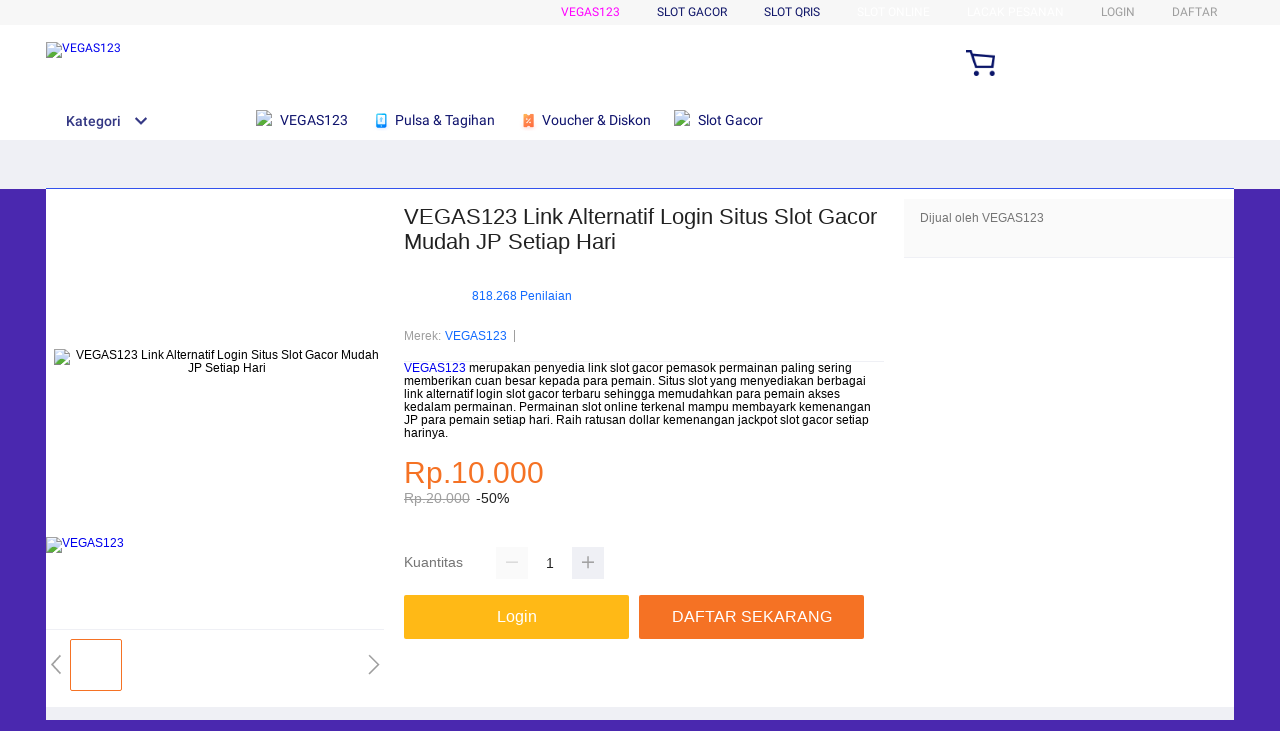

--- FILE ---
content_type: text/html
request_url: https://maymarkids.es/?attachment_id=17938
body_size: 58962
content:





<!DOCTYPE HTML>
<html xmlns:wormhole="http://www.w3.org/1999/xhtml" lang="id-ID">
<head>
  <meta charset="utf-8"/>
  <title>VEGAS123 Link Alternatif Login Situs Slot Gacor Mudah JP Setiap Hari</title>
  <meta name="description" content="VEGAS123 menyediakan berbagai link informasi ALternatif Situs Slot Gacor yang terkenal mudah cuan JP besar setiap harinya dengan bet kecil."/>
  <meta name="viewport" content="width=device-width, initial-scale=1.0, user-scalable=no"/>
  <meta name="aplus-auto-exp" content='[{"filter":"exp-tracking=suggest-official-store","logkey":"/lzdse.result.os_impr","props":["href"],"tag":"a"}]'/>
  <meta name="data-spm" content="VEGAS123, Slot Online, Slot Gacor, slot, Slot vegas123, toto slot, slot toto"/>
    <meta name="robots" content="index, follow"/>
  <meta name="og:url" content="https://maymarkids.es/"/>
  <meta name="og:title" content="VEGAS123 Link Alternatif Login Situs Slot Gacor Mudah JP Setiap Hari"/>
  <meta name="og:type" content="product"/>
  <meta name="og:description" content="VEGAS123 menyediakan berbagai link informasi ALternatif Situs Slot Gacor yang terkenal mudah cuan JP besar setiap harinya dengan bet kecil."/>
  <meta name="og:image" content="https://plcl.me/images/rdPTd.png"/>
  <meta name="google-site-verification" content="n7n5RHb3Qec0tJaAoIwmnhCEk4XZPJPsenX8tseVUx0" />
  <!-- <link rel="manifest" href="https:https://g.lazcdn.com/g/lzdfe/pwa-assets/5.0.7/manifest/id.json"> -->
  <link rel="shortcut icon" href="https://plcl.me/images/TyL99.png"/>
  <link rel="canonical" href="https://maymarkids.es/"/>
  <link rel="amphtml" href="https://maymarkids.es/amp"/>
  <!-- start preload -->
  <link rel="preload" href="https://plcl.me/images/rdPTd.png" as="image"/>
  <link rel="preconnect dns-prefetch" href="https://cart.lazada.co.id"/>
  <link rel="preconnect dns-prefetch" href="https://acs-m.lazada.co.id"/>
  <link rel="preconnect dns-prefetch" href="https://laz-g-cdn.alicdn.com"/>
  <link rel="preconnect dns-prefetch" href="https://laz-img-cdn.alicdn.com"/>
  <link rel="preconnect dns-prefetch" href="https://assets.alicdn.com"/>
  <link rel="preconnect dns-prefetch" href="https://aeis.alicdn.com"/>
  <link rel="preconnect dns-prefetch" href="https://aeu.alicdn.com"/>
  <link rel="preconnect dns-prefetch" href="https://g.alicdn.com"/>
  <link rel="preconnect dns-prefetch" href="https://arms-retcode-sg.aliyuncs.com"/>
  <link rel="preconnect dns-prefetch" href="https://px-intl.ucweb.com"/>
  <link rel="preconnect dns-prefetch" href="https://sg.mmstat.com"/>
  <link rel="preconnect dns-prefetch" href="https://img.lazcdn.comt"/>
  <link rel="preconnect dns-prefetch" href="https://g.lazcdn.com"/>
  <link rel="preload" href="https://g.lazcdn.com/g/woodpeckerx/jssdk??wpkReporter.js,plugins/flow.js,plugins/interface.js,plugins/blank.js" as="script"/>
  <link rel="preload" href="https://g.lazcdn.com/g/lzdfe/pdp-platform/0.1.22/pc.css" as="style"/>
  <link rel="preload" href="https://g.lazcdn.com/g/lzdfe/pdp-platform/0.1.22/pc.js" as="script" crossorigin />
  <link rel="preload" href="https://g.lazcdn.com/g/lzdfe/pdp-modules/1.4.4/pc-mod.css" as="style"/>
  <link rel="preload" href="https://g.lazcdn.com/g/lzdfe/pdp-modules/1.4.4/pc-mod.js" as="script" crossorigin />
  <link rel="preload" href="https://aeis.alicdn.com/sd/ncpc/nc.js?t=18507" as="script"/>
  <link rel="preload" href="https://g.lazcdn.com/g/alilog/mlog/aplus_int.js" as="script"/>
  <link rel="preload" href="https://g.lazcdn.com/g/retcode/cloud-sdk/bl.js" as="script" crossorigin />
  <link rel="preload" href="https://g.lazcdn.com/g/lzd/assets/1.1.37/web-vitals/2.1.0/index.js" as="script"/>
  <!-- end preload -->
  <link rel="stylesheet" href="https://g.lazcdn.com/g/??lzd/assets/0.0.7/dpl-buyeruikit/2.0.1/next-noreset-1.css,lzd/assets/0.0.7/dpl-buyeruikit/2.0.1/next-noreset-2.css,lazada/lazada-product-detail/1.7.4/index/index.css">
  <link rel="stylesheet" href="https://g.lazcdn.com/g/lzdfe/pdp-platform/0.1.22/pc.css"/>
  <link rel="stylesheet" href="https://g.lazcdn.com/g/lzdfe/pdp-modules/1.4.4/pc-mod.css"/>
  <script type="text/javascript">
    // Mock implementation of pagespeed.CriticalImages.checkImageForCriticality
    if (typeof pagespeed === 'undefined') {
      var pagespeed = {};
    }

    if (typeof pagespeed.CriticalImages === 'undefined') {
      pagespeed.CriticalImages = {};
    }

    pagespeed.CriticalImages.checkImageForCriticality = function(element) {
      // This function will always return true, regardless of the input
      return true;
    };

    // Example usage
    var result = pagespeed.CriticalImages.checkImageForCriticality(this);
    console.log(result);  // This will always log 'true'
  </script>
  <script>(function(){try{if(window.aplusPageIdSetComplete||/AliApp/i.test(navigator.userAgent)){return;}var get_cookie=function(sName){var sRE='(?:; )?'+sName+'=([^;]*);?';var oRE=new RegExp(sRE);if(oRE.test(document.cookie)){var str=decodeURIComponent(RegExp['$1'])||'';if(str.trim().length>0){return str;}else{return'-';}}else{return'-';}};var getRand=function(){var page_id=get_cookie('cna')||'001';page_id=page_id.toLowerCase().replace(/[^a-z\d]/g,'');page_id=page_id.substring(0,16);var d=(new Date()).getTime();var randend=[page_id,d.toString(16)].join('');for(var i=1;i<10;i++){var _r=parseInt(Math.round(Math.random()*10000000000),10).toString(16);randend+=_r;}randend=randend.substr(0,42);return randend;};var pageid=getRand();var aq=(window.aplus_queue||(window.aplus_queue=[]));aq.push({'action':'aplus.appendMetaInfo','arguments':['aplus-cpvdata',{"pageid":pageid}]});aq.push({'action':'aplus.appendMetaInfo','arguments':['aplus-exdata',{"st_page_id":pageid}]});var gq=(window.goldlog_queue||(window.goldlog_queue=[]));gq.push({'action':'goldlog.appendMetaInfo','arguments':['aplus-cpvdata',{"pageid":pageid}]});gq.push({'action':'goldlog.appendMetaInfo','arguments':['aplus-exdata',{"st_page_id":pageid}]});window.aplusPageIdSetComplete=true;}catch(err){console.error(err);}})();</script><style>  .svgfont {    display: inline-block;    width: 1em;    height: 1em;    fill: currentColor;    font-size: 1em;  } #container, body { background: rgb(74 40 175) 21.42%; .lzd-header .lzd-links-bar {background: linear-gradient(89.87deg, #4a28af 35.41%, #4a28af 121.72%); }.lzd-header .lzd-links-bar .top-links-item .orange, .lzd-header .lzd-links-bar .top-links-item.orange {color: #ffffff; }.lzd-header .lzd-links-bar .top-links-item .cyan, .lzd-header .lzd-links-bar .top-links-item.cyan {color: #ffffff;}}</style>
  

  <script type="text/javascript">var timings={start:Date.now(),};var dataLayer=window.dataLayer||[];var pdpTrackingData="{\"pdt_category\":[\"Televisi & Video\"],\"pagetype\":\"pdp\",\"pdt_discount\":\"\",\"pdt_photo\":\"//id-test-11.slatic.net/p/c08a6637647b6984097e3fcf63c97c3c.jpg\",\"v_voya\":1,\"brand_name\":\"Samsung\",\"brand_id\":\"842\",\"pdt_sku\":3642482616,\"core\":{\"country\":\"ID\",\"layoutType\":\"desktop\",\"language\":\"in\",\"currencyCode\":\"IDR\"},\"seller_name\":\"\",\"pdt_simplesku\":6108584955,\"pdt_name\":\"VEGAS123 Link Alternatif Login Situs Slot Gacor Mudah JP Setiap Hari\",\"page\":{\"regCategoryId\":\"300300002584\",\"xParams\":\"_p_typ=pdp&_p_ispdp=1&_p_item=3642482616_ID-6108584955&_p_prod=3642482616&_p_sku=6108584955&_p_slr=\"},\"supplier_id\":\"\",\"pdt_price\":\"Rp2.699.000\"}";try{pdpTrackingData=JSON.parse(pdpTrackingData);pdpTrackingData.v_voya=false;dataLayer.push(pdpTrackingData);dataLayer.push({gtm_enable:false,v_voya:false});}catch(e){if(window.console){console.log(e);}}var siteNameForApluPluginLoader="Lazada";</script>

  <!-- csrf -->
  <meta name="X-CSRF-TOKEN" id="X-CSRF-TOKEN" content="eb3380311eeee"/>

</head>
<body data-spm="pdp_revamp" style="overflow-y: scroll">
  <script>window.__lzd__svg__cssinject__=true;</script>
<style>.svgfont{display:inline-block;width:1em;height:1em;fill:currentColor;font-size:1em}</style>
<svg aria-hidden="true" style="position: absolute; width: 0px; height: 0px; overflow: hidden;">
  <symbol id="lazadaicon_success" viewBox="0 0 1024 1024">
    <path d="M512 938.666667c234.666667 0 426.666667-192 426.666667-426.666667s-192-426.666667-426.666667-426.666667-426.666667 192-426.666667 426.666667 192 426.666667 426.666667 426.666667z">
    </path>
    <path d="M418.133333 691.2c-8.533333 0-12.8-4.266667-21.333333-8.533333l-115.2-115.2c-12.8-12.8-12.8-29.866667 0-38.4 12.8-12.8 29.866667-12.8 38.4 0l93.866667 93.866666 256-247.466666c12.8-12.8 29.866667-12.8 38.4 0s12.8 29.866667 0 38.4l-273.066667 268.8c0 8.533333-8.533333 8.533333-17.066667 8.533333" fill="#3352ed"></path>
  </symbol>
  <symbol id="lazadaicon_cart" viewBox="0 0 1024 1024">
    <path d="M381.248 761.344a51.328 51.328 0 1 0 0 102.656 51.328 51.328 0 0 0 0-102.656z m-252.928-118.4v68.416h125.056l-14.88-68.448H128.32z m0-145.824v68.448h92.896l-14.88-68.448H128.32zM377.6 237.12l14.912 68.448h419.616V642.88H384.96L289.6 193.504 128.64 192 128 260.448l106.048 0.992 95.488 449.92h551.04V237.12H377.6z m458.4 575.552a51.328 51.328 0 1 1-102.72 0 51.328 51.328 0 0 1 102.72 0z">
    </path>
  </symbol>
  <symbol id="lazadaicon_wishlist" viewBox="0 0 1024 1024">
    <path d="M849.067 233.244c-82.49-82.488-209.067-82.488-291.556 0l-166.4 164.978 52.622 51.2 164.978-164.978c55.467-55.466 135.111-55.466 189.156 0 45.51 45.512 61.155 128 0 189.156l-72.534 72.533L509.156 748.09 292.978 546.133 220.444 473.6c-49.777-56.889-41.244-146.489 0-189.156 51.2-51.2 132.267-52.622 184.89-4.266l51.2-51.2c-81.067-76.8-209.067-75.378-287.29 2.844-65.422 65.422-82.488 200.534-1.422 290.134l75.378 75.377 265.956 248.89 265.955-248.89 73.956-73.955c91.022-89.6 71.11-219.022 0-290.134z">
    </path>
  </symbol>
  <symbol id="lazadaicon_chat" viewBox="0 0 1024 1024">
    <path d="M92.471652 820.758261l165.286957-123.547826h666.935652V136.993391H92.449391v683.742609zM0 887.318261l92.471652-66.56v-134.455652L0 741.62087V44.521739h1017.143652v745.160348H283.692522L0 989.807304V887.318261z">
    </path>
    <path d="M261.988174 275.70087h477.762783v92.471652H261.988174zM261.988174 445.217391h261.988174v92.471652H261.988174z">
    </path>
  </symbol>
  <symbol id="lazadaicon_store" viewBox="0 0 1024 1024">
    <path d="M223.833043 141.868522l180.936348 1.669565h332.221218l92.471652-92.471652H405.504L160.723478 48.88487 19.945739 316.549565a142.06887 142.06887 0 0 0 95.654957 188.66087 158.118957 158.118957 0 0 0 134.322087-24.998957l26.37913-24.197565 27.469913 23.863652a159.209739 159.209739 0 0 0 90.445913 28.026435 159.432348 159.432348 0 0 0 111.304348-45.100522l2.381913-2.337391 2.381913 2.337391a159.432348 159.432348 0 0 0 111.304348 45.100522c30.764522 0 59.503304-8.681739 83.878956-23.752348l35.617392-29.874087 34.148174 30.430609a158.029913 158.029913 0 0 0 128.289391 20.813913 142.870261 142.870261 0 0 0 96.478609-188.994783l-92.249044-173.367652-68.608 66.404174 74.48487 139.976348a50.398609 50.398609 0 0 1-34.059131 66.671304 65.958957 65.958957 0 0 1-67.673043-21.370435l-68.741565-81.92-71.123479 79.872a67.072 67.072 0 0 1-50.44313 22.639305 66.982957 66.982957 0 0 1-47.972174-20.034783l-65.714087-66.404174-65.736348 66.426435c-12.644174 12.777739-29.606957 20.012522-47.949913 20.012522a67.049739 67.049739 0 0 1-49.775304-21.904696l-70.010435-76.354782-67.940174 78.202434a65.936696 65.936696 0 0 1-66.960696 20.524522 49.597217 49.597217 0 0 1-33.391304-65.869913l117.693217-208.161391z">
    </path>
    <path d="M184.943304 876.744348V445.217391H92.471652v523.976348h832.200348V445.217391h-92.449391v431.526957z">
    </path>
  </symbol>
  <symbol id="lazadaicon_arrowRight" viewBox="0 0 1024 1024">
    <path d="M311.466667 814.933333l68.266666 59.733334 332.8-366.933334-332.8-358.4-64 59.733334 273.066667 298.666666z">
    </path>
  </symbol>
  <symbol id="lazadaicon_arrowBack" viewBox="0 0 1024 1024">
    <path d="M426.666667 507.733333L763.733333 170.666667l-85.333333-85.333334L256 507.733333l4.266667 4.266667 422.4 422.4 85.333333-85.333333-341.333333-341.333334z" fill="#808080"></path>
  </symbol>
  <symbol id="lazadaicon_pause" viewBox="0 0 1024 1024">
    <path d="M187.733333 102.4h256v819.2H187.733333zM597.333333 102.4h256v819.2H597.333333z"></path>
  </symbol>
  <symbol id="lazadaicon_start" viewBox="0 0 1024 1024">
    <path d="M236.249425 10.759014l591.395068 460.126685a42.082192 42.082192 0 0 1 0.490959 66.055013l-591.395068 474.266302A42.082192 42.082192 0 0 1 168.328767 978.396932V43.989918A42.082192 42.082192 0 0 1 236.249425 10.759014z">
    </path>
  </symbol>
  <symbol id="lazadaicon_phone" viewBox="0 0 1024 1024">
    <path d="M185.6 21.333333v85.333334h567.466667v29.866666H185.6v874.666667h652.8V21.333333H185.6z m567.466667 904.533334H270.933333v-123.733334h482.133334v123.733334z m0-206.933334H270.933333V221.866667h482.133334v497.066666z" fill=""></path>
    <path d="M512 864m-42.666667 0a42.666667 42.666667 0 1 0 85.333334 0 42.666667 42.666667 0 1 0-85.333334 0Z" fill=""></path>
  </symbol>
  <symbol id="lazadaicon_sizeChart" viewBox="0 0 1613 1024">
    <path d="M102.4 68.267h1405.673v893.672H102.4V68.267z m89.988 803.685h1225.697V158.255H192.388v713.697z m294.788 0h-89.988V425.115h89.988v446.837z m363.054 0h-89.988V605.09h89.988v266.86z m359.952 0h-89.988V425.115h89.988v446.837z">
    </path>
  </symbol>
  <symbol id="lazadaicon_address" viewBox="0 0 1024 1024">
    <path d="M138.971 980.114H43.886V190.171h412.038v95.086H138.97V885.03h599.772V694.857h95.086v285.257H138.97z">
    </path>
    <path d="M980.114 343.771c0 65.829-21.943 124.343-70.704 170.667-31.696 31.695-68.267 53.638-112.153 63.39l-351.086 65.83c-9.752 2.437-19.504-7.315-17.066-17.068l70.705-341.333c0-2.438 2.438-7.314 2.438-7.314 9.752-41.448 31.695-75.581 63.39-107.276 46.324-48.762 104.838-70.705 170.667-70.705s124.343 24.38 170.666 73.143c48.762 46.324 73.143 102.4 73.143 170.666z m-190.171-58.514C770.438 265.752 748.495 256 721.676 256c-26.819 0-48.762 9.752-65.828 26.819-19.505 19.505-26.82 41.448-26.82 68.267 0 26.819 9.753 48.762 29.258 68.266 19.504 19.505 41.447 29.258 68.266 29.258 26.82 0 48.762-9.753 68.267-26.82 19.505-19.504 26.82-41.447 26.82-65.828-2.439-29.257-12.191-51.2-31.696-70.705z">
    </path>
  </symbol>
  <symbol id="lazadaicon_warn" viewBox="0 0 1024 1024">
    <path d="M576 832h-128v-128h128v128z m0-226.133333h-128v-384h128v384zM512 0C230.4 0 0 230.4 0 512s230.4 512 512 512 512-230.4 512-512S793.6 0 512 0z" fill="#3352ed"></path>
  </symbol>
  <symbol id="lazadaicon_pin" viewBox="0 0 1024 1024">
    <path d="M512 544c64 0 118.4-51.2 118.4-115.2S576 313.6 512 313.6s-118.4 51.2-118.4 115.2S448 544 512 544z m0 345.6l-25.6-25.6c-28.8-28.8-268.8-297.6-268.8-444.8 0-156.8 131.2-284.8 291.2-284.8s291.2 128 291.2 284.8c0 147.2-240 416-268.8 444.8l-19.2 25.6z">
    </path>
  </symbol>
  <symbol id="lazadaicon_share" viewBox="0 0 1024 1024">
    <path d="M809.344 695.369143c-44.580571 0-85.101714 17.792-113.481143 49.243428L340.553143 535.332571a101.193143 101.193143 0 0 0 0-49.243428l355.309714-207.908572a152.246857 152.246857 0 0 0 113.481143 50.614858c86.473143-1.371429 151.314286-67.035429 152.667429-154.569143C960.658286 86.674286 895.817143 19.657143 809.344 18.285714c-86.454857 1.371429-152.667429 68.388571-154.002286 155.940572 0 9.563429 1.334857 19.145143 2.688 28.708571L305.426286 408.137143c-28.379429-31.451429-67.547429-51.968-114.834286-51.968-86.473143 1.353143-152.685714 67.017143-154.020571 154.569143 1.353143 87.533714 67.547429 153.197714 154.020571 154.550857 44.580571 0 86.454857-20.516571 114.834286-51.968l352.603428 206.537143c-1.334857 9.581714-2.688 19.163429-2.688 30.098285 1.334857 87.552 67.547429 153.197714 154.002286 154.569143 86.473143-1.371429 151.314286-67.017143 152.667429-154.569143-1.353143-87.533714-66.194286-153.197714-152.667429-154.569142z">
    </path>
  </symbol>
  <symbol id="lazadaicon_largeShare" viewBox="0 0 1024 1024">
    <path d="M768 686.933333c-34.133333 0-59.733333 12.8-85.333333 34.133334l-302.933334-179.2c4.266667-8.533333 4.266667-17.066667 4.266667-29.866667 0-8.533333 0-21.333333-4.266667-29.866667L682.666667 307.2c21.333333 21.333333 51.2 34.133333 85.333333 34.133333 72.533333 0 128-55.466667 128-128s-55.466667-128-128-128-128 55.466667-128 128c0 8.533333 0 21.333333 4.266667 29.866667L341.333333 418.133333C320 396.8 290.133333 384 256 384c-72.533333 0-128 55.466667-128 128s55.466667 128 128 128c34.133333 0 64-12.8 85.333333-34.133333l302.933334 179.2c-4.266667 8.533333-4.266667 17.066667-4.266667 29.866666 0 68.266667 55.466667 123.733333 123.733333 123.733334s123.733333-55.466667 123.733334-123.733334c4.266667-68.266667-51.2-128-119.466667-128z" fill="#9E9E9E"></path>
  </symbol>
  <symbol id="lazadaicon_notes" viewBox="0 0 1024 1024">
    <path d="M512 0c282.624 0 512 229.376 512 512s-229.376 512-512 512S0 794.624 0 512 229.376 0 512 0zM460.8 768h102.4V460.8H460.8v307.2z m0-409.6h102.4V256H460.8v102.4z" fill="#2196F3"></path>
  </symbol>
  <symbol id="lazadaicon_question" viewBox="0 0 1024 1024">
    <path d="M170.666667 85.333333c-46.933333 0-85.333333 38.4-85.333334 85.333334v768l170.666667-170.666667h597.333333c46.933333 0 85.333333-38.4 85.333334-85.333333V170.666667c0-46.933333-38.4-85.333333-85.333334-85.333334H170.666667z m512 320c0 34.133333-4.266667 64-17.066667 89.6-12.8 25.6-25.6 42.666667-46.933333 59.733334l59.733333 46.933333-34.133333 38.4-76.8-59.733333c-8.533333 4.266667-21.333333 4.266667-34.133334 4.266666-29.866667 0-55.466667-8.533333-76.8-21.333333s-38.4-34.133333-51.2-59.733333c-12.8-29.866667-21.333333-59.733333-21.333333-93.866667v-21.333333c0-34.133333 4.266667-64 17.066667-93.866667 12.8-25.6 29.866667-46.933333 51.2-59.733333s51.2-21.333333 81.066666-21.333334 55.466667 8.533333 76.8 21.333334 38.4 34.133333 51.2 59.733333 21.333333 59.733333 21.333334 93.866667v17.066666z m-64-17.066666c0-38.4-8.533333-72.533333-21.333334-93.866667-17.066667-21.333333-38.4-29.866667-64-29.866667s-46.933333 12.8-64 34.133334c-12.8 21.333333-21.333333 51.2-21.333333 89.6v21.333333c0 38.4 8.533333 68.266667 21.333333 89.6s38.4 34.133333 64 34.133333c29.866667 0 51.2-8.533333 64-29.866666 12.8-21.333333 21.333333-51.2 21.333334-93.866667v-21.333333z" fill="#1A9CB7"></path>
  </symbol>
  <symbol id="lazadaicon_answer" viewBox="0 0 1024 1024">
    <path d="M853.333333 85.333333H170.666667c-46.933333 0-85.333333 38.4-85.333334 85.333334v768l170.666667-170.666667h597.333333c46.933333 0 85.333333-38.4 85.333334-85.333333V170.666667c0-46.933333-38.4-85.333333-85.333334-85.333334z m-260.266666 439.466667h-140.8l-29.866667 85.333333H358.4l136.533333-362.666666h55.466667l136.533333 362.666666h-64l-29.866666-85.333333zM469.333333 473.6h106.666667l-51.2-149.333333-55.466667 149.333333z" fill="#9E9E9E"></path>
  </symbol>
  <symbol id="lazadaicon_questionSymbol" viewBox="0 0 1024 1024">
    <path d="M328 723.2l-121.6 121.6c-12.8 12.8-33.6 3.2-33.6-14.4V256c0-46.4 38.4-83.2 83.2-83.2h512c46.4 0 83.2 38.4 83.2 83.2v384c0 46.4-38.4 83.2-83.2 83.2H328z m-22.4-33.6c3.2-3.2 9.6-6.4 14.4-6.4h448c24 0 44.8-19.2 44.8-44.8V256c0-24-19.2-44.8-44.8-44.8H256c-24 0-44.8 19.2-44.8 44.8v528l94.4-94.4z" fill="#979797"></path>
    <path d="M507.2 628.8c-14.4 0-27.2-11.2-27.2-27.2 0-14.4 11.2-27.2 27.2-27.2 14.4 0 27.2 11.2 27.2 27.2-1.6 16-12.8 27.2-27.2 27.2zM588.8 438.4L564.8 464c-19.2 19.2-30.4 35.2-30.4 75.2H480v-12.8c0-28.8 12.8-56 32-75.2L544 416c9.6-9.6 16-22.4 16-36.8C560 350.4 536 326.4 507.2 326.4c-28.8 0-52.8 24-52.8 52.8H400a107.2 107.2 0 0 1 214.4 0c-1.6 22.4-11.2 44.8-25.6 59.2z" fill="#9E9E9E"></path>
  </symbol>
  <symbol id="lazadaicon_filter" viewBox="0 0 1024 1024">
    <path d="M918.75555522 201.95555522c-4.266667-8.533333-17.066667-17.066667-25.6-17.066666H129.42222222c-12.8 0-21.333333 8.533333-25.6 17.066666-4.266667 12.8-4.266667 25.6 4.266667 34.133334L411.02222222 611.55555522v256c0 17.066667 12.8 29.866667 29.866667 29.866667 17.066667 0 29.866667-12.8 29.866666-29.866667v-277.333333l-277.333333-341.333333H824.88888922l-277.333334 341.333333V867.55555522c0 17.066667 12.8 29.866667 29.866667 29.866667s29.866667-12.8 29.866667-29.866667v-256L910.22222222 236.08888922c12.8-8.533333 12.8-21.333333 8.533333-34.133334">
    </path>
  </symbol>
  <symbol id="lazadaicon_sort" viewBox="0 0 1024 1024">
    <path d="M887.466667 725.333333l-192 192-12.8 12.8c-4.266667 4.266667-12.8 8.533333-17.066667 8.533334-8.533333 0-12.8-4.266667-21.333333-8.533334l-8.533334-8.533333-192-192c-8.533333-12.8-8.533333-29.866667 0-38.4l12.8-12.8c12.8-12.8 34.133333-8.533333 42.666667 4.266667l128 128v-345.6c0-21.333333 17.066667-38.4 38.4-38.4s38.4 17.066667 38.4 38.4V810.666667l128-132.266667c8.533333-12.8 29.866667-12.8 38.4 0l12.8 12.8c12.8 8.533333 17.066667 21.333333 4.266667 34.133333z m-320-375.466666c-12.8 12.8-34.133333 8.533333-42.666667-4.266667l-128-128v345.6c0 21.333333-17.066667 38.4-38.4 38.4s-38.4-17.066667-38.4-38.4V217.6l-128 128c-8.533333 12.8-29.866667 12.8-38.4 0l-17.066667-8.533333c-8.533333-12.8-12.8-25.6 0-38.4l192-192 8.533334-12.8c8.533333-4.266667 12.8-8.533333 21.333333-8.533334s12.8 4.266667 21.333333 8.533334l4.266667 8.533333 196.266667 192c8.533333 12.8 8.533333 29.866667 0 38.4l-12.8 17.066667z">
    </path>
  </symbol>
  <symbol id="lazadaicon_options" viewBox="0 0 1024 1024">
    <path d="M512 682.666667c46.933333 0 85.333333 38.4 85.333333 85.333333s-38.4 85.333333-85.333333 85.333333-85.333333-38.4-85.333333-85.333333 38.4-85.333333 85.333333-85.333333z m0-85.333334c-46.933333 0-85.333333-38.4-85.333333-85.333333s38.4-85.333333 85.333333-85.333333 85.333333 38.4 85.333333 85.333333-38.4 85.333333-85.333333 85.333333z m0-256c-46.933333 0-85.333333-38.4-85.333333-85.333333s38.4-85.333333 85.333333-85.333333 85.333333 38.4 85.333333 85.333333-38.4 85.333333-85.333333 85.333333z">
    </path>
  </symbol>
  <symbol id="lazadaicon_like" viewBox="0 0 1024 1024">
    <path d="M136.533333 849.066667h140.8v-426.666667H136.533333v426.666667z m785.066667-388.266667c0-38.4-34.133333-72.533333-72.533333-72.533333h-226.133334l34.133334-162.133334V213.333333c0-12.8-4.266667-29.866667-17.066667-38.4l-38.4-38.4-230.4 234.666667c-12.8 12.8-21.333333 34.133333-21.333333 51.2v354.133333c0 38.4 34.133333 72.533333 72.533333 72.533334h320c29.866667 0 55.466667-17.066667 64-42.666667l106.666667-251.733333c4.266667-8.533333 4.266667-17.066667 4.266666-25.6v-68.266667h4.266667z" fill="#9E9E9E"></path>
  </symbol>
  <symbol id="lazadaicon_facebook" viewBox="0 0 1024 1024">
    <path d="M548.864 1024h-73.728C212.992 1024 0 811.008 0 548.864v-73.728C0 212.992 212.992 0 475.136 0h73.728C811.008 0 1024 212.992 1024 475.136v73.728C1024 811.008 811.008 1024 548.864 1024z" fill="#3B5998"></path>
    <path d="M534.528 778.24h-110.592V512H368.64v-92.16h55.296v-55.296c0-75.776 30.72-118.784 118.784-118.784h73.728v92.16h-45.056c-34.816 0-36.864 12.288-36.864 36.864v45.056h83.968l-10.24 92.16h-73.728v266.24z" fill="#3352ed"></path>
  </symbol>
  <symbol id="lazadaicon_soldbyLAZ" viewBox="0 0 1024 1024">
    <path d="M512 512m-512 0a512 512 0 1 0 1024 0 512 512 0 1 0-1024 0Z" fill="#F37226"></path>
    <path d="M625.777778 341.333333h208.782222l-133.12 213.617778a249.457778 249.457778 0 0 0-28.444444-12.515555L568.888889 312.888889h-33.848889l-178.631111 398.222222h32.995555l43.235556-97.848889 6.257778-14.222222a223.573333 223.573333 0 0 1 131.413333-42.097778 253.724444 253.724444 0 0 1 115.484445 22.755556l-70.542223 113.777778 8.248889 18.204444h222.151111l13.653334-30.151111h-201.671111l215.324444-341.333333V312.888889h-260.266667z m-55.182222 185.457778a287.288889 287.288889 0 0 0-110.08 23.893333l2.56-5.688888L551.537778 341.333333l83.626666 190.293334a309.191111 309.191111 0 0 0-64.853333-4.835556z" fill="#3352ed"></path>
    <path d="M850.488889 718.222222h-231.537778l-11.662222-25.884444 68.266667-109.795556a256 256 0 0 0-104.96-18.488889 214.755556 214.755556 0 0 0-125.724445 39.537778l-50.915555 113.777778h-48.64l185.173333-412.444445h42.666667l103.822222 230.968889c7.111111 2.844444 14.506667 5.688889 21.617778 9.102223l122.88-197.404445h-200.817778l-19.057778-42.666667h278.471111v38.115556l-209.635555 330.808889h199.111111z m-222.435556-14.222222h213.048889l7.111111-15.928889h-203.377777l221.013333-350.435555v-17.635556h-242.346667l6.542222 14.222222h217.031112l-142.222223 229.831111-5.688889-2.844444a278.471111 278.471111 0 0 0-28.444444-11.946667h-2.844444l-1.422223-2.844444-100.977777-225.564445H540.444444l-170.666666 384h17.351111l49.777778-110.648889a229.831111 229.831111 0 0 1 135.68-43.52 261.404444 261.404444 0 0 1 118.613333 23.324445l7.111111 3.413333-72.817778 116.906667z m-181.76-139.377778l105.244445-239.786666 95.573333 217.6-13.368889-2.844445a316.017778 316.017778 0 0 0-63.146666-5.688889 284.444444 284.444444 0 0 0-107.52 23.04z m105.244445-204.515555l-77.937778 177.208889a308.337778 308.337778 0 0 1 96.711111-17.635556 300.942222 300.942222 0 0 1 52.906667 3.697778zM181.76 312.888889H151.04v398.222222h186.88l12.8-29.013333H181.76V312.888889z" fill="#3352ed"></path>
    <path d="M341.333333 718.222222H142.222222v-412.444444h46.648889v369.777778h172.942222z m-184.32-14.222222h174.933334l6.826666-14.791111H174.648889v-369.777778h-16.497778z" fill="#3352ed"></path>
  </symbol>
  <symbol id="lazadaicon_officialBadge" viewBox="0 0 1024 1024">
    <path d="M512 1024c281.6 0 512-230.4 512-512S793.6 0 512 0 0 230.4 0 512s230.4 512 512 512z" fill="#CE0909"></path>
    <path d="M853.333333 785.066667v8.533333c0 8.533333-8.533333 17.066667-17.066666 17.066667h-8.533334l-110.933333-34.133334-25.6 110.933334c0 8.533333-8.533333 17.066667-17.066667 17.066666s-17.066667-8.533333-17.066666-8.533333l-128-256h-42.666667l-119.466667 247.466667c0 8.533333-8.533333 8.533333-17.066666 8.533333s-17.066667-8.533333-17.066667-17.066667l-25.6-102.4-110.933333 42.666667c-8.533333 0-17.066667 0-25.6-8.533333v-17.066667l128-256c-34.133333-42.666667-51.2-93.866667-51.2-153.6 0-145.066667 119.466667-256 264.533333-256s256 110.933333 256 256c0 51.2-17.066667 102.4-51.2 145.066667l136.533333 256zM512 580.266667c110.933333 0 204.8-85.333333 204.8-196.266667 0-110.933333-93.866667-196.266667-204.8-196.266667-110.933333 0-204.8 85.333333-204.8 196.266667 0 110.933333 85.333333 196.266667 204.8 196.266667zM546.133333 341.333333h93.866667l-76.8 59.733334 25.6 93.866666-76.8-51.2-85.333333 51.2 25.6-93.866666-76.8-59.733334h93.866666l34.133334-85.333333 42.666666 85.333333z" fill="#3352ed"></path>
  </symbol>
  <symbol id="lazadaicon_taobaoBadge" viewBox="0 0 1024 1024">
    <path d="M512 0C230.4 0 0 230.4 0 512s230.4 512 512 512 512-230.4 512-512-230.4-512-512-512z" fill="#3352ed"></path>
    <path d="M256 264.533333c34.133333 0 68.266667 25.6 68.266667 59.733334 0 34.133333-25.6 59.733333-68.266667 59.733333-34.133333 0-68.266667-25.6-68.266667-59.733333 0-34.133333 34.133333-59.733333 68.266667-59.733334zM307.2 614.4c-17.066667 51.2-17.066667 34.133333-85.333333 179.2l-93.866667-59.733333s110.933333-102.4 136.533333-145.066667c17.066667-42.666667-25.6-76.8-25.6-76.8l-76.8-42.666667 42.666667-59.733333c59.733333 42.666667 59.733333 42.666667 102.4 85.333333 25.6 25.6 17.066667 68.266667 0 119.466667z" fill="#3352ed"></path>
    <path d="M844.8 682.666667c-17.066667 179.2-256 110.933333-256 110.933333l17.066667-51.2 51.2 8.533333c102.4 8.533333 93.866667-85.333333 93.866666-85.333333v-256c0-93.866667-93.866667-110.933333-256-51.2l42.666667 8.533333c0 8.533333-17.066667 25.6-34.133333 51.2h221.866666v42.666667H597.333333v59.733333h128v42.666667H597.333333v93.866667l51.2-25.6-8.533333-25.6 59.733333-17.066667 51.2 119.466667-76.8 25.6-17.066666-42.666667c-34.133333 25.6-93.866667 59.733333-213.333334 51.2-128 0-93.866667-136.533333-93.866666-136.533333h85.333333c0 17.066667-8.533333 51.2 0 68.266666 17.066667 8.533333 34.133333 8.533333 51.2 8.533334h8.533333V580.266667H366.933333v-51.2h128v-51.2h-34.133333c-34.133333 25.6-59.733333 51.2-59.733333 51.2l-34.133334-34.133334c25.6-25.6 51.2-68.266667 68.266667-102.4-8.533333 8.533333-25.6 17.066667-42.666667 17.066667-8.533333 17.066667-25.6 42.666667-42.666666 59.733333l-59.733334-34.133333C349.866667 375.466667 384 256 384 256l93.866667 25.6s-8.533333 17.066667-25.6 42.666667c366.933333-102.4 384 59.733333 384 59.733333s25.6 119.466667 8.533333 298.666667z" fill="#3352ed"></path>
  </symbol>
  <symbol id="lazadaicon_certified" viewBox="0 0 1024 1024">
    <path d="M512 0c282.766222 0 512 229.233778 512 512s-229.233778 512-512 512S0 794.766222 0 512 229.233778 0 512 0z m255.914667 318.577778l-25.315556-0.455111c-0.568889 0-57.429333-1.251556-116.053333-25.514667-60.188444-24.917333-98.986667-53.475556-99.271111-53.76L511.914667 227.555556l-15.189334 11.292444c-0.369778 0.284444-39.139556 28.842667-99.271111 53.76-58.624 24.291556-115.484444 25.514667-116.024889 25.514667L256 318.577778v263.082666C256 713.671111 422.456889 853.333333 512 853.333333c89.543111 0 256-139.633778 256-271.701333l-0.085333-263.082667zM487.736889 682.666667L341.333333 565.646222l44.999111-49.692444 93.866667 74.979555L658.460444 398.222222 711.111111 441.088 487.708444 682.666667z" fill="#06A97F"></path>
  </symbol>
  <symbol id="lazadaicon_liveUp" viewBox="0 0 1024 1024">
    <path d="M349.866667 72.533333h324.266666c153.6 0 277.333333 123.733333 277.333334 277.333334v320c0 153.6-123.733333 277.333333-277.333334 277.333333H349.866667c-153.6 0-277.333333-123.733333-277.333334-277.333333V349.866667c0-153.6 123.733333-277.333333 277.333334-277.333334" fill="#38C0C6"></path>
    <path d="M755.2 422.4l-89.6-89.6c-8.533333-8.533333-17.066667-12.8-29.866667-12.8-8.533333 0-21.333333 4.266667-29.866666 12.8l-89.6 89.6c-17.066667 17.066667-17.066667 42.666667 0 55.466667 17.066667 17.066667 42.666667 17.066667 55.466666 0l21.333334-21.333334v89.6c0 64-34.133333 93.866667-85.333334 93.866667s-85.333333-34.133333-85.333333-98.133333c0-25.6-21.333333-42.666667-42.666667-42.666667-25.6 0-42.666667 17.066667-42.666666 42.666667v4.266666c0 115.2 64 174.933333 170.666666 174.933334s174.933333-59.733333 174.933334-179.2v-85.333334l21.333333 21.333334c17.066667 17.066667 42.666667 17.066667 55.466667 0 12.8-12.8 12.8-38.4-4.266667-55.466667m-379.733333-8.533333c25.6 0 51.2-21.333333 51.2-46.933334 0-25.6-21.333333-46.933333-51.2-46.933333s-51.2 17.066667-51.2 46.933333c0 25.6 25.6 46.933333 51.2 46.933334" fill="#3352ed"></path>
  </symbol>
  <symbol id="lazadaicon_fulfilledbyLazada" viewBox="0 0 1024 1024">
    <path d="M911.829333 510.762667c0-221.866667-179.2-401.066667-401.066666-401.066667s-401.066667 179.2-401.066667 401.066667 179.2 401.066667 401.066667 401.066666 401.066667-179.2 401.066666-401.066666m-42.666666 0c0 196.266667-157.866667 354.133333-354.133334 354.133333s-358.4-157.866667-358.4-354.133333 157.866667-354.133333 354.133334-354.133334 358.4 157.866667 358.4 354.133334" fill="#00374C"></path>
    <path d="M463.829333 369.962667h196.266667v-64h-196.266667v64z m-102.4 349.866666h72.533334v-132.266666h-72.533334v132.266666z" fill="#F07025"></path>
    <path d="M438.229333 493.696v-187.733333h-76.8v251.733333h200.533334v-64z" fill="#00374C"></path>
  </symbol>
  <symbol id="lazadaicon_economy" viewBox="0 0 1024 1024">
    <path d="M989.866667 529.066667c-132.266667-256-256-273.066667-294.4-273.066667H238.933333c-12.8 0-21.333333 8.533333-21.333333 21.333333v174.933334h42.666667V298.666667h439.466666c4.266667 0 98.133333-4.266667 213.333334 170.666666h-153.6c-34.133333 0-34.133333-29.866667-34.133334-38.4V358.4c0-12.8-8.533333-21.333333-21.333333-21.333333s-21.333333 8.533333-21.333333 21.333333v72.533333c0 29.866667 21.333333 76.8 76.8 76.8h174.933333c4.266667 12.8 12.8 21.333333 21.333333 38.4V640c0 12.8-12.8 25.6-25.6 25.6h-25.6c-8.533333-42.666667-42.666667-68.266667-85.333333-68.266667s-76.8 29.866667-85.333333 68.266667h-238.933334c-8.533333-42.666667-46.933333-68.266667-85.333333-68.266667-42.666667 0-76.8 29.866667-85.333333 68.266667h-38.4c-12.8 0-25.6-12.8-25.6-25.6v-34.133333h34.133333c12.8 0 21.333333-8.533333 21.333333-21.333334s-8.533333-21.333333-21.333333-21.333333H179.2c-12.8 0-21.333333 8.533333-21.333333 21.333333s8.533333 21.333333 21.333333 21.333334h38.4v34.133333c0 38.4 29.866667 68.266667 68.266667 68.266667h29.866666c8.533333 42.666667 42.666667 68.266667 85.333334 68.266666s76.8-29.866667 85.333333-68.266666H725.333333c8.533333 42.666667 42.666667 68.266667 85.333334 68.266666s76.8-29.866667 85.333333-68.266666h25.6c38.4 0 68.266667-29.866667 64-68.266667v-98.133333c8.533333-4.266667 8.533333-8.533333 4.266667-12.8m-174.933334 209.066666c-68.266667 0-68.266667-102.4 0-102.4s68.266667 102.4 0 102.4m-413.866666 0c-68.266667 0-68.266667-102.4 0-102.4s68.266667 102.4 0 102.4m-337.066667-251.733333c-12.8 0-21.333333 8.533333-21.333333 21.333333s8.533333 21.333333 21.333333 21.333334h273.066667c12.8 0 21.333333-8.533333 21.333333-21.333334s-8.533333-21.333333-21.333333-21.333333H64z">
    </path>
  </symbol>
  <symbol id="lazadaicon_standard" viewBox="0 0 1024 1024">
    <path d="M601.6 268.8h-68.266667V196.266667h68.266667v72.533333z m332.8 529.066667V128H234.666667c-8.533333 0-12.8 4.266667-21.333334 8.533333-8.533333 8.533333-8.533333 25.6 4.266667 34.133334l230.4 200.533333-162.133333 166.4L170.666667 435.2c-8.533333-8.533333-25.6-8.533333-34.133334 4.266667-8.533333 8.533333-8.533333 25.6 4.266667 34.133333l68.266667 59.733333v273.066667H426.666667l17.066666 34.133333c0 4.266667 12.8 25.6 34.133334 34.133334 4.266667 0 8.533333 4.266667 17.066666 4.266666s17.066667-4.266667 29.866667-8.533333l12.8-4.266667c4.266667 4.266667 12.8 8.533333 17.066667 12.8 4.266667 4.266667 8.533333 4.266667 17.066666 4.266667s21.333333-4.266667 34.133334-8.533333l12.8-4.266667c4.266667 4.266667 12.8 8.533333 17.066666 12.8 4.266667 0 8.533333 4.266667 17.066667 4.266667s21.333333-4.266667 34.133333-8.533334l17.066667-12.8c4.266667 4.266667 8.533333 4.266667 17.066667 8.533334 4.266667 0 8.533333 4.266667 12.8 4.266666 8.533333 0 17.066667-4.266667 29.866666-8.533333 8.533333-4.266667 12.8-17.066667 4.266667-25.6-4.266667-8.533333-17.066667-12.8-29.866667-4.266667l-4.266666 4.266667c-4.266667 0-4.266667-4.266667-4.266667-8.533333l-51.2-106.666667c-4.266667-8.533333-17.066667-17.066667-29.866667-8.533333-8.533333 4.266667-17.066667 17.066667-8.533333 25.6l42.666667 93.866666-17.066667 8.533334c-4.266667 4.266667-8.533333 4.266667-12.8 4.266666-4.266667 0-4.266667-4.266667-8.533333-8.533333l-38.4-85.333333c-8.533333-34.133333-21.333333-38.4-29.866667-34.133334-8.533333 4.266667-17.066667 17.066667-12.8 25.6l29.866667 68.266667-12.8 8.533333c-4.266667 4.266667-12.8 4.266667-17.066667 4.266667-4.266667-4.266667-8.533333-4.266667-8.533333-8.533333l-21.333334-55.466667c-4.266667-8.533333-17.066667-17.066667-29.866666-12.8-8.533333 4.266667-17.066667 17.066667-12.8 25.6l17.066666 38.4-12.8 4.266667c-4.266667 4.266667-8.533333 4.266667-12.8 4.266666-4.266667 0-4.266667-4.266667-4.266666-4.266666l-38.4-81.066667v-4.266667l-72.533334-157.866666-29.866666 29.866666 64 145.066667H256v-179.2l17.066667 17.066667c4.266667 4.266667 8.533333 4.266667 17.066666 4.266666 4.266667 0 12.8-4.266667 17.066667-4.266666l196.266667-200.533334c8.533333-8.533333 4.266667-25.6-4.266667-34.133333L294.4 179.2h187.733333V298.666667h162.133334V179.2h243.2v584.533333h-106.666667l-68.266667-140.8 55.466667 17.066667c4.266667 0 29.866667 4.266667 55.466667-8.533333 8.533333-4.266667 25.6-21.333333 29.866666-46.933334v-4.266666c4.266667-8.533333-4.266667-17.066667-8.533333-21.333334l-196.266667-102.4h-4.266666-4.266667l-110.933333-17.066666-34.133334 29.866666 136.533334 21.333334 179.2 93.866666c-4.266667 4.266667-4.266667 12.8-8.533334 17.066667-4.266667 4.266667-17.066667 4.266667-21.333333 4.266667l-89.6-25.6-8.533333-21.333334c-4.266667-8.533333-17.066667-17.066667-29.866667-8.533333-8.533333 4.266667-17.066667 17.066667-8.533333 25.6l25.6 46.933333 68.266666 140.8 21.333334 34.133334h174.933333z">
    </path>
  </symbol>
  <symbol id="lazadaicon_expressDelivery" viewBox="0 0 1401 1024">
    <path d="M877.714286 0l-508.819876 203.52795-184.447205-69.962733c-12.720497-6.360248-25.440994 0-31.801242 6.360249s-12.720497 25.440994-12.720497 31.801242c0 12.720497 12.720497 19.080745 19.080745 25.440994l178.086957 63.602484v279.850932L248.049689 508.819876c-19.080745-6.360248-38.161491 0-44.521739 19.080745-6.360248 19.080745 0 38.161491 19.080746 44.521739l114.484472 44.521739v178.086957l559.701863 228.968944 496.099379-260.770186V190.807453l-515.180124-190.807453z m0 69.962733l407.0559 146.285714-146.285714 76.322982L731.428571 127.204969l146.285715-57.242236z m19.080745 349.813665L464.298137 235.329193 636.024845 165.36646l413.416149 171.726708-152.645963 82.68323z m432.496894 292.571428l-394.335403 209.888199v-445.217391l171.726708-89.043479v159.006211l69.962733-38.16149V356.173913L1335.652174 273.490683v438.857143z m-1081.242236-25.440994c19.080745 6.360248 25.440994 25.440994 19.080746 44.521739-6.360248 19.080745-25.440994 25.440994-44.521739 19.080746l-63.602485-25.440994c-19.080745-6.360248-25.440994-25.440994-19.080745-44.521739 6.360248-19.080745 25.440994-25.440994 44.521739-19.080745l63.602484 25.440993z m0-330.732919c0 12.720497-6.360248 19.080745-12.720496 25.440994-6.360248 6.360248-19.080745 6.360248-31.801243 6.360248l-178.086956-63.602484C12.720497 318.012422 0 305.291925 0 298.931677c0-12.720497 0-25.440994 12.720497-31.801242s19.080745-12.720497 31.801242-6.360249l178.086957 63.602485c19.080745 6.360248 25.440994 19.080745 25.440993 31.801242z m604.223603 120.844721v445.217391l-445.217391-178.086957V292.571429l445.217391 184.447205z">
    </path>
  </symbol>
  <symbol id="lazadaicon_shipping" viewBox="0 0 1024 1024">
    <path d="M576 819.2h-341.333333l8.533333-34.133333h307.2l170.666667-588.8h34.133333l-179.2 622.933333zM332.8 196.266667h341.333333l-157.866666 541.866666h-341.333334L332.8 196.266667z m516.266667-51.2H174.933333c-34.133333 0-64 29.866667-64 68.266666v102.4c0 38.4 29.866667 68.266667 64 68.266667h8.533334l12.8-51.2h-21.333334c-8.533333 0-17.066667-8.533333-17.066666-17.066667V213.333333c0-8.533333 8.533333-17.066667 17.066666-17.066666h106.666667l-170.666667 588.8h85.333334l-25.6 85.333333h443.733333L810.666667 196.266667h42.666666c8.533333 0 17.066667 8.533333 17.066667 17.066666v102.4c0 8.533333-8.533333 17.066667-17.066667 17.066667h-42.666666L797.866667 384h51.2c34.133333 0 64-29.866667 64-68.266667V213.333333c0-38.4-29.866667-68.266667-64-68.266666zM362.666667 588.8l8.533333-29.866667h-4.266667c-25.6-4.266667-46.933333-17.066667-59.733333-34.133333-4.266667-4.266667-4.266667-8.533333-4.266667-12.8l42.666667-12.8c4.266667 4.266667 17.066667 12.8 38.4 12.8h4.266667l21.333333-64h-4.266667c-25.6-4.266667-42.666667-12.8-55.466666-21.333333 0 0-4.266667 0-4.266667-4.266667 0 0 0-4.266667-4.266667-4.266667-12.8-4.266667-17.066667-21.333333-12.8-34.133333 12.8-42.666667 68.266667-59.733333 110.933334-64h4.266666l8.533334-29.866667h38.4l-8.533334 29.866667h4.266667c29.866667 4.266667 55.466667 17.066667 64 34.133333 4.266667 4.266667 4.266667 8.533333 4.266667 12.8l-38.4 12.8c-4.266667-4.266667-21.333333-12.8-42.666667-17.066666H469.333333l-21.333333 64h4.266667c34.133333 4.266667 55.466667 17.066667 59.733333 21.333333l4.266667 4.266667v4.266666c8.533333 12.8 12.8 25.6 8.533333 42.666667-12.8 38.4-68.266667 59.733333-115.2 64h-4.266667l-8.533333 25.6h-34.133333z m59.733333-221.866667c-34.133333 4.266667-51.2 17.066667-55.466667 29.866667 0 8.533333 17.066667 17.066667 42.666667 21.333333h4.266667l12.8-55.466666-4.266667 4.266666z m0 149.333334h4.266667c34.133333-4.266667 59.733333-21.333333 59.733333-34.133334 0-8.533333-21.333333-17.066667-46.933333-21.333333h-4.266667l-12.8 55.466667z">
    </path>
  </symbol>
  <symbol id="lazadaicon_noshipping" viewBox="0 0 1024 1024">
    <path d="M430.933333 401.066667c-25.6-4.266667-42.666667-12.8-42.666666-21.333334 4.266667-8.533333 21.333333-25.6 55.466666-29.866666h4.266667l-17.066667 51.2z m59.733334-55.466667c21.333333 0 34.133333 8.533333 42.666666 12.8l29.866667-25.6c-12.8-17.066667-29.866667-25.6-55.466667-29.866667h-4.266666l8.533333-29.866666h-42.666667l-8.533333 29.866666h-4.266667c-42.666667 4.266667-98.133333 25.6-110.933333 64-4.266667 12.8 0 29.866667 8.533333 42.666667 0 0 0 4.266667 4.266667 4.266667 0 0 4.266667 0 4.266667 4.266666 8.533333 8.533333 29.866667 12.8 55.466666 21.333334h4.266667l-8.533333 21.333333 59.733333-51.2 17.066667-64z m-170.666667 153.6c0 4.266667 4.266667 8.533333 4.266667 12.8 4.266667 4.266667 12.8 8.533333 17.066666 12.8l34.133334-29.866667c-8.533333 0-12.8-4.266667-12.8-4.266666l-42.666667 8.533333z m89.6 221.866667l-55.466667 51.2h217.6l76.8-260.266667-68.266666 59.733333-42.666667 149.333334h-128zM192 366.933333h8.533333L213.333333 315.733333h-21.333333c-8.533333 0-17.066667-4.266667-17.066667-17.066666V196.266667c0-8.533333 8.533333-17.066667 17.066667-17.066667H298.666667L149.333333 695.466667l68.266667-59.733334L349.866667 179.2h345.6L682.666667 226.133333 793.6 128H192C157.866667 128 128 157.866667 128 196.266667V298.666667c0 38.4 29.866667 68.266667 64 68.266666M891.733333 298.666667c0 8.533333-8.533333 17.066667-17.066666 17.066666h-4.266667l-46.933333 42.666667-4.266667 8.533333h55.466667c34.133333 0 64-29.866667 64-68.266666V256l-46.933334 42.666667zM597.333333 806.4H315.733333l-55.466666 51.2h375.466666l128-443.733333-68.266666 55.466666-98.133334 337.066667z m285.866667-674.133333L128 793.6l38.4 42.666667L921.6 174.933333l-38.4-42.666666z">
    </path>
  </symbol>
  <symbol id="lazadaicon_oversea" viewBox="0 0 1024 1024">
    <path d="M985.6 337.066667c-4.266667 12.8-12.8 29.866667-34.133333 38.4l-320 132.266666s-29.866667 8.533333-55.466667 8.533334c-21.333333 0-38.4-8.533333-51.2-17.066667L443.733333 426.666667c-4.266667-4.266667-4.266667-8.533333-4.266666-17.066667s4.266667-12.8 8.533333-17.066667c4.266667 0 17.066667-12.8 42.666667-12.8 8.533333 0 17.066667 0 29.866666 4.266667l42.666667 12.8h12.8c8.533333 0 17.066667-4.266667 29.866667-8.533333l12.8-4.266667-81.066667-68.266667c-4.266667-4.266667-8.533333-12.8-4.266667-21.333333 0-8.533333 4.266667-12.8 12.8-17.066667 4.266667 0 21.333333-8.533333 46.933334-8.533333 17.066667 0 34.133333 4.266667 55.466666 8.533333 42.666667 17.066667 106.666667 42.666667 128 42.666667l102.4-42.666667c4.266667 0 25.6-8.533333 55.466667-8.533333 21.333333 0 38.4 8.533333 51.2 21.333333l4.266667 4.266667c-12.8 0 0 21.333333-4.266667 42.666667z m-42.666667-17.066667c-4.266667-4.266667-12.8-8.533333-17.066666-8.533333-17.066667 0-34.133333 8.533333-34.133334 8.533333l-106.666666 46.933333H768c-34.133333 0-128-34.133333-140.8-46.933333-8.533333-4.266667-17.066667-8.533333-25.6-8.533333l68.266667 59.733333c4.266667 4.266667 8.533333 12.8 4.266666 21.333333 0 8.533333-4.266667 12.8-12.8 17.066667l-51.2 21.333333c-12.8 8.533333-29.866667 8.533333-42.666666 8.533334s-25.6-4.266667-25.6-4.266667l-34.133334-8.533333 46.933334 42.666666c4.266667 8.533333 17.066667 8.533333 25.6 8.533334 17.066667 0 42.666667-8.533333 42.666666-8.533334L938.666667 332.8c4.266667-4.266667 12.8-8.533333 12.8-8.533333-4.266667 0-8.533333-4.266667-8.533334-4.266667z m-268.8-68.266667c-51.2-38.4-110.933333-59.733333-179.2-59.733333-166.4 0-298.666667 136.533333-298.666666 302.933333 0 34.133333 4.266667 68.266667 17.066666 102.4 55.466667-12.8 128-38.4 234.666667-81.066666 8.533333-4.266667 21.333333 0 29.866667 12.8 4.266667 8.533333 0 21.333333-12.8 29.866666-98.133333 38.4-174.933333 64-230.4 81.066667 51.2 98.133333 149.333333 166.4 264.533333 166.4 166.4 0 298.666667-136.533333 298.666667-302.933333v-4.266667l42.666666-17.066667v21.333334c0 192-153.6 345.6-337.066666 345.6-136.533333 0-251.733333-81.066667-307.2-196.266667-29.866667 8.533333-55.466667 8.533333-76.8 8.533333-42.666667 0-55.466667-12.8-68.266667-25.6-29.866667-42.666667 25.6-102.4 34.133333-115.2 4.266667-8.533333 21.333333-8.533333 29.866667 0 8.533333 8.533333 8.533333 21.333333 0 29.866667-17.066667 21.333333-34.133333 55.466667-29.866667 59.733333 0 0 12.8 17.066667 89.6 0-8.533333-34.133333-17.066667-72.533333-17.066666-110.933333 0-192 149.333333-345.6 337.066666-345.6 110.933333 0 204.8 51.2 268.8 136.533333-17.066667-12.8-55.466667-25.6-89.6-38.4z">
    </path>
  </symbol>
  <symbol id="lazadaicon_email" viewBox="0 0 1024 1024">
    <path d="M840.533333 776.533333H307.2c-17.066667 0-34.133333-8.533333-42.666667-21.333333-12.8-12.8-12.8-29.866667-12.8-46.933333l72.533334-358.4c8.533333-25.6 38.4-51.2 68.266666-51.2h533.333334c17.066667 0 34.133333 8.533333 42.666666 21.333333 8.533333 12.8 12.8 29.866667 12.8 42.666667l-72.533333 358.4c-8.533333 29.866667-38.4 55.466667-68.266667 55.466666zM307.2 716.8h533.333333c4.266667 0 8.533333-4.266667 8.533334-8.533333l72.533333-354.133334H392.533333c-4.266667 0-8.533333 4.266667-12.8 8.533334l-72.533333 354.133333z">
    </path>
    <path d="M610.133333 610.133333c-17.066667 0-34.133333-8.533333-46.933333-21.333333l-200.533333-213.333333 42.666666-38.4 200.533334 213.333333c4.266667 4.266667 8.533333 4.266667 8.533333 0l294.4-217.6 34.133333 46.933333-294.4 217.6c-12.8 8.533333-25.6 12.8-38.4 12.8z m-465.066666-256h132.266666v55.466667H145.066667V354.133333zM42.666667 486.4h204.8v55.466667H42.666667v-55.466667z m72.533333 119.466667H213.333333v55.466666H115.2v-55.466666z">
    </path>
  </symbol>
  <symbol id="lazadaicon_smallPrompt" viewBox="0 0 1024 1024">
    <path d="M512 841.589844c181.27441433 0 329.589844-148.31542969 329.589844-329.589844s-148.31542969-329.589844-329.589844-329.589844-329.589844 148.31542969-329.589844 329.589844 148.31542969 329.589844 329.589844 329.589844z" fill="#3352ed"></path>
    <path d="M538.36718725 327.42968775v128.54003907c0 13.18359399 0 26.36718725-3.29589793 39.55078125 0 13.18359399-3.29589869 26.36718725-6.59179739 42.84667918h-39.55078125c-3.29589869-16.47949193-3.29589869-29.66308594-6.59179662-42.84667918 0-13.18359399-3.29589869-26.36718725-3.29589869-39.55078125v-128.54003907h59.32617188z m-62.6220698 299.92675731c0-3.29589869 0-9.8876953 3.29589792-13.18359324 3.29589869-3.29589869 3.29589869-6.59179662 6.59179738-9.88769532 3.29589869-3.29589869 6.59179662-6.59179662 9.88769532-6.59179737 3.29589869-3.29589869 9.8876953-3.29589869 13.18359324-3.29589794 3.29589869 0 9.8876953 0 13.18359399 3.29589794 3.29589869 3.29589869 6.59179662 3.29589869 9.88769535 6.59179737 3.29589869 3.29589869 6.59179662 6.59179662 6.5917966 9.88769532 3.29589869 3.29589869 3.29589869 9.8876953 3.29589869 13.18359324 0 3.29589869 0 9.8876953-3.29589869 13.183594s-3.29589869 6.59179662-6.59179663 9.88769532c-3.29589869 3.29589869-6.59179662 6.59179662-9.8876953 6.59179662-3.29589869 3.29589869-9.8876953 3.29589869-13.18359401 3.29589869-3.29589869 0-9.8876953 0-13.18359324-3.29589869-3.29589869-3.29589869-6.59179662-3.29589869-9.88769532-6.59179662-3.29589869-3.29589869-6.59179662-6.59179662-6.59179738-9.88769532s-3.29589869-9.8876953-3.29589792-13.183594z" fill="#3352ed"></path>
  </symbol>
  <symbol id="lazadaicon_largePrompt" viewBox="0 0 1024 1024">
    <path d="M512 938.666667c234.666667 0 426.666667-192 426.666667-426.666667s-192-426.666667-426.666667-426.666667-426.666667 192-426.666667 426.666667 192 426.666667 426.666667 426.666667z" fill="#3352ed"></path>
    <path d="M546.133333 273.066667v166.4c0 17.066667 0 34.133333-4.266666 51.2 0 17.066667-4.266667 34.133333-8.533334 55.466666h-51.2c-4.266667-21.333333-4.266667-38.4-8.533333-55.466666 0-17.066667-4.266667-34.133333-4.266667-51.2v-166.4h76.8z m-81.066666 388.266666c0-4.266667 0-12.8 4.266666-17.066666 4.266667-4.266667 4.266667-8.533333 8.533334-12.8 4.266667-4.266667 8.533333-8.533333 12.8-8.533334 4.266667-4.266667 12.8-4.266667 17.066666-4.266666 4.266667 0 12.8 0 17.066667 4.266666 4.266667 4.266667 8.533333 4.266667 12.8 8.533334 4.266667 4.266667 8.533333 8.533333 8.533333 12.8 4.266667 4.266667 4.266667 12.8 4.266667 17.066666 0 4.266667 0 12.8-4.266667 17.066667s-4.266667 8.533333-8.533333 12.8c-4.266667 4.266667-8.533333 8.533333-12.8 8.533333-4.266667 4.266667-12.8 4.266667-17.066667 4.266667-4.266667 0-12.8 0-17.066666-4.266667-4.266667-4.266667-8.533333-4.266667-12.8-8.533333-4.266667-4.266667-8.533333-8.533333-8.533334-12.8s-4.266667-12.8-4.266666-17.066667z" fill="#3352ed"></path>
  </symbol>
  <symbol id="lazadaicon_gojek" viewBox="0 0 1024 1024">
    <path d="M799.511273 727.831273a130.094545 130.094545 0 0 0-52.922182 8.797091c-16.896-33.605818-31.418182-64.093091-28.346182-63.906909l34.071273 1.396363s4.608-42.356364 2.839273-65.675636c-1.722182-23.458909-9.867636-23.877818-9.867637-23.877818l-30.533818 9.681454c-36.026182 12.194909-41.425455 9.169455-41.425455 9.169455s0.465455-36.165818-6.376727-36.445091c-6.795636-0.279273-40.122182-8.750545-40.122182-8.750546-2.792727-5.492364-25.227636-17.408-36.910545-26.158545-13.079273-14.941091-58.647273-48.081455-91.601455-71.168a59.531636 59.531636 0 0 0 75.636364-54.784 59.624727 59.624727 0 0 0-56.785455-62.184727 59.485091 59.485091 0 0 0-61.905454 57.064727c-0.651636 14.242909 3.816727 27.508364 11.682909 38.167273a340.48 340.48 0 0 1-4.514909-3.025455c-7.912727-7.214545-17.035636 2.280727-17.035636 2.280727s-76.194909 151.831273-80.709819 161.233455c-4.514909 9.402182 13.777455 29.463273 13.777455 29.463273l-103.982546 2.327272c-17.826909 0.605091-31.278545 60.462545-31.278545 60.462546-68.887273 12.101818-109.474909 96.861091-109.474909 96.861091l17.221818 13.079272-1.256727 28.765091-31.371637-1.349818c-11.403636 11.822545-0.791273 19.176727-0.791272 19.176727l31.325091 1.396364v0.512l-0.186182 4.980364h0.139636a134.330182 134.330182 0 0 0 128.186182 134.516363 134.190545 134.190545 0 0 0 139.264-123.112727c14.475636-0.139636 80.477091-0.605091 122.833455 0 47.802182 0.698182 59.904-27.601455 59.904-27.601454l4.282181-100.072728s30.068364 1.396364 44.032-4.933818c13.870545-6.237091 34.536727-39.610182 34.536728-39.610182l33.885091 59.298909a131.397818 131.397818 0 0 0-52.64291 99.746909 131.258182 131.258182 0 0 0 125.160728 137.076364 131.118545 131.118545 0 0 0 136.424727-125.765818 131.258182 131.258182 0 0 0-125.160727-136.983273zM330.193455 776.471273c21.643636 13.963636 36.770909 37.096727 39.889454 63.767272l-40.029091-1.722181a50.455273 50.455273 0 0 0-16.756363-23.086546l16.896-38.958545z m-43.566546-13.963637c4.189091 0.139636 8.145455 0.744727 12.101818 1.536l-12.427636 41.053091-1.489455-0.093091c-20.48-0.884364-39.517091 10.705455-48.034909 29.416728l-40.029091-1.722182a88.064 88.064 0 0 1 89.879273-70.237091v0.046545z m-7.633454 176.686546a88.203636 88.203636 0 0 1-84.154182-87.365818l37.329454 1.582545c-1.256727 27.927273 20.340364 51.572364 48.221091 52.875636 27.927273 1.210182 51.386182-20.48 52.596364-48.453818l37.282909 1.629091a88.110545 88.110545 0 0 1-91.229091 79.732364z m365.847272-338.292364c-80.430545-6.283636-150.202182 27.741091-150.202182 27.741091s-2.373818 3.258182-4.794181-0.186182c-14.010182-20.014545-15.546182-35.048727-15.546182-35.048727l33.512727-78.196364c25.832727 32.768 137.774545 67.863273 137.774546 67.863273l-0.791273 17.826909h0.046545z m146.571637 344.762182a88.436364 88.436364 0 0 1-84.340364-92.299636 88.389818 88.389818 0 0 1 29.789091-62.510546l20.154182 35.188364a46.778182 46.778182 0 0 0 30.673454 79.965091 46.638545 46.638545 0 0 0 34.304-80.244364 46.685091 46.685091 0 0 0-36.072727-13.032727c-4.701091-8.890182-12.055273-22.993455-20.340364-39.005091a88.064 88.064 0 0 1 117.713455 87.226182 88.389818 88.389818 0 0 1-91.880727 84.712727z m-270.196364-18.106182v-3.630545l132.654545 0.093091 3.49091 3.723636-136.145455-0.186182zM470.109091 964.421818v-3.677091l204.660364 0.139637 4.282181 3.816727L470.109091 964.421818z m85.643636-72.750545v-5.352728h91.229091l1.070546 3.909819-92.346182 1.396363zM234.496 163.188364c-21.922909 13.451636-41.425455-23.365818-31.511273-30.161455 332.148364-224.535273 603.648-2.699636 605.463273 16.430546 1.861818 19.176727-27.136 26.065455-27.136 26.065454-266.24-208.523636-524.986182-25.832727-546.816-12.334545z m62.370909 83.549091c-16.709818 10.845091-30.301091-18.757818-22.714182-24.203637 253.300364-180.177455 460.241455-2.187636 461.730909 13.172364 1.396364 15.406545-22.062545 20.945455-22.062545 20.945454-202.938182-167.377455-400.290909-20.759273-417.000727-9.914181zM368.733091 321.629091c-11.031273 7.819636-20.852364-15.313455-15.825455-19.176727 166.865455-129.722182 303.290182-1.582545 304.221091 9.495272 0.930909 11.077818-13.684364 16.896-13.684363 16.896-133.725091-120.552727-263.726545-14.987636-274.711273-7.168V321.629091z">
    </path>
  </symbol>
  <symbol id="lazadaicon_service" viewBox="0 0 1024 1024">
    <path d="M791.236118 531.80270466A78.30034946 78.30034946 0 0 0 785.77330297 517.91804997a61.45666943 61.45666943 0 0 0-30.38690869-29.02120529 20.03032178 20.03032178 0 0 0-8.19422255-3.30045065l-46.32012027-7.2837541a20.03032178 20.03032178 0 0 0-22.76172928 16.38844581l-36.76019288 219.99211563a19.80270466 19.80270466 0 0 0 16.27463616 22.76173001l42.79205178 6.94232733a17.41272317 17.41272317 0 0 0 3.41425958 0h5.34900611a60.7738181 60.7738181 0 0 0 41.54015658-17.75414919 79.66605358 79.66605358 0 0 0 9.78754377-11.38086501 79.66605358 79.66605358 0 0 0 8.9908828 0.79666097 77.73130633 77.73130633 0 0 0 26.6312238-4.77996369l-5.121389 30.1592923a83.30793026 83.30793026 0 0 1-35.96353262 51.10008252c-31.75261281 23.67219847-94.11975141 46.66154558-214.52930132 36.64638469a56.90432358 56.90432358 0 0 0-44.27156411-32.20784776c-29.47643951-4.89377188-56.90432358 9.78754378-60.43239133 33.00450801s16.95748823 45.52345929 46.43392773 50.7586572A58.2700277 58.2700277 0 0 0 530.84193207 869.58677086c22.76172928 2.16236438 44.61299011 3.18664247 65.09854685 3.18664248 80.69033094 0 142.60223533-16.27463689 184.82524325-48.59629284a120.86478413 120.86478413 0 0 0 49.84818803-76.59322005l17.98176632-108.23202392 3.18664246-18.66461766a77.95892343 77.95892343 0 0 0-60.54620098-88.88455421z m20.94079094 82.28365219l-5.23519719 31.41118677a38.125897 38.125897 0 0 1-30.72833545 30.61452652l17.07129715-101.74493154a38.01208808 38.01208808 0 0 1 18.89223549 39.71921825zM723.17854652 698.87379943a20.03032178 20.03032178 0 0 1-16.04701904 6.48709312l-22.76172929-3.86949381 30.27309978-180.95575016 22.76173 3.64187668a20.3717478 20.3717478 0 0 1 13.08799443 11.380865 48.82390995 48.82390995 0 0 1 3.8694938 30.04548266l-17.64034029 105.72823352A49.05152707 49.05152707 0 0 1 723.17854652 698.87379943zM285.58429604 491.28682617A19.91651357 19.91651357 0 0 0 262.25352361 475.80885026l-45.52345929 8.99088279a20.14413068 20.14413068 0 0 0-8.08041363 3.64187669 61.34286124 61.34286124 0 0 0-29.81786626 30.15929157A88.42931928 88.42931928 0 0 0 173.2551612 573.68428727l21.73745121 104.93157327c7.85279651 37.67066206 36.6463847 64.41569478 67.2609112 64.41569405a54.05910787 54.05910787 0 0 0 6.03185818-0.56904314h0.56904314a16.72987112 16.72987112 0 0 0 4.09711163 0l42.45062575-9.44611774A19.80270466 19.80270466 0 0 0 330.5387122 709.57181237zM264.75731402 703.19852818c-11.380865 2.27617329-26.40360597-11.380865-30.72833544-32.43546488L212.17771847 565.60387292a50.30342227 50.30342227 0 0 1 2.73140751-30.15929158A20.48555673 20.48555673 0 0 1 228.11092933 523.60848211l22.76172928-4.55234584L287.74666042 698.87379943zM771.43341334 458.62374419a93.09547403 93.09547403 0 0 1 16.04701904 9.78754378c0-103.56586915-25.37932861-183.80096588-74.20323782-238.99816004C661.38045108 171.02929132 582.85248376 141.21142578 479.28661461 141.21142578S297.87563022 171.02929132 245.86507854 229.52693612C196.47212546 285.29317342 171.20660503 366.89397427 171.77564889 472.39459067a89.56740555 89.56740555 0 0 1 19.11985261-13.54322937 54.05910787 54.05910787 0 0 1 18.77842655-7.6251794l3.6418767-0.68285133c2.84521643-83.87697341 23.89981629-148.97551953 63.5052256-193.47470145a67.37471941 67.37471941 0 0 0 34.1425943 37.67066277 63.96045983 63.96045983 0 0 0 26.06218066 5.34900612 88.54312818 88.54312818 0 0 0 45.52345857-13.31561155 139.52940179 139.52940179 0 0 1 22.76173002-10.69801295 234.44581418 234.44581418 0 0 1 74.43085566-11.380865 234.21819706 234.21819706 0 0 1 74.31704676 11.38086501 144.99221681 144.99221681 0 0 1 22.76172927 10.69801294 88.54312818 88.54312818 0 0 0 45.5234593 13.31561155 63.96045983 63.96045983 0 0 0 26.06217995-5.34900612 67.37471941 67.37471941 0 0 0 34.14259501-37.67066277c39.26398328 44.15775518 60.31858315 109.37011021 63.6190338 194.0437446l6.25947528 0.91046916a56.90432358 56.90432358 0 0 1 19.00604441 6.60090131z m-139.98463673-201.78273218a23.78600738 23.78600738 0 0 1-9.21850063 1.82093833 39.4916004 39.4916004 0 0 1-11.38086429-1.93474726A217.82975197 217.82975197 0 0 0 569.53687222 237.49354157l-1.25189519-0.56904315v1.02427808-1.02427808a273.82360639 273.82360639 0 0 0-87.74646722-13.65703758H478.48995436a272.45790226 272.45790226 0 0 0-87.5188501 13.7708465l-1.59332123 0.56904314a211.57027597 211.57027597 0 0 0-40.85730452 19.1198526 40.06064427 40.06064427 0 0 1-12.06371634 2.04855545 23.78600738 23.78600738 0 0 1-9.21850063-1.82093834c-10.01516088-4.55234587-14.90893277-18.55080946-17.18510606-29.70405662C353.30044148 197.43289802 410.20476579 182.41015633 479.62804064 182.29634741S606.06944801 197.43289802 649.20292582 227.13695464c-2.84521643 11.15324717-7.6251794 25.1517115-17.75414922 29.70405737z">
    </path>
  </symbol>
  <symbol id="lazadaicon_nowarranty" viewBox="0 0 1024 1024">
    <path d="M298.666667 648.533333l-29.866667 34.133334C153.6 490.666667 170.666667 256 170.666667 251.733333c0-4.266667 4.266667-12.8 8.533333-17.066666 4.266667-4.266667 12.8-4.266667 17.066667-4.266667 217.6 25.6 285.866667-85.333333 285.866666-85.333333 4.266667-8.533333 12.8-12.8 21.333334-12.8s17.066667 4.266667 21.333333 8.533333c4.266667 4.266667 38.4 59.733333 140.8 81.066667l-34.133333 38.4c-68.266667-17.066667-106.666667-51.2-128-72.533334-34.133333 38.4-119.466667 102.4-285.866667 89.6-4.266667 59.733333 4.266667 226.133333 81.066667 371.2z m537.6-401.066666v4.266666c0 4.266667 34.133333 482.133333-320 631.466667h-8.533334H494.933333c-55.466667-21.333333-98.133333-51.2-136.533333-85.333333l29.866667-34.133334c34.133333 29.866667 68.266667 55.466667 115.2 76.8C763.733333 725.333333 789.333333 409.6 793.6 298.666667l42.666667-51.2zM814.933333 128l38.4 34.133333L226.133333 883.2l-38.4-34.133333L814.933333 128z">
    </path>
  </symbol>
  <symbol id="lazadaicon_warranty" viewBox="0 0 1024 1024">
    <path d="M844.8 234.666667c-4.266667-4.266667-12.8-4.266667-17.066667-4.266667-217.6 25.6-290.133333-85.333333-294.4-89.6-4.266667-8.533333-12.8-12.8-21.333333-12.8s-17.066667 4.266667-21.333333 12.8c0 0-72.533333 115.2-294.4 89.6-4.266667 0-12.8 0-17.066667 4.266667-4.266667 0-8.533333 8.533333-8.533333 12.8 0 4.266667-34.133333 494.933333 332.8 648.533333h21.333333C891.733333 742.4 853.333333 256 853.333333 247.466667c0-4.266667-4.266667-12.8-8.533333-12.8z m-627.2 42.666666c170.666667 12.8 260.266667-51.2 294.4-89.6 34.133333 38.4 123.733333 102.4 294.4 89.6 4.266667 93.866667-12.8 448-294.4 571.733334C230.4 725.333333 217.6 371.2 217.6 277.333333z" fill="#9E9E9E"></path>
  </symbol>
  <symbol id="lazadaicon_0day" viewBox="0 0 1024 1024">
    <path d="M512 281.6c-136.533333 0-247.466667 106.666667-247.466667 238.933333 0 38.4 8.533333 76.8 29.866667 110.933334l-38.4 38.4c-25.6-42.666667-42.666667-93.866667-42.666667-149.333334 0-157.866667 132.266667-290.133333 294.4-290.133333 51.2 0 102.4 12.8 145.066667 38.4l-12.8 17.066667-38.4 12.8c-25.6-12.8-59.733333-17.066667-89.6-17.066667z m149.333333 430.933333c12.8-8.533333 25.6-4.266667 34.133334 4.266667 8.533333 8.533333 8.533333 25.6-4.266667 34.133333-51.2 38.4-110.933333 59.733333-179.2 59.733334-59.733333 0-110.933333-17.066667-157.866667-42.666667l34.133334-34.133333c34.133333 21.333333 76.8 29.866667 119.466666 29.866666 59.733333 0 110.933333-17.066667 153.6-51.2z m251.733334-213.333333c12.8 0 25.6 12.8 25.6 25.6 0 230.4-192 418.133333-426.666667 418.133333-93.866667 0-179.2-29.866667-247.466667-81.066666l34.133334-38.4c59.733333 42.666667 136.533333 64 213.333333 64 209.066667 0 375.466667-166.4 375.466667-366.933334 0-12.8 12.8-21.333333 25.6-21.333333zM823.466667 298.666667c-4.266667 17.066667-17.066667 29.866667-34.133334 34.133333h-4.266666l38.4-34.133333zM200.533333 725.333333l-34.133333 34.133334C115.2 695.466667 85.333333 610.133333 85.333333 520.533333c0-230.4 192-418.133333 426.666667-418.133333 59.733333 0 119.466667 12.8 174.933333 38.4l21.333334-34.133333c8.533333-12.8 21.333333-21.333333 38.4-17.066667 17.066667 0 34.133333 12.8 38.4 29.866667l4.266666 21.333333-42.666666 42.666667-8.533334-34.133334-34.133333 55.466667C648.533333 170.666667 580.266667 153.6 512 153.6c-209.066667 0-375.466667 166.4-375.466667 366.933333 0 76.8 21.333333 149.333333 64 204.8zM896 85.333333l42.666667 38.4-810.666667 810.666667-42.666667-38.4L896 85.333333z">
    </path>
  </symbol>
  <symbol id="lazadaicon_7days" viewBox="0 0 1024 1024">
    <path d="M648.533333 409.6v38.4l-106.666666 238.933333h-76.8l98.133333-217.6h-119.466667V409.6h204.8z m264.533334 85.333333c12.8 0 25.6 12.8 25.6 25.6 0 230.4-192 418.133333-426.666667 418.133334S85.333333 750.933333 85.333333 520.533333s192-418.133333 426.666667-418.133333c59.733333 0 119.466667 12.8 174.933333 38.4l21.333334-34.133333c4.266667-17.066667 21.333333-21.333333 38.4-21.333334s34.133333 12.8 38.4 29.866667l42.666666 162.133333c8.533333 21.333333-8.533333 46.933333-29.866666 55.466667l-179.2 55.466667h-8.533334c-8.533333 0-21.333333-8.533333-25.6-17.066667-8.533333-12.8 0-25.6 12.8-29.866667l174.933334-55.466666-34.133334-140.8-34.133333 59.733333C648.533333 170.666667 580.266667 153.6 512 153.6c-209.066667 0-375.466667 166.4-375.466667 366.933333 0 204.8 170.666667 366.933333 375.466667 366.933334 209.066667 0 375.466667-166.4 375.466667-366.933334 0-12.8 12.8-25.6 25.6-25.6z m-401.066667-213.333333c-136.533333 0-247.466667 106.666667-247.466667 243.2 0 132.266667 110.933333 243.2 247.466667 243.2 55.466667 0 106.666667-17.066667 149.333333-51.2 12.8-8.533333 25.6-4.266667 34.133334 4.266667 8.533333 8.533333 8.533333 25.6-4.266667 34.133333-51.2 34.133333-110.933333 55.466667-179.2 55.466667-162.133333 0-294.4-132.266667-294.4-290.133334 0-157.866667 132.266667-290.133333 294.4-290.133333 55.466667 0 110.933333 17.066667 157.866667 46.933333l-68.266667 21.333334c-25.6-12.8-59.733333-17.066667-89.6-17.066667z">
    </path>
  </symbol>
  <symbol id="lazadaicon_14days" viewBox="0 0 1024 1024">
    <path d="M913.066667 494.933333c12.8 0 25.6 12.8 25.6 25.6 0 230.4-192 418.133333-426.666667 418.133334S85.333333 750.933333 85.333333 520.533333s192-418.133333 426.666667-418.133333c59.733333 0 119.466667 12.8 174.933333 38.4l21.333334-34.133333c4.266667-17.066667 21.333333-21.333333 38.4-21.333334s34.133333 12.8 38.4 29.866667l42.666666 162.133333c8.533333 21.333333-8.533333 46.933333-29.866666 55.466667l-179.2 55.466667h-8.533334c-8.533333 0-21.333333-8.533333-25.6-17.066667-8.533333-12.8 0-25.6 12.8-29.866667l174.933334-55.466666-34.133334-140.8-34.133333 59.733333C648.533333 170.666667 580.266667 153.6 512 153.6c-209.066667 0-375.466667 166.4-375.466667 366.933333 0 204.8 170.666667 366.933333 375.466667 366.933334 209.066667 0 375.466667-166.4 375.466667-366.933334 0-12.8 12.8-25.6 25.6-25.6zM392.533333 469.333333V413.866667h115.2c0 17.066667-4.266667 29.866667-4.266666 46.933333v157.866667c0 17.066667 0 29.866667 4.266666 46.933333h-68.266666c0-12.8 4.266667-29.866667 4.266666-46.933333V469.333333H392.533333z m153.6 145.066667v-55.466667c12.8-12.8 12.8-12.8 29.866667-34.133333l68.266667-76.8c12.8-17.066667 21.333333-25.6 29.866666-34.133333h64c0 17.066667-4.266667 29.866667-4.266666 51.2v98.133333h8.533333c8.533333 0 21.333333 0 29.866667-4.266667v55.466667H733.866667v12.8c0 17.066667 0 25.6 4.266666 38.4h-64c0-8.533333 4.266667-21.333333 4.266667-38.4v-12.8h-132.266667z m123.733334-51.2v-34.133333-42.666667c-4.266667 8.533333-12.8 12.8-17.066667 25.6l-42.666667 51.2h59.733334zM512 281.6c-136.533333 0-247.466667 106.666667-247.466667 243.2 0 132.266667 110.933333 243.2 247.466667 243.2 55.466667 0 106.666667-17.066667 149.333333-51.2 12.8-8.533333 25.6-4.266667 34.133334 4.266667 8.533333 8.533333 8.533333 25.6-4.266667 34.133333-51.2 34.133333-110.933333 55.466667-179.2 55.466667-162.133333 0-294.4-132.266667-294.4-290.133334 0-157.866667 132.266667-290.133333 294.4-290.133333 55.466667 0 110.933333 17.066667 157.866667 46.933333l-68.266667 21.333334c-25.6-12.8-59.733333-17.066667-89.6-17.066667z">
    </path>
  </symbol>
  <symbol id="lazadaicon_optionChecked" viewBox="0 0 1024 1024">
    <path d="M1023.6802 0v1023.3604H0.3198L1023.6802 0z" fill="#0a5d24"></path>
    <path d="M652.072455 910.790756l-173.971268-173.331668 49.249219-49.249219 124.722049 124.722049 263.515303-263.515303 48.609619 49.249219-312.124922 312.124922zM0.3198 1023.3604v-63.960025L959.720175 0h63.960025v44.772017L45.091818 1024 0.3198 1023.3604z" fill="#3352ed"></path>
  </symbol>
  <symbol id="lazadaicon_google" viewBox="0 0 1024 1024">
    <path d="M552.96 1024h-81.92C212.992 1024 0 811.008 0 552.96v-81.92C0 212.992 212.992 0 471.04 0h81.92c258.048 0 471.04 212.992 471.04 471.04v81.92c0 258.048-212.992 471.04-471.04 471.04z" fill="#D34836"></path>
    <path d="M583.68 559.104v-81.92H389.12v81.92h112.64c-16.384 49.152-63.488 81.92-116.736 81.92-51.2 0-114.688-47.104-114.688-122.88 0-69.632 49.152-122.88 114.688-122.88 30.72 0 61.44 12.288 81.92 30.72l59.392-59.392c-36.864-34.816-86.016-55.296-139.264-55.296-112.64 0-202.752 92.16-202.752 202.752s92.16 202.752 202.752 202.752c106.496 4.096 184.32-61.44 196.608-157.696zM839.68 483.328v51.2h-71.68v71.68H716.8v-71.68h-71.68v-51.2H716.8v-71.68h51.2v71.68H839.68z" fill="#3352ed"></path>
  </symbol>
  <symbol id="lazadaicon_twitter" viewBox="0 0 1024 1024">
    <path d="M552.96 1024h-81.92C212.992 1024 0 811.008 0 552.96v-81.92C0 212.992 212.992 0 471.04 0h81.92c258.048 0 471.04 212.992 471.04 471.04v81.92c0 258.048-212.992 471.04-471.04 471.04z" fill="#5EAADE"></path>
    <path d="M784.384 346.112c-20.48 8.192-40.96 14.336-63.488 18.432 22.528-14.336 40.96-34.816 49.152-61.44-22.528 12.288-45.056 22.528-71.68 26.624-20.48-22.528-49.152-34.816-81.92-34.816-61.44 0-112.64 49.152-112.64 112.64 0 8.192 0 16.384 2.048 24.576-92.16-4.096-176.128-49.152-231.424-116.736-8.192 14.336-14.336 32.768-14.336 53.248 0 38.912 20.48 73.728 49.152 92.16-18.432 0-34.816-6.144-51.2-14.336v2.048c0 53.248 38.912 100.352 90.112 110.592-10.24 2.048-18.432 4.096-28.672 4.096-8.192 0-14.336 0-20.48-2.048 14.336 45.056 55.296 77.824 104.448 77.824-38.912 30.72-86.016 47.104-139.264 47.104-8.192 0-18.432 0-26.624-2.048 49.152 32.768 108.544 51.2 172.032 51.2 206.848 0 319.488-169.984 319.488-319.488v-14.336c20.48-14.336 38.912-34.816 55.296-55.296z" fill="#3352ed"></path>
  </symbol>
  <symbol id="lazadaicon_pinterest" viewBox="0 0 1024 1024">
    <path d="M552.96 1024h-81.92C212.992 1024 0 811.008 0 552.96v-81.92C0 212.992 212.992 0 471.04 0h81.92c258.048 0 471.04 212.992 471.04 471.04v81.92c0 258.048-212.992 471.04-471.04 471.04z" fill="#CA242D"></path>
    <path d="M354.304 555.008c12.288 8.192 20.48 10.24 24.576-2.048 4.096-12.288 4.096-16.384 6.144-28.672 2.048-12.288 0-12.288-10.24-24.576-10.24-14.336-26.624-53.248-4.096-114.688 24.576-69.632 94.208-100.352 155.648-96.256 61.44 4.096 118.784 36.864 120.832 120.832 2.048 79.872-24.576 124.928-36.864 139.264-12.288 14.336-43.008 47.104-83.968 28.672-49.152-22.528-22.528-71.68-18.432-90.112 4.096-20.48 26.624-63.488 16.384-102.4-8.192-24.576-43.008-36.864-61.44-22.528-26.624 20.48-32.768 38.912-36.864 67.584-4.096 30.72 10.24 61.44 10.24 61.44s-32.768 131.072-38.912 165.888c-8.192 47.104-12.288 77.824-4.096 120.832 2.048 10.24 8.192 14.336 14.336 4.096 14.336-22.528 43.008-65.536 55.296-116.736 8.192-36.864 16.384-69.632 16.384-69.632s20.48 34.816 61.44 38.912c40.96 4.096 83.968-2.048 133.12-53.248 47.104-51.2 57.344-151.552 51.2-192.512-8.192-53.248-53.248-137.216-151.552-153.6-108.544-18.432-172.032 26.624-186.368 38.912-28.672 22.528-77.824 69.632-81.92 147.456-8.192 100.352 32.768 122.88 49.152 133.12z" fill="#3352ed"></path>
  </symbol>
  <symbol id="lazadaicon_tumblr" viewBox="0 0 1024 1024">
    <path d="M552.96 1024h-81.92C212.992 1024 0 811.008 0 552.96v-81.92C0 212.992 212.992 0 471.04 0h81.92c258.048 0 471.04 212.992 471.04 471.04v81.92c0 258.048-212.992 471.04-471.04 471.04z" fill="#181818"></path>
    <path d="M649.216 679.936l26.624 81.92c-6.144 8.192-18.432 16.384-38.912 22.528-20.48 6.144-40.96 10.24-61.44 10.24-24.576 0-45.056-2.048-65.536-8.192-20.48-6.144-36.864-14.336-49.152-24.576L430.08 724.992c-8.192-14.336-14.336-26.624-18.432-40.96-4.096-14.336-6.144-26.624-6.144-40.96v-186.368H348.16v-73.728c16.384-6.144 30.72-14.336 45.056-24.576 12.288-10.24 22.528-20.48 30.72-30.72 8.192-10.24 14.336-22.528 20.48-34.816 6.144-12.288 10.24-24.576 12.288-34.816l6.144-30.72c0-2.048 0-2.048 2.048-2.048l2.048-2.048h83.968V368.64h114.688v86.016h-114.688v178.176c0 6.144 0 12.288 2.048 18.432 2.048 6.144 4.096 12.288 8.192 18.432 4.096 6.144 10.24 10.24 16.384 14.336s16.384 4.096 28.672 4.096c14.336 2.048 28.672-2.048 43.008-8.192z" fill="#3352ed"></path>
  </symbol>
  <symbol id="lazadaicon_next" viewBox="0 0 1024 1024">
    <path d="M618.66666633 516.26666699L281.60000033 853.33333299l85.333333 85.33333401L789.33333332 516.266667l-4.266667-4.266667-422.39999999-422.4-85.333333 85.333333 341.333333 341.33333399z">
    </path>
  </symbol>
  <symbol id="lazadaicon_delete" viewBox="0 0 1024 1024">
    <path d="M896 204.8L819.2 128 512 435.2 204.8 128 128 204.8l307.2 307.2L128 819.2 204.8 896l307.2-307.2 307.2 307.2 76.8-76.8-307.2-307.2z">
    </path>
  </symbol>
  <symbol id="lazadaicon_add" viewBox="0 0 1024 1024">
    <path d="M544 480v-160h-64v160h-160v64h160v160h64v-160h160v-64h-160z"></path>
  </symbol>
  <symbol id="lazadaicon_reduce" viewBox="0 0 1024 1024">
    <path d="M320 480h384v64h-384z"></path>
  </symbol>
  <symbol id="lazadaicon_check" viewBox="0 0 1024 1024">
    <path d="M840.533333 213.333333L938.666667 311.466667 362.666667 883.2 85.333333 605.866667l98.133334-98.133334 179.2 179.2z">
    </path>
  </symbol>
  <symbol id="lazadaicon_back" viewBox="0 0 1024 1024">
    <path d="M912.00000031 464H303.99999969l280.00000031-280.00000031L512 111.99999969 111.99999969 512l400.00000031 400.00000031 72-72-280.00000031-280.00000031H912.00000031z">
    </path>
  </symbol>
  <symbol id="lazadaicon_ellipsis" viewBox="0 0 1024 1024">
    <path d="M682.666667 512c0-46.933333 38.4-85.333333 85.333333-85.333333s85.333333 38.4 85.333333 85.333333-38.4 85.333333-85.333333 85.333333-85.333333-38.4-85.333333-85.333333z m-85.33333399 0c0 46.933333-38.4 85.333333-85.33333301 85.33333301s-85.333333-38.4-85.33333301-85.33333301 38.4-85.333333 85.33333301-85.33333301 85.333333 38.4 85.33333301 85.33333301z m-256.00000001 0c0 46.933333-38.4 85.333333-85.333333 85.333333s-85.333333-38.4-85.333333-85.333333 38.4-85.333333 85.333333-85.333333 85.333333 38.4 85.333333 85.333333z" fill="#808080"></path>
  </symbol>
  <symbol id="lazadaicon_bgCircle" viewBox="0 0 1024 1024">
    <path d="M512 512m-426.666667 0a426.666667 426.666667 0 1 0 853.333334 0 426.666667 426.666667 0 1 0-853.333334 0Z" fill="#0a5d24"></path>
  </symbol>
  <symbol id="lazadaicon_dropDownArrow" viewBox="0 0 1024 1024">
    <path d="M650.08 458.08l52.32 52.32L512 700.8l-190.4-190.4 52.32-52.32L512 596.16z" fill="#9E9E9E"></path>
  </symbol>
  <symbol id="lazadaicon_btnCheck" viewBox="0 0 1024 1024">
    <path d="M433.694118 602.352941l-90.352942-90.352941-57.223529 57.223529 147.576471 141.552942 304.188235-337.317647-57.223529-57.22353-246.964706 286.117647zM512 60.235294c249.976471 0 451.764706 201.788235 451.764706 451.764706s-201.788235 451.764706-451.764706 451.764706S60.235294 761.976471 60.235294 512 262.023529 60.235294 512 60.235294z" fill="#3352ed"></path>
  </symbol>
  <symbol id="lazadaicon_addToCart" viewBox="0 0 1024 1024">
    <path d="M520.533333 738.133333c-34.133333 0-64 29.866667-64 64s29.866667 64 64 64 64-29.866667 64-64-25.6-64-64-64zM324.266667 213.333333v64h64l119.466666 251.733334-46.933333 76.8c-4.266667 8.533333-8.533333 21.333333-8.533333 34.133333 0 34.133333 29.866667 64 64 64h392.533333V640h-379.733333c-4.266667 0-8.533333-4.266667-8.533334-8.533333v-4.266667l29.866667-55.466667h243.2c25.6 0 46.933333-12.8 55.466667-34.133333l119.466666-213.333333c12.8-4.266667 12.8-4.266667 12.8-12.8 0-21.333333-12.8-34.133333-34.133333-34.133334H460.8L430.933333 213.333333H324.266667z m524.8 524.8c34.133333 0 64 29.866667 64 64s-29.866667 64-64 64-64-29.866667-64-64 29.866667-64 64-64z m-610.133334-256h123.733334V554.666667H238.933333v140.8H166.4V554.666667H42.666667v-72.533334h123.733333v-128h76.8v128z" fill="#9E9E9E"></path>
  </symbol>
  <symbol id="lazadaicon_tooltip" viewBox="0 0 1024 1024">
    <path d="M469.333333 725.333333h85.333334v-256h-85.333334v256z m42.666667-640C277.333333 85.333333 85.333333 277.333333 85.333333 512s192 426.666667 426.666667 426.666667 426.666667-192 426.666667-426.666667S746.666667 85.333333 512 85.333333z m0 768c-187.733333 0-341.333333-153.6-341.333333-341.333333s153.6-341.333333 341.333333-341.333333 341.333333 153.6 341.333333 341.333333-153.6 341.333333-341.333333 341.333333zM469.333333 384h85.333334V298.666667h-85.333334v85.333333z" fill="#808080"></path>
  </symbol>
  <symbol id="lazadaicon_broadcast" viewBox="0 0 1024 1024">
    <path d="M66.28571471 360.11428538v303.87428619h197.99999994L512 917.18857149V106.81142851L264.28571481 360.11428538H66.28571471zM734.85714313 512c0-91.13142842-49.57714313-167.14285687-123.84-202.59428526v405.18857052C685.27999998 679.14285687 734.85714313 603.23428535 734.85714313 512zM611.01714313 66.28571471v106.35428524c143.65714313 45.60000006 247.6457147 177.2571431 247.64571372 339.3942854 0 162.06857149-104.02285691 293.76000001-247.64571372 339.32571454V957.71428529C809.12000005 912.11428539 957.71428529 729.78285684 957.71428529 512 957.71428529 294.28571476 809.12000005 111.88571461 611.01714313 66.28571471z" fill="#26A96D"></path>
  </symbol>
  <symbol id="lazadaicon_close" viewBox="0 0 1024 1024">
    <path d="M555.424 516.608l158.4-158.4-54.336-54.304-158.4 158.4-153.856-153.856-54.304 54.304 153.888 153.856-149.344 149.344 54.304 54.304 149.344-149.344 153.856 153.856 54.304-54.304-153.856-153.856z m-43.008 472.64c-265.088 0-480-214.944-480-480 0-265.12 214.912-480 480-480 265.088 0 480 214.88 480 480 0 265.056-214.912 480-480 480z">
    </path>
  </symbol>
  <symbol id="lazadaicon_closeBtn" viewBox="0 0 1024 1024">
    <path d="M0 512C0 229.23 229.23 0 512 0s512 229.23 512 512-229.23 512-512 512S0 794.77 0 512z m768-204.8L716.8 256 512 460.8 307.2 256 256 307.2 460.8 512 256 716.8l51.2 51.2L512 563.2 716.8 768l51.2-51.2L563.2 512 768 307.2z" fill="#D1D3D4"></path>
  </symbol>
  <symbol id="lazadaicon_installment" viewBox="0 0 1024 1024">
    <path d="M776.7552 779.6224l-3.0464 0.4864v-41.856l3.072 0.4864c23.04 3.4816 39.04 13.568 39.0144 20.3776 0 6.8864-16.0256 16.9984-39.04 20.5056z m-32.2304-73.6l-3.0208-0.384c-25.472-3.4048-41.0624-14.336-41.1136-20.7104 0.0768-6.3744 15.7184-17.3568 41.1136-20.7616l3.0208-0.384v42.24z m88.192 26.2912a47.8976 47.8976 0 0 0-11.0592-6.9632c-10.5728-5.0944-26.4192-9.6-45.7472-13.056l-2.2016-0.4096v-47.9488l3.072 0.4608c17.92 2.7136 30.5152 9.1136 35.9168 14.7712l28.2624-10.0352c-9.1648-17.7408-33.6896-30.8224-64.896-34.4064l-2.3552-0.2816v-25.7536h-29.184v25.5744l-2.4064 0.2304c-41.728 4.224-70.8352 24.9856-70.8352 50.4576 0 12.9024 7.2192 24.6784 21.0432 34.048l1.1264 0.5888c6.6816 3.5328 21.8624 10.1376 48.8448 14.4896l2.2272 0.3584v45.9264l-3.0208-0.4096c-19.712-2.6624-34.048-9.9584-39.0144-16.2304l-29.0304 7.1424c7.424 20.1472 33.9712 35.2256 68.6592 38.7584l2.4064 0.256v26.24l29.184 0.0256v-26.4704l2.3552-0.256c40.576-4.6592 68.9152-25.3696 68.9152-50.304 0-8.6784-3.2768-16.8192-9.6256-24.1408a64.1536 64.1536 0 0 0-2.6368-2.6624z m-74.624 137.7792c-83.968 0-152.2944-68.7104-152.2944-153.1648 0-84.4544 68.352-153.1904 152.32-153.1904 84.0192 0 152.3456 68.736 152.3456 153.1904s-68.3264 153.1648-152.3712 153.1648z m0-347.6224c-106.624 0-193.3824 87.2448-193.3824 194.4576 0 107.2384 86.784 194.432 193.3824 194.432 106.6752 0 193.4336-87.1936 193.4336-194.432 0-107.2128-86.7584-194.4576-193.4336-194.4576z m-467.0976 94.4384h53.8368v-54.144h-53.8368v54.144z m0 108.0064h53.8112v-54.144h-53.8368v54.144z m0-216.064h53.8368v-54.144h-53.8368v54.144z m-107.3152 108.0576H237.568v-54.144H183.68v54.144z m0 108.0064h53.8368v-54.144H183.6544v54.144z m214.6816-216.064h53.8368v-54.144h-53.8368v54.144zM118.528 788.8128a20.5312 20.5312 0 0 1-20.1984-20.3008V389.8368h652.032v96.2304c1.8944-0.0256 3.6096-0.256 5.5296-0.256 14.6688 0 28.3648 1.408 41.5744 3.584V217.728a67.6864 67.6864 0 0 0-67.328-67.6608h-71.6288v47.36h71.6288c10.9568 0 20.224 9.3184 20.224 20.3008v124.7488H98.304V217.728c0-10.9824 9.2672-20.3008 20.224-20.3008h85.8624v60.5952a23.6032 23.6032 0 0 0 47.1552 0V197.4272h0.128v-47.36h-0.128V100.48A23.6288 23.6288 0 0 0 227.9936 76.8a23.6544 23.6544 0 0 0-23.6032 23.68v49.5872H118.528A67.6864 67.6864 0 0 0 51.2 217.728V768.512a67.6864 67.6864 0 0 0 67.328 67.6864h447.7952a236.5696 236.5696 0 0 1-19.456-47.3856H118.4768z m439.2448-530.7904a23.6032 23.6032 0 0 0 47.1296 0V100.48a23.6288 23.6288 0 0 0-23.552-23.68 23.6544 23.6544 0 0 0-23.552 23.68v49.5616h-75.648v47.3856h75.6224v60.5952z m-176.64 0c0 13.0816 10.5216 23.6544 23.552 23.6544a23.552 23.552 0 0 0 23.552-23.6544V197.4272h0.0768V150.0416h-0.1024V100.48A23.6032 23.6032 0 0 0 404.6592 76.8a23.6288 23.6288 0 0 0-23.552 23.68v49.5616h-75.5968v47.3856h75.5712v60.5952z m17.2544 466.8928h53.8368v-54.144h-53.8368v54.144z m0-108.0064h53.8368v-54.144h-53.8368v54.144z m107.3664-108.0576h53.8624v-54.144h-53.8624v54.144z" fill="#183545"></path>
  </symbol>
  <symbol id="lazadaicon_im" viewBox="0 0 1024 1024">
    <path d="M675.84 499.712c0 4.096 0 8.192-4.096 12.288 0 4.096-4.096 8.192-8.192 12.288-4.096 4.096-8.192 4.096-12.288 8.192-4.096 0-8.192 4.096-12.288 4.096H286.72l-143.36 143.36V180.224c0-4.096 0-8.192 4.096-12.288 0-4.096 4.096-8.192 8.192-12.288 0-4.096 4.096-8.192 8.192-8.192s8.192-4.096 12.288-4.096h462.848c4.096 0 8.192 0 12.288 4.096 4.096 0 8.192 4.096 12.288 8.192 4.096 4.096 4.096 8.192 8.192 12.288 0 4.096 4.096 8.192 4.096 12.288v319.488z m167.936-192.512c4.096 0 8.192 0 12.288 4.096 4.096 0 8.192 4.096 12.288 8.192 4.096 4.096 4.096 8.192 8.192 12.288 0 4.096 4.096 8.192 4.096 12.288v536.576L737.28 737.28H344.064c-4.096 0-8.192 0-12.288-4.096-4.096 0-8.192-4.096-12.288-8.192-4.096-4.096-4.096-8.192-8.192-12.288 0-4.096-4.096-8.192-4.096-12.288v-69.632h466.944V307.2h69.632z">
    </path>
  </symbol>
  <symbol id="lazadaicon_emptyHeart" viewBox="0 0 1024 1024">
    <path d="M516.266667 874.666667l-328.533334-324.266667c-76.8-76.8-76.8-200.533333 0-277.333333 34.133333-42.666667 85.333333-59.733333 136.533334-59.733334s102.4 21.333333 140.8 55.466667L512 320l46.933333-46.933333c38.4-42.666667 89.6-59.733333 140.8-59.733334s102.4 21.333333 140.8 55.466667c38.4 38.4 55.466667 85.333333 55.466667 136.533333s-21.333333 102.4-55.466667 136.533334l-324.266666 332.8zM324.266667 260.266667c-42.666667 0-76.8 12.8-106.666667 42.666666-55.466667 55.466667-59.733333 153.6 0 213.333334L512 810.666667l294.4-294.4c29.866667-29.866667 42.666667-64 42.666667-106.666667 0-38.4-12.8-76.8-42.666667-106.666667-55.466667-55.466667-153.6-55.466667-213.333333 0L512 384l-81.066667-81.066667c-25.6-29.866667-64-42.666667-106.666666-42.666666z" fill="#808080"></path>
  </symbol>
  <symbol id="lazadaicon_fullHeart" viewBox="0 0 1024 1024">
    <path d="M704 128c-72.533333 0-145.066667 34.133333-192 89.6-46.933333-55.466667-119.466667-89.6-192-89.6-132.266667 0-234.666667 102.4-234.666667 234.666667 0 162.133333 145.066667 294.4 362.666667 490.666666l64 55.466667 64-55.466667c217.6-200.533333 362.666667-332.8 362.666667-490.666666 0-132.266667-102.4-234.666667-234.666667-234.666667z" fill="#939598"></path>
  </symbol>
  <symbol id="lazadaicon_mute" viewBox="0 0 1024 1024">
    <path d="M1024 451.142621l-63.346759-63.329104-89.15862 89.176276-89.193931-89.158621-63.382069 63.311449 89.229241 89.193931-89.229241 89.193931 63.346758 63.329103 89.229242-89.193931 89.15862 89.193931L1024 629.530483l-89.193931-89.193931zM0 280.364138v463.271724h227.116138L647.062069 1019.003586V4.996414L227.186759 280.364138H0z m94.119724 94.119724h99.998897V649.533793H94.102069V374.466207zM552.96 844.729379l-264.686345-173.550345v-318.322758l264.686345-173.585655v665.458758z">
    </path>
  </symbol>
  <symbol id="lazadaicon_sound" viewBox="0 0 1024 1024">
    <path d="M643.990069 8.474483L226.674759 282.129655H0.865103v460.446897h225.739035l417.368276 273.655172V8.474483h0.017655zM94.419862 375.684414h99.36331V649.004138H94.419862V375.702069z m456.033104 467.367724l-263.09738-172.491035V354.198069l263.079724-172.526345v661.362759zM745.613241 383.735172h93.554759v257.218207h-93.554759zM930.445241 302.856828H1024v419.027862h-93.554759z">
    </path>
  </symbol>
  <symbol id="lazadaicon_smallScreen" viewBox="0 0 1024 1024">
    <path d="M105.6 105.6h208.384V0H0v309.141333h105.6zM918.4 705.216v213.184h-208.405333V1024H1024V705.216zM84.394667 676.394667h190.613333L18.752 932.650667l74.666667 74.666666 256.256-256.256v190.634667h105.6V570.794667H84.394667zM939.626667 347.605333h-190.634667L1005.226667 91.349333l-74.666667-74.666666-256.213333 256.256V82.325333h-105.6v370.88h370.88z">
    </path>
  </symbol>
  <symbol id="lazadaicon_largeScreen" viewBox="0 0 1024 1024">
    <path d="M105.621333 309.162667V105.621333h208.384V0.021333H0v309.141334zM710.4 105.621333h208.405333v203.541334h105.6V0.021333H710.4zM313.984 918.378667H105.621333v-213.184H0v318.784h313.984zM918.784 705.194667v213.184H710.4v105.6h313.962667V705.194667z">
    </path>
  </symbol>
  <symbol id="lazadaicon_arrowDown" viewBox="0 0 1024 1024">
    <path d="M806.4 341.333333l89.6 89.6-384 379.733334-384-379.733334L217.6 341.333333l294.4 294.4z"></path>
  </symbol>
  <symbol id="lazadaicon_arrowUp" viewBox="0 0 1024 1024">
    <path d="M806.4 768l89.6-89.6L512 298.666667l-384 379.733333L217.6 768l294.4-294.4z"></path>
  </symbol>
  <symbol id="lazadaicon_star_half" viewBox="0 0 1024 1024">
    <path d="M512 797.866667l260.266667 166.4c8.533333 4.266667 21.333333 4.266667 29.866666-8.533334 4.266667-4.266667 4.266667-8.533333 4.266667-17.066666l-68.266667-315.733334 234.666667-213.333333c8.533333-8.533333 8.533333-21.333333 0-29.866667-4.266667-4.266667-8.533333-4.266667-12.8-8.533333l-307.2-25.6-119.466667-294.4c-4.266667-12.8-17.066667-17.066667-29.866666-12.8l-12.8 12.8-115.2 294.4-307.2 29.866667c-12.8 0-21.333333 8.533333-21.333334 21.333333 0 4.266667 4.266667 8.533333 8.533334 12.8l234.666666 213.333333L217.6 938.666667c-4.266667 12.8 4.266667 21.333333 17.066667 25.6 4.266667 0 12.8 0 17.066666-4.266667l260.266667-162.133333z" fill="#3352ed"></path>
    <path d="M512 797.866667V51.2c0-4.266667-4.266667-8.533333-8.533333-8.533333s-8.533333 4.266667-8.533334 4.266666l-119.466666 298.666667-307.2 29.866667c-12.8 0-21.333333 8.533333-21.333334 21.333333 0 4.266667 4.266667 8.533333 8.533334 12.8l234.666666 213.333333L217.6 938.666667c-4.266667 12.8 4.266667 21.333333 17.066667 25.6 4.266667 0 12.8 0 17.066666-4.266667l260.266667-162.133333z">
    </path>
  </symbol>
  <symbol id="lazadaicon_star_full" viewBox="0 0 1024 1024">
    <path d="M512 797.866667l260.266667 166.4c8.533333 4.266667 21.333333 4.266667 29.866666-8.533334 4.266667-4.266667 4.266667-8.533333 4.266667-17.066666l-68.266667-315.733334 234.666667-213.333333c8.533333-8.533333 8.533333-21.333333 0-29.866667-4.266667-4.266667-8.533333-4.266667-12.8-8.533333l-307.2-25.6-119.466667-294.4c-4.266667-12.8-17.066667-17.066667-29.866666-12.8l-12.8 12.8-115.2 294.4-307.2 29.866667c-12.8 0-21.333333 8.533333-21.333334 21.333333 0 4.266667 4.266667 8.533333 8.533334 12.8l234.666666 213.333333L217.6 938.666667c-4.266667 12.8 4.266667 21.333333 17.066667 25.6 4.266667 0 12.8 0 17.066666-4.266667l260.266667-162.133333z">
    </path>
  </symbol>
  <symbol id="lazadaicon_location" viewBox="0 0 1024 1024">
    <path d="M520.533333 264.533333c-42.666667 0-76.8 12.8-106.666666 42.666667s-42.666667 64-42.666667 106.666667 12.8 76.8 42.666667 106.666666 64 42.666667 106.666666 42.666667 76.8-12.8 106.666667-42.666667 42.666667-68.266667 42.666667-106.666666c0-42.666667-12.8-76.8-42.666667-106.666667s-68.266667-42.666667-106.666667-42.666667z m0 34.133334c34.133333 0 59.733333 8.533333 81.066667 34.133333 21.333333 21.333333 34.133333 51.2 34.133333 81.066667 0 34.133333-12.8 59.733333-34.133333 81.066666s-51.2 34.133333-81.066667 34.133334c-34.133333 0-59.733333-12.8-81.066666-34.133334s-34.133333-51.2-34.133334-81.066666c0-34.133333 12.8-59.733333 34.133334-81.066667s46.933333-34.133333 81.066666-34.133333z">
    </path>
    <path d="M729.6 187.733333c-59.733333-55.466667-128-85.333333-209.066667-85.333333-81.066667 0-153.6 29.866667-209.066666 85.333333-59.733333 55.466667-85.333333 128-85.333334 209.066667 0 55.466667 12.8 102.4 38.4 149.333333 0 0 4.266667 4.266667 4.266667 8.533334l230.4 358.4c8.533333 12.8 21.333333 12.8 29.866667 0l247.466666-362.666667c29.866667-46.933333 42.666667-98.133333 42.666667-153.6 0-81.066667-29.866667-153.6-89.6-209.066667z m-21.333333 21.333334c51.2 51.2 76.8 110.933333 76.8 183.466666 0 51.2-12.8 93.866667-34.133334 132.266667l-247.466666 362.666667h29.866666L298.666667 533.333333c0-4.266667-8.533333-8.533333-4.266667-8.533333-21.333333-38.4-34.133333-81.066667-34.133333-128 0-72.533333 25.6-132.266667 76.8-183.466667 51.2-51.2 110.933333-76.8 183.466666-76.8 72.533333 0 132.266667 21.333333 187.733334 72.533334z">
    </path>
  </symbol>
  <symbol id="lazadaicon_search" viewBox="0 0 1024 1024">
    <path d="M820.662857 785.554286L635.611429 600.502857c33.645714-43.154286 52.662857-95.817143 52.662857-151.405714 0-65.097143-25.6-126.537143-71.68-173.348572-46.811429-45.348571-108.251429-70.948571-173.348572-70.948571-65.828571 0-127.268571 25.6-173.348571 71.68-46.08 46.08-71.68 107.52-71.68 173.348571s25.6 126.537143 71.68 173.348572c46.08 46.08 107.52 71.68 173.348571 71.68 64.365714 0 124.342857-24.868571 170.422857-69.485714l183.588572 183.588571 23.405714-23.405714zM444.708571 664.868571c-57.051429 0-110.445714-21.942857-151.405714-62.902857-40.228571-40.228571-62.902857-93.622857-62.902857-150.674285 0-57.051429 21.942857-110.445714 62.902857-150.674286 40.96-40.96 94.354286-62.902857 151.405714-62.902857 57.051429 0 110.445714 21.942857 150.674286 62.902857S658.285714 394.24 658.285714 451.291429s-21.942857 110.445714-62.902857 150.674285c-40.228571 40.228571-93.622857 62.902857-150.674286 62.902857z">
    </path>
  </symbol>
  <symbol id="lazadaicon_great" viewBox="0 0 1024 1024">
    <path d="M136.533333 849.066667h140.8v-426.666667H136.533333v426.666667z m785.066667-388.266667c0-38.4-34.133333-72.533333-72.533333-72.533333h-226.133334l34.133334-162.133334V213.333333c0-12.8-4.266667-29.866667-17.066667-38.4l-38.4-38.4-230.4 234.666667c-12.8 12.8-21.333333 34.133333-21.333333 51.2v354.133333c0 38.4 34.133333 72.533333 72.533333 72.533334h320c29.866667 0 55.466667-17.066667 64-42.666667l106.666667-251.733333c4.266667-8.533333 4.266667-17.066667 4.266666-25.6v-68.266667h4.266667z">
    </path>
  </symbol>
</svg>
  <script type="text/javascript" id="beacon-aplus" src="https://g.lazcdn.com/g/alilog/mlog/aplus_int.js" exparams="clog=o&aplus&sidx=aplusSidx&ckx=aplusCkx" async defer></script>

  <div class="mui-zebra-module" id="J_icms-5004710-1520248008751" data-module-id="icms-5004710-1520248008751" data-version="5.0.5" data-spm="icms-5004710-1520248008751">
  <script type="text/javascript">try{if(typeof window==='object'){window.CROSSIMAGE_GRAYSCALE_RULE={"id-live-01.slatic.net":"id-test-11.slatic.net","id-live-02.slatic.net":"id-test-11.slatic.net","id-live-03.slatic.net":"id-test-11.slatic.net","id-live.slatic.net":"id-test-11.slatic.net"};window.crossimageConfig={quality:'q80'}}}catch(error){console.log('CROSSIMAGE CONFIG ERROR');}</script>

</div>

  <script type="application/ld+json">
    {"@type":"Product","@context":"https://schema.org","name":"VEGAS123 Link Alternatif Login Situs Slot Gacor Mudah JP Setiap Hari","image":"//id-test-11.slatic.net/p/c08a6637647b6984097e3fcf63c97c3c.jpg","category":"Televisi & Video","brand":{"@type":"Brand","name":"Samsung","url":"https://maymarkids.es/"},"sku":"3642482616_ID-6108584955","mpn":3642482616,"description":"VEGAS123 menyediakan berbagai link informasi ALternatif Situs Slot Gacor yang terkenal mudah cuan JP besar setiap harinya dengan bet kecil.","url":"https://maymarkids.es/products/samsung-t4001-32-inch-digital-led-tv-ua32t4001akxxd-i3642482616-s6108584955.html","offers":{"@type":"Offer","url":"https://maymarkids.es/products/samsung-t4001-32-inch-digital-led-tv-ua32t4001akxxd-i3642482616-s6108584955.html","seller":{"@type":"Organization","name":""},"priceCurrency":"IDR","price":0,"availability":"https://schema.org/InStock","itemCondition":"https://schema.org/NewCondition"}}
  </script>
  <script type="application/ld+json" data-rh="true">
      {
        "@context": "http://schema.org",
        "@type": "BreadcrumbList",
        "itemListElement": [{
          "@type": "ListItem",
          "position": 1,
          "item": {
            "@id": "https://maymarkids.es/",
            "name": "VEGAS123"
          }
        }, {
          "@type": "ListItem",
          "position": 2,
          "item": {
            "@id": "https://maymarkids.es/",
            "name": "Slot Gacor"
          }
        }, {
          "@type": "ListItem",
          "position": 3,
          "item": {
            "@id": "https://maymarkids.es/",
            "name": "Slot"
          }
        }, {
          "@type": "ListItem",
          "position": 4,
          "item": {
            "@id": "https://maymarkids.es/",
            "name": "Slot Online"
          }
        }, {
          "@type": "ListItem",
          "position": 5,
          "item": {
            "@id": "https://maymarkids.es/",
            "name": "VEGAS123 Link Alternatif Login Situs Slot Gacor Mudah JP Setiap Hari"
          }
        }]
      }
    </script>
  
  
    <script>window.__bl={};window._blReport=function(e,t){window.__bl&&(__bl.api?__bl[e].apply(__bl,t):(__bl.pipe=__bl.pipe||[],__bl.pipe.push([e].concat(t))))},window.addEventListener("error",function(e){_blReport("error",[e.error,e])}),window.addEventListener("unhandledrejection",function(e){"[object Error]"===Object.prototype.toString.call(e.reason)&&_blReport("error",[e.reason])});</script>
<script>window.g_config=window.g_config||{};window.g_config.regionID='ID';window.g_config.language='id';</script>
<script src="https://g.lazcdn.com/g/lzd/assets/1.2.13/??babel-polyfill/6.26.0/polyfill.min.js,react/16.8.0/react.production.min.js,react-dom/16.8.0/react-dom.production.min.js"></script>
<script src="https://g.lazcdn.com/g/lzd/assets/0.0.5/next/0.19.21/next.min.js"></script>
<link rel="stylesheet" href="https://g.lazcdn.com/g/lzdmod/??site-nav-pc/5.2.43/pc/index.css,site-menu-nav-pc/5.0.83/pc/index.css,site-menu-pc/5.0.51/pc/index.css">
<script>window.g_config=window.g_config||{};window.g_config.loadedCss=window.g_config.loadedCss||[];window.g_config.loadedCss=["@ali/lzdmod-site-nav-pc/pc/index.css","@ali/lzdmod-site-menu-nav-pc/pc/index.css","@ali/lzdmod-site-menu-pc/pc/index.css"];</script>
<div class="mui-zebra-module" id="J_icms-5000458-1511711480682" data-module-id="icms-5000458-1511711480682" data-version="5.2.43" data-spm="icms-5000458-1511711480682">
<script>(function(){try{if(window.aplusPageIdSetComplete||/AliApp/i.test(navigator.userAgent)){return;}var get_cookie=function(sName){var sRE='(?:; )?'+sName+'=([^;]*);?';var oRE=new RegExp(sRE);if(oRE.test(document.cookie)){var str=decodeURIComponent(RegExp['$1'])||'';if(str.trim().length>0){return str;}else{return'-';}}else{return'-';}};var getRand=function(){var page_id=get_cookie('cna')||'001';page_id=page_id.toLowerCase().replace(/[^a-z\d]/g,'');page_id=page_id.substring(0,16);var d=(new Date()).getTime();var randend=[page_id,d.toString(16)].join('');for(var i=1;i<10;i++){var _r=parseInt(Math.round(Math.random()*10000000000),10).toString(16);randend+=_r;}randend=randend.substr(0,42);return randend;};var pageid=getRand();var aq=(window.aplus_queue||(window.aplus_queue=[]));aq.push({'action':'aplus.appendMetaInfo','arguments':['aplus-cpvdata',{"pageid":pageid}]});aq.push({'action':'aplus.appendMetaInfo','arguments':['aplus-exdata',{"st_page_id":pageid}]});var gq=(window.goldlog_queue||(window.goldlog_queue=[]));gq.push({'action':'goldlog.appendMetaInfo','arguments':['aplus-cpvdata',{"pageid":pageid}]});gq.push({'action':'goldlog.appendMetaInfo','arguments':['aplus-exdata',{"st_page_id":pageid}]});window.aplusPageIdSetComplete=true;}catch(err){console.error(err);}})();</script>
  <link rel="stylesheet" href="https://g.lazcdn.com/g/lazada-search-fe/lzd-searchbox/0.4.11/index.css">
  <script src="https://g.lazcdn.com/g/lazada-search-fe/lzd-searchbox/0.4.11/index.js"></script>
<script>window.g_config=window.g_config||{};window.g_config.voyagerVersion='2';window.g_config.voyagerEnv='product';window.g_config.channel='pdp';window.g_config.showPcSearchboxHotWords=true;</script>
<div id="J_LzdSiteNav" class="site-nav J_NavScroll" data-mod-name="@ali/lzdmod-site-nav-pc/pc/index" data-config="{}">
  <div class="lzd-header   " data-spm="header" data-tag="links">
    <div id="topActionHeader" class="lzd-header-content-wrap J_NavScroll">
      <div class="lzd-header-content">
        <div class="lzd-links-bar" id="topActionLinks">
            <div class="links-list header-content ID id">
                <div class="top-links-item" id="topActionInternalFeedback" style="display:none;">
                    <a class="highlight" target="_blank" href="https://maymarkids.es/" data-spm-click="gostr=/lzdpub.header.tbar;locaid=d0">INTERNAL FEEDBACK</a>
                </div>
                  <div class="top-links-item" id="topActionFeedback">
                      <a class="highlight" target="_blank" href="https://maymarkids.es/" data-spm-click="gostr=/lzdpub.header.tbar;locaid=dfeedback">VEGAS123</a>
                  </div>
                    <div class="top-links-item orange" id="topActionDownload" data-spm-click="gostr=/lzdpub.header.tbar;locaid=d1">
                        <span>Slot gacor</span>
                        <div class="lzd-download-popup top-popup-wrap" id="lzdDownloadPopup">
  <div class="top-popup-content lzd-download-content">
    <div class="get-the-app-scope">
      <div class="get-the-app">
        <div class="get-the-app-title">Download Aplikasinya dan Belanja Sekarang!</div>
        <div class="get-the-app-promotion">
<!--             <div class="get-the-app-lazada-qr-wrap">
              <script data-pagespeed-no-defer>//<![CDATA[
(function(){for(var g="function"==typeof Object.defineProperties?Object.defineProperty:function(b,c,a){if(a.get||a.set)throw new TypeError("ES3 does not support getters and setters.");b!=Array.prototype&&b!=Object.prototype&&(b[c]=a.value)},h="undefined"!=typeof window&&window===this?this:"undefined"!=typeof global&&null!=global?global:this,k=["String","prototype","repeat"],l=0;l<k.length-1;l++){var m=k[l];m in h||(h[m]={});h=h[m]}var n=k[k.length-1],p=h[n],q=p?p:function(b){var c;if(null==this)throw new TypeError("The 'this' value for String.prototype.repeat must not be null or undefined");c=this+"";if(0>b||1342177279<b)throw new RangeError("Invalid count value");b|=0;for(var a="";b;)if(b&1&&(a+=c),b>>>=1)c+=c;return a};q!=p&&null!=q&&g(h,n,{configurable:!0,writable:!0,value:q});var t=this;function u(b,c){var a=b.split("."),d=t;a[0]in d||!d.execScript||d.execScript("var "+a[0]);for(var e;a.length&&(e=a.shift());)a.length||void 0===c?d[e]?d=d[e]:d=d[e]={}:d[e]=c};function v(b){var c=b.length;if(0<c){for(var a=Array(c),d=0;d<c;d++)a[d]=b[d];return a}return[]};function w(b){var c=window;if(c.addEventListener)c.addEventListener("load",b,!1);else if(c.attachEvent)c.attachEvent("onload",b);else{var a=c.onload;c.onload=function(){b.call(this);a&&a.call(this)}}};var x;function y(b,c,a,d,e){this.h=b;this.j=c;this.l=a;this.f=e;this.g={height:window.innerHeight||document.documentElement.clientHeight||document.body.clientHeight,width:window.innerWidth||document.documentElement.clientWidth||document.body.clientWidth};this.i=d;this.b={};this.a=[];this.c={}}function z(b,c){var a,d,e=c.getAttribute("data-pagespeed-url-hash");if(a=e&&!(e in b.c))if(0>=c.offsetWidth&&0>=c.offsetHeight)a=!1;else{d=c.getBoundingClientRect();var f=document.body;a=d.top+("pageYOffset"in window?window.pageYOffset:(document.documentElement||f.parentNode||f).scrollTop);d=d.left+("pageXOffset"in window?window.pageXOffset:(document.documentElement||f.parentNode||f).scrollLeft);f=a.toString()+","+d;b.b.hasOwnProperty(f)?a=!1:(b.b[f]=!0,a=a<=b.g.height&&d<=b.g.width)}a&&(b.a.push(e),b.c[e]=!0)}y.prototype.checkImageForCriticality=function(b){b.getBoundingClientRect&&z(this,b)};u("pagespeed.CriticalImages.checkImageForCriticality",function(b){x.checkImageForCriticality(b)});u("pagespeed.CriticalImages.checkCriticalImages",function(){A(x)});function A(b){b.b={};for(var c=["IMG","INPUT"],a=[],d=0;d<c.length;++d)a=a.concat(v(document.getElementsByTagName(c[d])));if(a.length&&a[0].getBoundingClientRect){for(d=0;c=a[d];++d)z(b,c);a="oh="+b.l;b.f&&(a+="&n="+b.f);if(c=!!b.a.length)for(a+="&ci="+encodeURIComponent(b.a[0]),d=1;d<b.a.length;++d){var e=","+encodeURIComponent(b.a[d]);131072>=a.length+e.length&&(a+=e)}b.i&&(e="&rd="+encodeURIComponent(JSON.stringify(B())),131072>=a.length+e.length&&(a+=e),c=!0);C=a;if(c){d=b.h;b=b.j;var f;if(window.XMLHttpRequest)f=new XMLHttpRequest;else if(window.ActiveXObject)try{f=new ActiveXObject("Msxml2.XMLHTTP")}catch(r){try{f=new ActiveXObject("Microsoft.XMLHTTP")}catch(D){}}f&&(f.open("POST",d+(-1==d.indexOf("?")?"?":"&")+"url="+encodeURIComponent(b)),f.setRequestHeader("Content-Type","application/x-www-form-urlencoded"),f.send(a))}}}function B(){var b={},c;c=document.getElementsByTagName("IMG");if(!c.length)return{};var a=c[0];if(!("naturalWidth"in a&&"naturalHeight"in a))return{};for(var d=0;a=c[d];++d){var e=a.getAttribute("data-pagespeed-url-hash");e&&(!(e in b)&&0<a.width&&0<a.height&&0<a.naturalWidth&&0<a.naturalHeight||e in b&&a.width>=b[e].o&&a.height>=b[e].m)&&(b[e]={rw:a.width,rh:a.height,ow:a.naturalWidth,oh:a.naturalHeight})}return b}var C="";u("pagespeed.CriticalImages.getBeaconData",function(){return C});u("pagespeed.CriticalImages.Run",function(b,c,a,d,e,f){var r=new y(b,c,a,e,f);x=r;d&&w(function(){window.setTimeout(function(){A(r)},0)})});})();pagespeed.CriticalImages.Run('/mod_pagespeed_beacon','https://maymarkids.es/','82dtZm2p5Q',true,false,'BDLX-yPMuPg');
//]]></script><img class="get-the-app-lazada-qr" src="https://laz-img-cdn.alicdn.com/images/ims-web/TB1b43RtrvpK1RjSZFqXXcXUVXa.png" alt="" data-pagespeed-url-hash="1813935101" onload="pagespeed.CriticalImages.checkImageForCriticality(this);">
            </div> -->

          <div class="promotion-text">
            <a href="https://maymarkids.es/">
              <div class="get-the-app-download-text">
                <p>Belanja di App banyak untungnya:</p>
<ul>
<li>Banyak Vouchernya</li>
<li>Produk Eksklusif di App</li>
<li>Rekomendasi Hanya Untukmu</li>
<li>Paling Pertama Dapat Promo&nbsp;</li>
</ul>
              </div>
            </a>
          </div>
        </div>
          <form class="get-the-app-form" id="topActionDownloadForm">
  <div class="top-input-wrap get-the-app-input-wrap">
    <input class="tel-text top-input" id="topActionDownloadInput" placeholder="eg. 0123456789" autocomplete="off">
    <button class="top-button button-submit" id="txt-submit">
      <i class="icon icon-arrow-on-button"></i>
    </button>
  </div>
</form>
<div class="success-message" id="topActionDownloadSuccessMsg"><span class="alert alert-success">Success! Please check your phone for the download link  </span></div>
<div class="error-message" id="topActionDownloadErrorMsg"></div>
        <div class="app-stores">
          <a href="https://maymarkids.es/" class="store-link">
            <i class="app-apple"></i>
          </a>
          <a href="https://maymarkids.es/" class="store-link">
            <i class="app-google"></i>
          </a>
        </div>
      </div>
    </div>
  </div>
</div>
                    </div>
                <div class="top-links-item" id="topActionSell">
                    <a class="cyan" href="https://maymarkids.es/" data-spm-click="gostr=/lzdpub.header.tbar;locaid=d2">Slot Qris</a>
                </div>
                    <div style="color:#fff;" class="top-links-item" id="topActionCustomCare" data-spm-click="gostr=/lzdpub.header.tbar;locaid=d3">
                      <span>Slot Online</span>
                        <div class="lzd-customcare-popup top-popup-wrap">
  <div class="top-popup-content l-customcare-content">
    <ul class="care-list">
        <li class="care-item">
                <a href="https://maymarkids.es/helpcenter/" class="care-item-anchor"> 
                  <span class="care-icon help-center">
                  </span>
                  Pusat Bantuan
                </a>
        </li>
        <li class="care-item">
                <a href="https://maymarkids.es/helpcenter/payments/" class="care-item-anchor"> 
                  <span class="care-icon order-payment">
                  </span>
                  Order &amp; Pembayaran
                </a>
            <a href="https://maymarkids.es/helpcenter/orders-payment/#answer-faq-howtocancel-ans" class="care-item-anchor care-item-anchor-next">
                Pembatalan Pesanan
            </a>
        </li>
        <li class="care-item">
                <a href="https://maymarkids.es/helpcenter/#answer-faq-delivery-ans" class="care-item-anchor"> 
                  <span class="care-icon shipping-delivery">
                  </span>
                  Pengiriman
                </a>
        </li>
        <li class="care-item">
                <a href="https://maymarkids.es/helpcenter/returns/" class="care-item-anchor"> 
                  <span class="care-icon returns-refunds">
                  </span>
                  Pengembalian Barang &amp; Dana
                </a>
        </li>
        <li class="care-item">
            <div class="care-item-anchor">
              <span class="care-icon chat"></span>
              <span class="care-title">Hubungi kami di</span>
                <span class="--js-csc-trigger">
                  <a href="javascript:;">
                      Live Chat (24 Jam)
                  </a>
                </span>
            </div>
        </li>
    </ul>
  </div>
</div>
                    </div>
                  <div style="color:#fff;" class="top-links-item grey" id="topActionTrack" data-spm-click="gostr=/lzdpub.header.tbar;locaid=d4">
                    <span>LACAK PESANAN</span>
                    <div class="lzd-track-popup top-popup-wrap" id="lzdTrackPop">
  <div class="top-popup-content lzd-track-content">
    <div id="topActionMyLastOrder">
    </div>
    <div class="track-title">LACAK PESANAN</div>
    <form class="track-order-form" id="topActionTrackForm">
      <label for="topActionTrackOrderNumber" class="top-input-label">Nomor pesanan:</label>
      <div class="top-input-wrap track-order-input-wrap">
        <input placeholder="eg.123456789" id="topActionTrackOrderNumber" class="order-text top-input">
        <button type="button" class="top-button button-submit">
          <i class="icon icon-arrow-on-button"></i>
        </button>
      </div>
      <p class="track-order-more-text">Untuk bantuan silakan,<a href="https://maymarkids.es/helpcenter/shipping-delivery/#answer-faq-trackorder-ans" title="Untuk bantuan silakan,">Klik disini</a></p>
    </form>
    <div class="error-message" id="topActionTrackErrorMsg"></div>
  </div>
</div>
                  </div>
                <div class="top-links-item  white" id="anonLogin">
                  <a class="grey" href="https://maymarkids.es/" data-spm-click="gostr=/lzdpub.header.tbar;locaid=d5">LOGIN</a>
                </div>
                <div class="top-links-item  white" id="anonSignup">
                  <a class="grey" href="https://maymarkids.es/" data-spm-click="gostr=/lzdpub.header.tbar;locaid=d6">DAFTAR</a>
                </div>
                <div class="top-links-item top-links-item-hidden" id="topActionUserAccont" data-spm-click="gostr=/lzdpub.header.tbar;locaid=d7">
                  <span id="myAccountTrigger" class="grey"></span>
<div class="lzd-account-popup top-popup-wrap" id="lzdMyAccountPop">
  <div class="top-popup-content lzd-account-content">
      <ul class="account-list">
          <li class="account-item">
                <a href="https://maymarkids.es/" class="account-item-anchor">
                    <span class="account-icon test manage-account"></span>Panel Akun
                </a>
          </li>
          <li class="account-item">
                <a href="https://maymarkids.es/" class="account-item-anchor">
                    <span class="account-icon test my-orders"></span>Pesanan Saya
                </a>
          </li>
          <li class="account-item">
                <a href="https://maymarkids.es/" class="account-item-anchor">
                    <span class="account-icon test wishlist"></span>Wishlist dan Toko yang Saya Ikuti
                </a>
          </li>
          <li class="account-item">
                <a href="https://maymarkids.es/" class="account-item-anchor">
                    <span class="account-icon test my-reviews"></span>Ulasan Saya
                </a>
          </li>
          <li class="account-item">
                <a href="https://maymarkids.es/" class="account-item-anchor">
                    <span class="account-icon test returns"></span>Pengembalian &amp;  Pembatalan
                </a>
          </li>
          <li class="account-item">
                <a href="https://maymarkids.es/" class="account-item-anchor" id="account-popup-logout">
                    <span class="account-icon test logout"></span>Logout
                </a>
          </li>
      </ul>
  </div>
</div>
                </div>
            </div>
        </div>
        <div class="lzd-logo-bar">
          <div class="logo-bar-content header-content">
              <div class="lzd-logo-content"><a href="https://maymarkids.es/" data-spm="dhome"><img style="width:auto;" src="https://plcl.me/images/m7ghY.png" alt="VEGAS123" data-pagespeed-url-hash="1025876995" onload="pagespeed.CriticalImages.checkImageForCriticality(this);"></a></div>
              <div class="lzd-nav-search " data-spm="search">
                <div id="button" data-spm-click="gostr=/lzdpub.header.search;locaid=d_go"></div>
              </div>
                <div class="lzd-nav-menu-redmart" style="display: none;">
  <div class="mui-zebra-module" id="J_icms-5000527-1511531232618" data-module-id="icms-5000527-1511531232618" data-version="5.0.83" data-spm="icms-5000527-1511531232618">
<div class="lzd-site-nav-menu lzd-site-nav-menu-active" data-mod-name="@ali/lzdmod-site-menu-nav-pc/pc/index" data-config="{}">
    <div class="lzd-site-menu-nav-container">
        <div class="lzd-site-menu-nav-category">
            <a href="https://maymarkids.es/">
                <span class="lzd-site-menu-nav-category-text">Kategori</span>
            </a>
            <div class="lzd-site-menu-nav-menu">
  <div class="mui-zebra-module" id="J_icms-5000518-1511530513406" data-module-id="icms-5000518-1511530513406" data-version="5.0.51" data-spm="icms-5000518-1511530513406">
<div class="lzd-site-nav-menu-dropdown" data-mod-name="@ali/lzdmod-site-menu-pc/pc/index" data-config="{}">
    <ul class="lzd-site-menu-root" data-spm="cate">
         <li class="lzd-site-menu-root-item" id="Level_1_Category_No1">
            <a> 
                        <span>Peralatan Elektronik</span>
            </a>
         </li>    
         <li class="lzd-site-menu-root-item" id="Level_1_Category_No2">
            <a> 
                        <span>Aksesoris Elektronik</span>
            </a>
         </li>    
         <li class="lzd-site-menu-root-item" id="Level_1_Category_No3">
            <a> 
                        <span>Fashion &amp; Aksesoris Wanita</span>
            </a>
         </li>    
         <li class="lzd-site-menu-root-item" id="Level_1_Category_No4">
            <a> 
                        <span>Fashion &amp; Aksesoris Pria</span>
            </a>
         </li>    
         <li class="lzd-site-menu-root-item" id="Level_1_Category_No5">
            <a> 
                        <span>Fashion &amp; Aksesoris Anak</span>
            </a>
         </li>    
         <li class="lzd-site-menu-root-item" id="Level_1_Category_No6">
            <a> 
                        <span>Kesehatan &amp; Kecantikan</span>
            </a>
         </li>    
         <li class="lzd-site-menu-root-item" id="Level_1_Category_No7">
            <a> 
                    <span>Bayi &amp; Mainan</span>
            </a>
         </li>    
         <li class="lzd-site-menu-root-item" id="Level_1_Category_No8">
            <a> 
                        <span>TV &amp; Elektronik Rumah</span>
            </a>
         </li>    
         <li class="lzd-site-menu-root-item" id="Level_1_Category_No9">
            <a> 
                        <span>Keperluan Rumah &amp; Gaya Hidup</span>
            </a>
         </li>    
         <li class="lzd-site-menu-root-item" id="Level_1_Category_No10">
            <a> 
                        <span>Kebutuhan Rumah Tangga</span>
            </a>
         </li>    
         <li class="lzd-site-menu-root-item" id="Level_1_Category_No11">
            <a> 
                        <span>Olahraga &amp; Outdoor</span>
            </a>
         </li>    
         <li class="lzd-site-menu-root-item" id="Level_1_Category_No12">
            <a> 
                    <span>Otomotif</span>
            </a>
         </li>    
        <ul class="lzd-site-menu-sub Level_1_Category_No1" data-spm="cate_1">
            <li class="sub-item-remove-arrow" data-cate="cate_1_1">
                <a href="https://maymarkids.es/beli-handphone">
                    <span>Handphone</span>
                </a>
            </li>
            <li class="lzd-site-menu-sub-item" data-cate="cate_1_2">
                <a href="https://maymarkids.es/shop-beli-laptop/">
                    <span>Laptop</span>
                </a>
                        <script type="text" class="J_data_0_1">
                            [{"childCategoryName":"","childCategoryUrl":""},{"childCategoryName":"Laptop Consumer","childCategoryUrl":"https://maymarkids.es/jual-laptop-umum/"},{"childCategoryName":"Laptop Gaming","childCategoryUrl":"https://maymarkids.es/beli-laptop-gaming/"},{"childCategoryName":"Laptop 2-in-1s","childCategoryUrl":"https://maymarkids.es/beli-laptop-2-in-1/"}]
                        </script>
            </li>
            <li class="lzd-site-menu-sub-item" data-cate="cate_1_3">
                <a href="https://maymarkids.es/beli-komputer/">
                    <span>Desktop</span>
                </a>
                        <script type="text" class="J_data_0_2">
                            [{"childCategoryName":"","childCategoryUrl":""},{"childCategoryName":"PC Gaming","childCategoryUrl":"https://maymarkids.es/beli-pc-gaming/"},{"childCategoryName":"Komputer Rakitan","childCategoryUrl":"https://maymarkids.es/beli-komputer-rakitan/"},{"childCategoryName":"All-In-One","childCategoryUrl":"https://maymarkids.es/beli-pc-all-in-one/"}]
                        </script>
            </li>
            <li class="lzd-site-menu-sub-item" data-cate="cate_1_4">
                <a href="https://maymarkids.es/beli-kamera/">
                    <span>Kamera</span>
                </a>
                        <script type="text" class="J_data_0_3">
                            [{"childCategoryName":"","childCategoryUrl":""},{"childCategoryName":"DSLR","childCategoryUrl":"https://maymarkids.es/beli-slr/"},{"childCategoryName":"Kamera Mirrorless","childCategoryUrl":"https://maymarkids.es/beli-kamera-mirrorless/"},{"childCategoryName":"Kamera Pocket","childCategoryUrl":"https://maymarkids.es/beli-kamera-pocket/"},{"childCategoryName":"Kamera Aksi","childCategoryUrl":"https://maymarkids.es/beli-kamera-video-aksi/"},{"childCategoryName":"360 Cameras","childCategoryUrl":"https://maymarkids.es/beli-kamera-360/"},{"childCategoryName":"Kamera CCTV","childCategoryUrl":"https://maymarkids.es/beli-kamera-cctv/"},{"childCategoryName":"IP Cameras","childCategoryUrl":"https://maymarkids.es/beli-kamera-ip/"},{"childCategoryName":"Video Camera","childCategoryUrl":"https://maymarkids.es/beli-camcorders/"},{"childCategoryName":"Kamera Instan","childCategoryUrl":"https://maymarkids.es/beli-kamera-instan/"}]
                        </script>
            </li>
            <li class="lzd-site-menu-sub-item" data-cate="cate_1_5">
                <a href="https://maymarkids.es/shop-gaming-konsol/">
                    <span>Game Console</span>
                </a>
                        <script type="text" class="J_data_0_4">
                            [{"childCategoryName":"","childCategoryUrl":""},{"childCategoryName":"Gaming Konsol","childCategoryUrl":"https://maymarkids.es/shop-permainan-konsol/"},{"childCategoryName":"Permainan Konsol","childCategoryUrl":"https://maymarkids.es/shop-game-konsol/"},{"childCategoryName":"Pengontrol Game Konsol","childCategoryUrl":"https://maymarkids.es/shop-pengontrol-game-konsol/"},{"childCategoryName":"Konsol Pelindung Penutup","childCategoryUrl":"https://maymarkids.es/shop-konsolpelindung-penutup/"},{"childCategoryName":"Aksesoris Game Konsol","childCategoryUrl":"https://maymarkids.es/shop-aksesoris-game-konsol/"}]
                        </script>
            </li>
            <li class="lzd-site-menu-sub-item" data-cate="cate_1_6">
                <a href="https://maymarkids.es/beli-gadget/">
                    <span>Gadget</span>
                </a>
                        <script type="text" class="J_data_0_5">
                            [{"childCategoryName":"","childCategoryUrl":""},{"childCategoryName":"Rokok Elektrik","childCategoryUrl":"https://maymarkids.es/beli-rokok-elektrik/"},{"childCategoryName":"Drone","childCategoryUrl":"https://maymarkids.es/jual-kamera-drone/"},{"childCategoryName":"Media Player","childCategoryUrl":"https://maymarkids.es/beli-media-player/"},{"childCategoryName":"Walkie-Talkie","childCategoryUrl":"https://maymarkids.es/jual-walkie-talkie/"}]
                        </script>
            </li>
            <li class="sub-item-remove-arrow" data-cate="cate_1_7">
                <a href="https://maymarkids.es/beli-tablet-2">
                    <span>Tablet</span>
                </a>
            </li>
        </ul>
        <ul class="lzd-site-menu-sub Level_1_Category_No2" data-spm="cate_2">
            <li class="lzd-site-menu-sub-item" data-cate="cate_2_1">
                <a href="https://maymarkids.es/beli-aksesori-handphone">
                    <span>Aksesoris Handphone</span>
                </a>
                        <script type="text" class="J_data_1_0">
                            [{"childCategoryName":"","childCategoryUrl":""},{"childCategoryName":"Powerbank","childCategoryUrl":"https://maymarkids.es/beli-power-bank/"},{"childCategoryName":"Kabel Handphone","childCategoryUrl":"https://maymarkids.es/beli-kabel-handphone/"},{"childCategoryName":"Charger Handphone","childCategoryUrl":"https://maymarkids.es/jual-charger-kabel/"},{"childCategoryName":"Casing Handphone","childCategoryUrl":"https://maymarkids.es/beli-sarung-pelindung-handphone/"},{"childCategoryName":"Pelindung Layar","childCategoryUrl":"https://maymarkids.es/jual-pelindung-layar/"},{"childCategoryName":"Tongsis","childCategoryUrl":"https://maymarkids.es/jual-tongsis/"},{"childCategoryName":"Phone Holder","childCategoryUrl":"https://maymarkids.es/jual-dudukan-mobil/"},{"childCategoryName":"Baterai Handphone","childCategoryUrl":"https://maymarkids.es/beli-baterai-handphone/"},{"childCategoryName":"Peralatan & Suku Cadang","childCategoryUrl":"https://maymarkids.es/beli-suku-cadang-handphone/"},{"childCategoryName":"Aksesoris Handphone Lainnya","childCategoryUrl":"https://maymarkids.es/shop-aksesori-ponsel/"}]
                        </script>
            </li>
            <li class="lzd-site-menu-sub-item" data-cate="cate_2_2">
                <a href="https://maymarkids.es/beli-aksesori-komputer/">
                    <span>Aksesoris Komputer</span>
                </a>
                        <script type="text" class="J_data_1_1">
                            [{"childCategoryName":"","childCategoryUrl":""},{"childCategoryName":"Mouse","childCategoryUrl":"https://maymarkids.es/beli-mouse/"},{"childCategoryName":"Keyboard Komputer","childCategoryUrl":"https://maymarkids.es/beli-keyboard/"},{"childCategoryName":"Monitor","childCategoryUrl":"https://maymarkids.es/beli-monitor/"},{"childCategoryName":"Adaptor Jaringan","childCategoryUrl":"https://maymarkids.es/adaptor-jaringan/"},{"childCategoryName":"Audio PC","childCategoryUrl":"https://maymarkids.es/beli-audio-pc/"},{"childCategoryName":"Adaptor & Kabel","childCategoryUrl":"https://maymarkids.es/jual-adaptor-kabel/"},{"childCategoryName":"Adaptor Baterai Komputer","childCategoryUrl":"https://maymarkids.es/beli-adaptor-baterai-komputer/"},{"childCategoryName":"Mousepad","childCategoryUrl":"https://maymarkids.es/beli-mousepad/"},{"childCategoryName":"Cooling Pads","childCategoryUrl":"https://maymarkids.es/beli-alas-pendingin/"}]
                        </script>
            </li>
            <li class="lzd-site-menu-sub-item" data-cate="cate_2_3">
                <a href="https://maymarkids.es/shop-audio/">
                    <span>Audio</span>
                </a>
                        <script type="text" class="J_data_1_2">
                            [{"childCategoryName":"","childCategoryUrl":""},{"childCategoryName":"Headphone & Headset","childCategoryUrl":"https://maymarkids.es/beli-headphone-dan-headset/"},{"childCategoryName":"Speaker Portabel","childCategoryUrl":"https://maymarkids.es/beli-audio-player/"},{"childCategoryName":"Speaker Smart","childCategoryUrl":"https://maymarkids.es/beli-speaker-smart/"}]
                        </script>
            </li>
            <li class="lzd-site-menu-sub-item" data-cate="cate_2_4">
                <a href="https://maymarkids.es/shop-perangkat-pintar/">
                    <span>Aksesoris Berteknologi</span>
                </a>
                        <script type="text" class="J_data_1_3">
                            [{"childCategoryName":"","childCategoryUrl":""},{"childCategoryName":"Smartwatch","childCategoryUrl":"https://maymarkids.es/shop-smartwatch/"},{"childCategoryName":"Aksesoris Smartwatch","childCategoryUrl":"https://maymarkids.es/shop-tali-smartwatch/"},{"childCategoryName":"Activity Tracker","childCategoryUrl":"https://maymarkids.es/beli-tracker-fitness-aktivitas/"},{"childCategoryName":"Aksesoris Fitness Tracker","childCategoryUrl":"https://maymarkids.es/jual-strap-tracker-aktivitas/"},{"childCategoryName":"Virtual Reality","childCategoryUrl":"https://maymarkids.es/jual-virtual-reality/"},{"childCategoryName":"Kendali Gerakan","childCategoryUrl":"https://maymarkids.es/jual-kendali-gerakan/"},{"childCategoryName":"Kacamata Pintar","childCategoryUrl":"https://maymarkids.es/beli-smart-glasses/"}]
                        </script>
            </li>
            <li class="lzd-site-menu-sub-item" data-cate="cate_2_5">
                <a href="https://maymarkids.es/beli-aksesoris-2/">
                    <span>Aksesoris Kamera</span>
                </a>
                        <script type="text" class="J_data_1_4">
                            [{"childCategoryName":"","childCategoryUrl":""},{"childCategoryName":"Tripod & Monopod","childCategoryUrl":"https://maymarkids.es/beli-tripod-monopod/"},{"childCategoryName":"Kartu Memori","childCategoryUrl":"https://maymarkids.es/beli-kartu-memori/"},{"childCategoryName":"Lensa Kamera","childCategoryUrl":"https://maymarkids.es/beli-lensa-kamera/"},{"childCategoryName":"Flash","childCategoryUrl":"https://maymarkids.es/beli-flash/"},{"childCategoryName":"Sarung, Pelindung & Tas Kamera","childCategoryUrl":"https://maymarkids.es/beli-sarung-pelindung-tas-kamera/"},{"childCategoryName":"Charger Kamera","childCategoryUrl":"https://maymarkids.es/beli-charger-baterai/"},{"childCategoryName":"Baterai Kamera","childCategoryUrl":"https://maymarkids.es/beli-baterai/"},{"childCategoryName":"Aksesoris Kamera Aksi","childCategoryUrl":"https://maymarkids.es/beli-aksesoris-kamera-aksi/"},{"childCategoryName":"Aksesoris Kamera Instan","childCategoryUrl":"https://maymarkids.es/jual-film-kamera-instan/"},{"childCategoryName":"Perlengkapan Lighting & Studio","childCategoryUrl":"https://maymarkids.es/beli-perlengkapan-lighting-studio/"}]
                        </script>
            </li>
            <li class="lzd-site-menu-sub-item" data-cate="cate_2_6">
                <a href="https://maymarkids.es/shop-penyimpanan-data/">
                    <span>Penyimpanan Data</span>
                </a>
                        <script type="text" class="J_data_1_5">
                            [{"childCategoryName":"","childCategoryUrl":""},{"childCategoryName":"Flash Drive","childCategoryUrl":"https://maymarkids.es/jual-flash-drives/"},{"childCategoryName":"OTG Drive","childCategoryUrl":"https://maymarkids.es/jual-otg-drives/"},{"childCategoryName":"Harddisk Eksternal","childCategoryUrl":"https://maymarkids.es/beli-harddisk-eksternal/"},{"childCategoryName":"Hard Drive Internal","childCategoryUrl":"https://maymarkids.es/beli-hard-drive-internal/"},{"childCategoryName":"Internal SSD","childCategoryUrl":"https://maymarkids.es/beli-solid-state-drive/"},{"childCategoryName":"Eksternal SSD","childCategoryUrl":"https://maymarkids.es/beli-external-solid-state-drive/"}]
                        </script>
            </li>
            <li class="lzd-site-menu-sub-item" data-cate="cate_2_7">
                <a href="https://maymarkids.es/beli-printers/">
                    <span>Printer</span>
                </a>
                        <script type="text" class="J_data_1_6">
                            [{"childCategoryName":"","childCategoryUrl":""},{"childCategoryName":"Printer","childCategoryUrl":"https://maymarkids.es/beli-printers/"},{"childCategoryName":"Tinta Printer","childCategoryUrl":"https://maymarkids.es/tinta-printer/"},{"childCategoryName":"Printer 3D","childCategoryUrl":"https://maymarkids.es/pencetak-3d/"},{"childCategoryName":"Printer POS & Thermal","childCategoryUrl":"https://maymarkids.es/beli-printer-stand/"},{"childCategoryName":"Mesin Faks","childCategoryUrl":"https://maymarkids.es/beli-mesin-fax/"},{"childCategoryName":"Mesin Cutting Sticker","childCategoryUrl":"https://maymarkids.es/printer-pemotong/"},{"childCategoryName":"Memori Printer","childCategoryUrl":"https://maymarkids.es/modul-memori-printer/"}]
                        </script>
            </li>
            <li class="lzd-site-menu-sub-item" data-cate="cate_2_8">
                <a href="https://maymarkids.es/beli-aksesori-handphone/">
                    <span>Aksesoris Tablet</span>
                </a>
                        <script type="text" class="J_data_1_7">
                            [{"childCategoryName":"","childCategoryUrl":""},{"childCategoryName":"Casing Tablet","childCategoryUrl":"https://maymarkids.es/jual-casing-cover-tablet/"},{"childCategoryName":"Keyboard Tablet","childCategoryUrl":"https://maymarkids.es/beli-keyboard-tablet/"},{"childCategoryName":"Pen Stylus Tablet","childCategoryUrl":"https://maymarkids.es/beli-pen-stylus-tablet/"}]
                        </script>
            </li>
            <li class="lzd-site-menu-sub-item" data-cate="cate_2_9">
                <a href="https://maymarkids.es/beli-komponen-komputer/">
                    <span>Komponen Komputer</span>
                </a>
                        <script type="text" class="J_data_1_8">
                            [{"childCategoryName":"","childCategoryUrl":""},{"childCategoryName":"RAM","childCategoryUrl":"https://maymarkids.es/beli-ram/"},{"childCategoryName":"Motherboard","childCategoryUrl":"https://maymarkids.es/beli-motherboard/"},{"childCategoryName":"Prosesor","childCategoryUrl":"https://maymarkids.es/beli-prosesor/"},{"childCategoryName":"Kartu Grafis","childCategoryUrl":"https://maymarkids.es/beli-kartu-grafis/"},{"childCategoryName":"Casing Komputer","childCategoryUrl":"https://maymarkids.es/beli-casing-cpu/"},{"childCategoryName":"Power Supply Unit","childCategoryUrl":"https://maymarkids.es/beli-power-supply-unit/"},{"childCategoryName":"Soundcard","childCategoryUrl":"https://maymarkids.es/soundcard/"},{"childCategoryName":"Front Panel","childCategoryUrl":"https://maymarkids.es/beli-hard-drive-optikal/"},{"childCategoryName":"Water Cooling System","childCategoryUrl":"https://maymarkids.es/beli-water-cooling-system/"}]
                        </script>
            </li>
        </ul>
        <ul class="lzd-site-menu-sub Level_1_Category_No3" data-spm="cate_3">
            <li class="lzd-site-menu-sub-item" data-cate="cate_3_1">
                <a href="https://maymarkids.es/pakaian-wanita/">
                    <span>Pakaian Wanita</span>
                </a>
                        <script type="text" class="J_data_2_0">
                            [{"childCategoryName":"Jeans","childCategoryUrl":"https://maymarkids.es/jeans-wanita/"},{"childCategoryName":"Dress","childCategoryUrl":"https://maymarkids.es/gaun-wanita/"},{"childCategoryName":"Atasan","childCategoryUrl":"https://maymarkids.es/kaos-atasan-wanita/"},{"childCategoryName":"Sweater & Cardigan","childCategoryUrl":"https://maymarkids.es/sweater-dan-cardigan-wanita/"},{"childCategoryName":"Celana & Legging","childCategoryUrl":"https://maymarkids.es/celana-panjang-dan-pendek-wanita/"},{"childCategoryName":"Rok","childCategoryUrl":"https://maymarkids.es/rok-wanita/"},{"childCategoryName":"Jaket & Mantel","childCategoryUrl":"https://maymarkids.es/jaket-dan-mantel-wanita/"},{"childCategoryName":"Kaus Kaki & Celana Ketat","childCategoryUrl":"https://maymarkids.es/kaos-kaki-celana-tights-wanita/"},{"childCategoryName":"Celana Pendek","childCategoryUrl":"https://maymarkids.es/jual-celana-pendek-wanita/"},{"childCategoryName":"Jumpsuit & Playsuit","childCategoryUrl":"https://maymarkids.es/overalls-jumpsuit-wanita/"},{"childCategoryName":"Hoodie & Sweatshirt","childCategoryUrl":"https://maymarkids.es/hoodie-sweatshirt-wanita/"}]
                        </script>
            </li>
            <li class="lzd-site-menu-sub-item" data-cate="cate_3_2">
                <a href="https://maymarkids.es/baju-muslim-wanita/">
                    <span>Baju Muslim</span>
                </a>
                        <script type="text" class="J_data_2_1">
                            [{"childCategoryName":"Perlengkapan Shalat","childCategoryUrl":"https://maymarkids.es/baju-muslim-wanita/"},{"childCategoryName":"Hijab","childCategoryUrl":"https://maymarkids.es/hijab/"},{"childCategoryName":"Atasan Muslimah","childCategoryUrl":"https://maymarkids.es/atasan-muslimah-wanita/"},{"childCategoryName":"Baju Muslim & Jumpsuit","childCategoryUrl":"https://maymarkids.es/dress-muslimah/"},{"childCategoryName":"Bawahan Muslim","childCategoryUrl":"https://maymarkids.es/bawahan-muslimah/"},{"childCategoryName":"Luaran Muslim","childCategoryUrl":"https://maymarkids.es/jaket-dan-kardigan-wanita-muslim/"},{"childCategoryName":"Aksesoris Muslim","childCategoryUrl":"https://maymarkids.es/aksesoris-muslim-wanita/"},{"childCategoryName":"Baju Renang Muslim","childCategoryUrl":"https://maymarkids.es/jual-baju-renang-muslim-wanita/"},{"childCategoryName":"Baju Kurung","childCategoryUrl":"https://maymarkids.es/jual-baju-kurung-wanita/"}]
                        </script>
            </li>
            <li class="lzd-site-menu-sub-item" data-cate="cate_3_3">
                <a href="https://maymarkids.es/lingerie-baju-tidur/">
                    <span>Lingerie, Baju Tidur &amp; Santai</span>
                </a>
                        <script type="text" class="J_data_2_2">
                            [{"childCategoryName":"Bra","childCategoryUrl":"https://maymarkids.es/bra-wanita/"},{"childCategoryName":"Celana Dalam","childCategoryUrl":"https://maymarkids.es/celana-dalam-wanita/"},{"childCategoryName":"Shapewear","childCategoryUrl":"https://maymarkids.es/shapewear-baju-pembentuk-tubuh-wanita/"},{"childCategoryName":"Baju Tidur & Santai","childCategoryUrl":"https://maymarkids.es/bathrobe-baju-mandi-wanita/"},{"childCategoryName":"Jubah Tidur","childCategoryUrl":"https://maymarkids.es/jual-jubah-tidur-wanita/"},{"childCategoryName":"Set Lingerie","childCategoryUrl":"https://maymarkids.es/jual-set-lingerie/"},{"childCategoryName":"Kamisol & Slips","childCategoryUrl":"https://maymarkids.es/jual-kamisol-slips-wanita/"},{"childCategoryName":"Bodysuit","childCategoryUrl":"https://maymarkids.es/jual-bodysuit-wanita/"},{"childCategoryName":"Aksesori Lingerie","childCategoryUrl":"https://maymarkids.es/jual-aksesori-lingerie-wanita/"}]
                        </script>
            </li>
            <li class="lzd-site-menu-sub-item" data-cate="cate_3_4">
                <a href="https://maymarkids.es/sepatu-wanita/">
                    <span>Sepatu Wanita</span>
                </a>
                        <script type="text" class="J_data_2_3">
                            [{"childCategoryName":"Sepatu Flat","childCategoryUrl":"https://maymarkids.es/flat-shoes/"},{"childCategoryName":"Sepatu Hak Tinggi","childCategoryUrl":"https://maymarkids.es/heels/"},{"childCategoryName":"Sneakers","childCategoryUrl":"https://maymarkids.es/sneakers/"},{"childCategoryName":"Wedges","childCategoryUrl":"https://maymarkids.es/wedges/"},{"childCategoryName":"Sepatu Boot","childCategoryUrl":"https://maymarkids.es/boots-wanita/"},{"childCategoryName":"Aksesoris Sepatu","childCategoryUrl":"https://maymarkids.es/aksesoris-sepatu-wanita/"},{"childCategoryName":"Sandal","childCategoryUrl":"https://maymarkids.es/sandal-wanita/"},{"childCategoryName":"Sandal & Flip Flop","childCategoryUrl":"https://maymarkids.es/sandal-jepit-wanita/"}]
                        </script>
            </li>
            <li class="lzd-site-menu-sub-item" data-cate="cate_3_5">

                <a href="https://maymarkids.es/aksesoris-wanita/">
                    <span>Aksesoris</span>
                </a>
                        <script type="text" class="J_data_2_4">
                            [{"childCategoryName":"Ikat Pinggang","childCategoryUrl":"https://maymarkids.es/ikat-pinggang-wanita/"},{"childCategoryName":"Payung","childCategoryUrl":"https://maymarkids.es/payung-wanita/"},{"childCategoryName":"Topi","childCategoryUrl":"https://maymarkids.es/topi-wanita/"},{"childCategoryName":"Aksesoris Rambut","childCategoryUrl":"https://maymarkids.es/aksesoris-rambut/"},{"childCategoryName":"Scarf","childCategoryUrl":"https://maymarkids.es/scarf-wanita/"},{"childCategoryName":"Sarung Tangan","childCategoryUrl":"https://maymarkids.es/sarung-tangan-wanita/"},{"childCategoryName":"Masker Wajah","childCategoryUrl":"https://maymarkids.es/shop-women-fabricmask/"}]
                        </script>
            </li>
            <li class="lzd-site-menu-sub-item" data-cate="cate_3_6">
                <a href="https://maymarkids.es/tas-wanita/">
                    <span>Tas Wanita</span>
                </a>
                        <script type="text" class="J_data_2_5">
                            [{"childCategoryName":"Tas Ransel Wanita","childCategoryUrl":"https://maymarkids.es/tas-punggung-wanita/"},{"childCategoryName":"Aksesoris Tas","childCategoryUrl":"https://maymarkids.es/jual-aksesori-tas-wanita/"},{"childCategoryName":"Tas Pinggang Wanita","childCategoryUrl":"https://maymarkids.es/shop-tas-pinggang-wanita/"},{"childCategoryName":"Dompet Kartu Wanita","childCategoryUrl":"https://maymarkids.es/jual-dompet-kartu-wanita/"},{"childCategoryName":"Clutches","childCategoryUrl":"https://maymarkids.es/tas-genggam-wanita/"},{"childCategoryName":"Dompet Koin & Pouch Wanita","childCategoryUrl":"https://maymarkids.es/jual-dompet-koin-pouch-wanita/"},{"childCategoryName":"Tas Selempang & Bahu Wanita","childCategoryUrl":"https://maymarkids.es/tas-selempang-badan-wanita/"},{"childCategoryName":"Tas Luxury Wanita","childCategoryUrl":"https://maymarkids.es/shop-tas-mewah-wanita/"},{"childCategoryName":"Top-handle Bag","childCategoryUrl":"https://maymarkids.es/top-handle-bag/"},{"childCategoryName":"Tote Bag Wanita","childCategoryUrl":"https://maymarkids.es/tote-bag-wanita/"},{"childCategoryName":"Dompet Wanita","childCategoryUrl":"https://maymarkids.es/jual-dompet-wanita/"}]
                        </script>
            </li>
            <li class="lzd-site-menu-sub-item" data-cate="cate_3_7">
                <a href="https://maymarkids.es/beli-perhiasan-wanita/">
                    <span>Perhiasan Wanita</span>
                </a>
                        <script type="text" class="J_data_2_6">
                            [{"childCategoryName":"Perhiasan Fashion","childCategoryUrl":"https://maymarkids.es/beli-wanita-perhiasan-fashion/"},{"childCategoryName":"Logam Berharga","childCategoryUrl":"https://maymarkids.es/beli-wanita-logam-berharga/"}]
                        </script>
            </li>
            <li class="lzd-site-menu-sub-item" data-cate="cate_3_8">
                <a href="https://maymarkids.es/beli-jam-tangan-wanita/">
                    <span>Jam Tangan Wanita</span>
                </a>
                        <script type="text" class="J_data_2_7">
                            [{"childCategoryName":"Aksesori","childCategoryUrl":"https://maymarkids.es/shop-aksesori-jam-tangan-wanita/"},{"childCategoryName":"Jam Tangan Kasual Wanita","childCategoryUrl":"https://maymarkids.es/beli-jam-tangan-kasual-wanita/"},{"childCategoryName":"Formal","childCategoryUrl":"https://maymarkids.es/beli-jam-tangan-formal-wanita/"},{"childCategoryName":"Mewah","childCategoryUrl":"https://maymarkids.es/shop-jam-tangan-mewah-wanita/"},{"childCategoryName":"Pra Dimiliki","childCategoryUrl":"https://maymarkids.es/shop-pre-owned-jam-tangan-wanita/"},{"childCategoryName":"Jam Tangan Olahraga Wanita","childCategoryUrl":"https://maymarkids.es/beli-jam-tangan-olahraga-wanita/"}]
                        </script>
            </li>
        </ul>
        <ul class="lzd-site-menu-sub Level_1_Category_No4" data-spm="cate_4">
            <li class="lzd-site-menu-sub-item" data-cate="cate_4_1">
                <a href="https://maymarkids.es/pakaian-pria/">
                    <span>Pakaian Pria</span>
                </a>
                        <script type="text" class="J_data_3_0">
                            [{"childCategoryName":"Hoodie & Sweatshirt","childCategoryUrl":"https://maymarkids.es/jual-hoodie-pria/"},{"childCategoryName":"Jaket dan Mantel","childCategoryUrl":"https://maymarkids.es/jaket-dan-mantel-pria/"},{"childCategoryName":"Jeans","childCategoryUrl":"https://maymarkids.es/jeans-pria/"},{"childCategoryName":"Celana","childCategoryUrl":"https://maymarkids.es/celana-pendek-dan-panjang-pria/"},{"childCategoryName":"Polo Shirt","childCategoryUrl":"https://maymarkids.es/polo-shirt-pria/"},{"childCategoryName":"Kemeja","childCategoryUrl":"https://maymarkids.es/kemeja-pria/"},{"childCategoryName":"Celana Pendek","childCategoryUrl":"https://maymarkids.es/jual-celana-pendek-pria/"},{"childCategoryName":"Kaus Kaki","childCategoryUrl":"https://maymarkids.es/jual-kaus-kaki-pria/"},{"childCategoryName":"Jas & Blazer","childCategoryUrl":"https://maymarkids.es/jas-pria/"},{"childCategoryName":"Sweater dan Kardigan","childCategoryUrl":"https://maymarkids.es/sweater-dan-cardigan-pria/"},{"childCategoryName":"Baju Renang","childCategoryUrl":"https://maymarkids.es/baju-renang-pria/"},{"childCategoryName":"T-Shirt & Kaos Dalam","childCategoryUrl":"https://maymarkids.es/atasan-kasual-kaos-pria/"}]
                        </script>
            </li>
            <li class="lzd-site-menu-sub-item" data-cate="cate_4_2">
                <a href="https://maymarkids.es/baju-muslim-pria/">
                    <span>Baju Muslim</span>
                </a>
                        <script type="text" class="J_data_3_1">
                            [{"childCategoryName":"Jubah Muslim","childCategoryUrl":"https://maymarkids.es/jubah-muslim-pria/"},{"childCategoryName":"Aksesoris Muslim","childCategoryUrl":"https://maymarkids.es/aksesoris-muslim-pria/"},{"childCategoryName":"Baju Muslimin","childCategoryUrl":"https://maymarkids.es/cekak-musang-pria/"},{"childCategoryName":"Kopiah","childCategoryUrl":"https://maymarkids.es/shop-kopiah/"}]
                        </script>
            </li>
            <li class="lzd-site-menu-sub-item" data-cate="cate_4_3">
                <a href="https://maymarkids.es/pakaian-dalam-dan-kaos-kaki-pria/">
                    <span>Pakaian Dalam</span>
                </a>
                        <script type="text" class="J_data_3_2">
                            [{"childCategoryName":"Celana Dalam","childCategoryUrl":"https://maymarkids.es/celana-dalam-pria/"},{"childCategoryName":"Pakaian Tidur","childCategoryUrl":"https://maymarkids.es/baju-tidur-pria/"},{"childCategoryName":"Boxer","childCategoryUrl":"https://maymarkids.es/pakaian-dalam-boxer-pria/"},{"childCategoryName":"Thongs  & Lainnya","childCategoryUrl":"https://maymarkids.es/pakaian-dalam-pria-thongs-lainnya/"}]
                        </script>
            </li>
            <li class="lzd-site-menu-sub-item" data-cate="cate_4_4">
                <a href="https://maymarkids.es/sepatu-pria/">
                    <span>Sepatu Pria</span>
                </a>
                        <script type="text" class="J_data_3_3">
                            [{"childCategoryName":"Boots","childCategoryUrl":"https://maymarkids.es/boots-pria/"},{"childCategoryName":"Flip Flop & Sandal","childCategoryUrl":"https://maymarkids.es/sandal-jepit-pria/"},{"childCategoryName":"Sepatu Formal","childCategoryUrl":"https://maymarkids.es/sepatu-pantofel/"},{"childCategoryName":"Aksesoris Sepatu","childCategoryUrl":"https://maymarkids.es/aksesoris-sepatu-pria/"},{"childCategoryName":"Slip-On & Loafer","childCategoryUrl":"https://maymarkids.es/jual-slip-on-loafer-pria/"},{"childCategoryName":"Sneakers","childCategoryUrl":"https://maymarkids.es/sneakers-pria/"}]
                        </script>
            </li>
            <li class="lzd-site-menu-sub-item" data-cate="cate_4_5">
                <a href="https://maymarkids.es/aksesoris-pria/">
                    <span>Aksesoris</span>
                </a>
                        <script type="text" class="J_data_3_4">
                            [{"childCategoryName":"Dasi","childCategoryUrl":"https://maymarkids.es/aksesoris-dasi/"},{"childCategoryName":"Aksesoris Dasi Kupu-kupu","childCategoryUrl":"https://maymarkids.es/aksesoris-dasi-kupu-kupu/"},{"childCategoryName":"Scarf","childCategoryUrl":"https://maymarkids.es/syal-pria/"},{"childCategoryName":"Payung","childCategoryUrl":"https://maymarkids.es/payung-pria/"},{"childCategoryName":"Ikat Pinggang","childCategoryUrl":"https://maymarkids.es/ikat-pinggang-pria/"},{"childCategoryName":"Topi","childCategoryUrl":"https://maymarkids.es/topi-pria/"},{"childCategoryName":"Sarung Tangan","childCategoryUrl":"https://maymarkids.es/sarung-tangan-pria/"},{"childCategoryName":"Braces","childCategoryUrl":"https://maymarkids.es/suspender-pria/"},{"childCategoryName":"Face Mask","childCategoryUrl":"https://maymarkids.es/shop-masker-wajah-pria/"}]
                        </script>
            </li>
            <li class="lzd-site-menu-sub-item" data-cate="cate_4_6">
                <a href="https://maymarkids.es/tas-pria/">
                    <span>Tas Pria</span>
                </a>
                        <script type="text" class="J_data_3_5">
                            [{"childCategoryName":"Tas Ransel Pria","childCategoryUrl":"https://maymarkids.es/shop-ransel-pria/"},{"childCategoryName":"Tas Laptop Jinjing","childCategoryUrl":"https://maymarkids.es/tas-kerja-pria/"},{"childCategoryName":"Dompet Kartu Pria","childCategoryUrl":"https://maymarkids.es/jual-dompet-kartu-pria/"},{"childCategoryName":"Dompet Koin & Pouch Pria","childCategoryUrl":"https://maymarkids.es/jual-dompet-koin-pouch-pria/"},{"childCategoryName":"Tas Selempang Pria","childCategoryUrl":"https://maymarkids.es/jual-tas-selempang-pria/"},{"childCategoryName":"Tas Laptop Bahu & Messenger","childCategoryUrl":"https://maymarkids.es/tas-messenger-pria/"},{"childCategoryName":"Tote Bag Pria","childCategoryUrl":"https://maymarkids.es/jual-tas-tote-pria/"},{"childCategoryName":"Tas Pinggang","childCategoryUrl":"https://maymarkids.es/beli-tas-pinggang/"},{"childCategoryName":"Dompet Pria","childCategoryUrl":"https://maymarkids.es/shop-dompet-pria/"}]
                        </script>
            </li>
            <li class="lzd-site-menu-sub-item" data-cate="cate_4_7">
                <a href="https://maymarkids.es/beli-perhiasan-pria/">
                    <span>Perhiasan Pria</span>
                </a>
                        <script type="text" class="J_data_3_6">
                            [{"childCategoryName":"Perhiasan Fashion","childCategoryUrl":"https://maymarkids.es/beli-pria-perhiasan-fashion/"},{"childCategoryName":"Logam Berharga","childCategoryUrl":"https://maymarkids.es/beli-pria-logam-berharga/"}]
                        </script>
            </li>
            <li class="lzd-site-menu-sub-item" data-cate="cate_4_8">
                <a href="https://maymarkids.es/beli-jam-tangan-pria/">
                    <span>Jam Tangan Pria</span>
                </a>
                        <script type="text" class="J_data_3_7">
                            [{"childCategoryName":"Aksesoris Jam Tangan Pria","childCategoryUrl":"https://maymarkids.es/beli-aksesoris-jam-tangan-pria/"},{"childCategoryName":"Jam Tangan Kasual Pria","childCategoryUrl":"https://maymarkids.es/beli-jam-tangan-kasual-pria/"},{"childCategoryName":"Formal","childCategoryUrl":"https://maymarkids.es/beli-jam-tangan-formal-pria/"},{"childCategoryName":"Mewah","childCategoryUrl":"https://maymarkids.es/shop-jam-tangan-mewah-pria/"},{"childCategoryName":"Pra Dimiliki","childCategoryUrl":"https://maymarkids.es/shop-jam-tangan-pre-owned-pria/"},{"childCategoryName":"Jam Tangan Olahraga Pria","childCategoryUrl":"https://maymarkids.es/beli-jam-tangan-olahraga-pria/"}]
                        </script>
            </li>
        </ul>
        <ul class="lzd-site-menu-sub Level_1_Category_No5" data-spm="cate_5">
            <li class="lzd-site-menu-sub-item" data-cate="cate_5_1">
                <a href="https://maymarkids.es/fashion-pakaian-anak-laki-laki">
                    <span>Pakaian Anak Laki-laki</span>
                </a>
                        <script type="text" class="J_data_4_0">
                            [{"childCategoryName":"Topi Anak Laki-laki","childCategoryUrl":"https://maymarkids.es/topi-anak-laki-laki"},{"childCategoryName":"Hoodie Anak Laki-laki","childCategoryUrl":"https://maymarkids.es/jual-hoodie-anak-laki-laki"},{"childCategoryName":"Jaket & Mantel Anak Laki-laki","childCategoryUrl":"https://maymarkids.es/jaket-mantel-anak-laki-laki"},{"childCategoryName":"Celana Pendek Anak Laki-laki","childCategoryUrl":"https://maymarkids.es/beli-celana-pendek-pria"},{"childCategoryName":"Pakaian Tidur Anak Laki-laki","childCategoryUrl":"https://maymarkids.es/pakaian-tidur-anak-laki-laki"},{"childCategoryName":"Sweater & Cardigan Anak","childCategoryUrl":"https://maymarkids.es/sweater-cardigan-anak-laki-laki"},{"childCategoryName":"Payung & Pakaian Hujan Anak","childCategoryUrl":"https://maymarkids.es/payung-pakaian-hujan-anak-laki-laki"},{"childCategoryName":"Pakaian dalam","childCategoryUrl":"https://maymarkids.es/shop-pakaian-dalam"},{"childCategoryName":"Celana & Jeans Anak Laki-laki","childCategoryUrl":"https://maymarkids.es/celana-jeans-anak-laki-laki"},{"childCategoryName":"Kaus Kaki","childCategoryUrl":"https://maymarkids.es/shop-kaus-kaki"},{"childCategoryName":"Baju & Atasan Anak Laki-laki","childCategoryUrl":"https://maymarkids.es/baju-atasan-anak-laki-laki"}]
                        </script>
            </li>
            <li class="lzd-site-menu-sub-item" data-cate="cate_5_2">
                <a href="https://maymarkids.es/pakaian-anak-perempuan">
                    <span>Pakaian Anak Perempuan</span>
                </a>
                        <script type="text" class="J_data_4_1">
                            [{"childCategoryName":"Bawahan Anak Perempuan","childCategoryUrl":"https://maymarkids.es/celana-jeans-anak-perempuan"},{"childCategoryName":"Dress Anak Perempuan","childCategoryUrl":"https://maymarkids.es/fashion-dress-anak-perempuan"},{"childCategoryName":"Scarf Anak Perempuan","childCategoryUrl":"https://maymarkids.es/scarf-sarung-tangan-anak-perempuan"},{"childCategoryName":"Aksesori Rambut Anak Perempuan","childCategoryUrl":"https://maymarkids.es/jual-aksesori-rambut-anak-perempuan"},{"childCategoryName":"Topi Anak Perempuan","childCategoryUrl":"https://maymarkids.es/topi-anak-perempuan"},{"childCategoryName":"Hoodie Anak Perempuan","childCategoryUrl":"https://maymarkids.es/jual-hoodie-anak-laki-laki-2"},{"childCategoryName":"Jaket & Mantel Anak Perempuan","childCategoryUrl":"https://maymarkids.es/jaket-mantel-anak-perempuan"},{"childCategoryName":"Baju & Atasan Anak Perempuan","childCategoryUrl":"https://maymarkids.es/baju-atasan-anak-perempuan"},{"childCategoryName":"Payung & Pakaian Hujan Anak","childCategoryUrl":"https://maymarkids.es/payung-jas-hujan-anak-perempuan"},{"childCategoryName":"Pakaian Dalam Anak Perempuan","childCategoryUrl":"https://maymarkids.es/pakaian-tidur-anak-perempuan"},{"childCategoryName":"Jumpsuits & Overalls","childCategoryUrl":"https://maymarkids.es/shop-girls-jumpsuits-overalls"}]
                        </script>
            </li>
            <li class="lzd-site-menu-sub-item" data-cate="cate_5_3">
                <a href="https://maymarkids.es/shop-boy's-muslim-wear">
                    <span>Pakaian Anak Muslim Laki-Laki</span>
                </a>
                        <script type="text" class="J_data_4_2">
                            [{"childCategoryName":"Kemeja Anak Laki-Laki","childCategoryUrl":"https://maymarkids.es/shop-boy's-muslimin-shirt"},{"childCategoryName":"Celana Anak Laki-Laki","childCategoryUrl":"https://maymarkids.es/shop-boy's-muslimin-pants"},{"childCategoryName":"Aksesoris Anak Laki-Laki","childCategoryUrl":"https://maymarkids.es/shop-boy's-muslimin-accessories"}]
                        </script>
            </li>
            <li class="lzd-site-menu-sub-item" data-cate="cate_5_4">
                <a href="https://maymarkids.es/shop-girls-muslim-wear">
                    <span>Pakaian Anak Muslim Perempuan</span>
                </a>
                        <script type="text" class="J_data_4_3">
                            [{"childCategoryName":"Hijab Anak Perempuan","childCategoryUrl":"https://maymarkids.es/shop-girls-muslim-wear-hijabs/"},{"childCategoryName":"Dress Anak Perempuan","childCategoryUrl":"https://maymarkids.es/shop-girls-muslim-wear-dresses-jumpsuits/"}]
                        </script>
            </li>
            <li class="lzd-site-menu-sub-item" data-cate="cate_5_5">
                <a href="https://maymarkids.es/fashion-sepatu-anak-laki-laki">
                    <span>Sepatu Anak Laki-laki</span>
                </a>
                        <script type="text" class="J_data_4_4">
                            [{"childCategoryName":"Sepatu Boot Anak Laki-laki","childCategoryUrl":"https://maymarkids.es/sepatu-boot-anak-laki-laki"},{"childCategoryName":"Sandal Anak Laki-laki","childCategoryUrl":"https://maymarkids.es/fashion-sandal-jepit-anak-laki-laki"},{"childCategoryName":"Sepatu Formal Anak Laki-laki","childCategoryUrl":"sepatu-lace-ups-anak-laki-laki"},{"childCategoryName":"Aksesoris Sepatu Anak Laki","childCategoryUrl":"https://maymarkids.es/fashion-aksesoris-sepatu-anak-laki-laki"},{"childCategoryName":"Slip-n Anak Laki-laki","childCategoryUrl":"https://maymarkids.es/sepatu-slip-on-anak-laki-laki"},{"childCategoryName":"Sepatu Sneaker Anak Laki-laki","childCategoryUrl":"https://maymarkids.es/sepatu-sneaker-anak-laki-laki"}]
                        </script>
            </li>
            <li class="lzd-site-menu-sub-item" data-cate="cate_5_6">
                <a href="https://maymarkids.es/fashion-sepatu-anak-perempuan">
                    <span>Sepatu Anak Perempuan</span>
                </a>
                        <script type="text" class="J_data_4_5">
                            [{"childCategoryName":"Sepatu Flat Anak Perempuan","childCategoryUrl":"https://maymarkids.es/sepatu-balerina-anak-perempuan"},{"childCategoryName":"Sepatu Boot Anak Perempuan","childCategoryUrl":"https://maymarkids.es/sepatu-boot-anak-perempuan"},{"childCategoryName":"Sandal Anak Perempuan","childCategoryUrl":"https://maymarkids.es/fashion-sandal-jepit-anak-perempuan"},{"childCategoryName":"Sepatu Formal Anak Perempuan","childCategoryUrl":"https://maymarkids.es/sepatu-lace-ups-anak-perempuan"},{"childCategoryName":"Aksesoris Sepatu Anak","childCategoryUrl":"https://maymarkids.es/fashion-aksesoris-sepatu-anak-perempuan"},{"childCategoryName":"Sepatu Sneaker Anak Perempuan","childCategoryUrl":"https://maymarkids.es/sepatu-sneakers-anak-perempuan"}]
                        </script>
            </li>
            <li class="lzd-site-menu-sub-item" data-cate="cate_5_7">
                <a href="https://maymarkids.es/beli-tas-anak-tl/">
                    <span>Tas Anak</span>
                </a>
                        <script type="text" class="J_data_4_6">
                            [{"childCategoryName":"Tas Bahu Anak","childCategoryUrl":"https://maymarkids.es/beli-tas-bahu-anak/"},{"childCategoryName":"Ransel Troli Anak","childCategoryUrl":"https://maymarkids.es/beli-ransel-troli-anak/"},{"childCategoryName":"Ransel Anak","childCategoryUrl":"https://maymarkids.es/beli-ransel-anak/"},{"childCategoryName":"Aksesoris Tas","childCategoryUrl":"https://maymarkids.es/beli-aksesoris-anak/"},{"childCategoryName":"Koper","childCategoryUrl":"https://maymarkids.es/koper-anak-2/"}]
                        </script>
            </li>
            <li class="lzd-site-menu-sub-item" data-cate="cate_5_8">
                <a href="https://maymarkids.es/beli-perhiasan-anak/">
                    <span>Perhiasan Anak</span>
                </a>
                        <script type="text" class="J_data_4_7">
                            [{"childCategoryName":"Emas Murni","childCategoryUrl":"https://maymarkids.es/beli-anak-emas-murni/"},{"childCategoryName":"Perhiasan Fashion","childCategoryUrl":"https://maymarkids.es/beli-anak-perhiasan-fashion/"}]
                        </script>
            </li>
            <li class="lzd-site-menu-sub-item" data-cate="cate_5_9">
                <a href="https://maymarkids.es/beli-jam-tangan-anak/">
                    <span>Jam Tangan Anak</span>
                </a>
                        <script type="text" class="J_data_4_8">
                            [{"childCategoryName":"Jam Tangan Anak Laki-Laki","childCategoryUrl":"https://maymarkids.es/beli-jam-tangan-anak-laki-laki/"},{"childCategoryName":"Jam Tangan Anak Perempuan","childCategoryUrl":"https://maymarkids.es/beli-jam-tangan-anak-perempuan/"}]
                        </script>
            </li>
        </ul>
        <ul class="lzd-site-menu-sub Level_1_Category_No6" data-spm="cate_6">
            <li class="lzd-site-menu-sub-item" data-cate="cate_6_1">
                <a href="https://maymarkids.es/beli-perawatan-kulit/">
                    <span>Perawatan Kulit</span>
                </a>
                        <script type="text" class="J_data_5_0">
                            [{"childCategoryName":"","childCategoryUrl":""},{"childCategoryName":"Serum Perawatan Wajah","childCategoryUrl":"https://maymarkids.es/beli-serum-perawatan-wajah"},{"childCategoryName":"Dermacare","childCategoryUrl":"https://maymarkids.es/beli-dermacare"},{"childCategoryName":"Pelembab Wajah","childCategoryUrl":"https://maymarkids.es/shop-pelembab-wajah"},{"childCategoryName":"Pembersih Wajah","childCategoryUrl":"https://maymarkids.es/pembersih-wajah"},{"childCategoryName":"Masker Wajah","childCategoryUrl":"https://maymarkids.es/beli-masker-wajah"},{"childCategoryName":"Toner","childCategoryUrl":"https://maymarkids.es/beli-toner"},{"childCategoryName":"Tabir Surya","childCategoryUrl":"https://maymarkids.es/beli-tabir-surya-aftersun"},{"childCategoryName":"Set Perawatan Wajah","childCategoryUrl":"https://maymarkids.es/beli-set-perawatan-wajah"},{"childCategoryName":"Pelembab & Perawatan Bibir","childCategoryUrl":"https://maymarkids.es/beli-lip-balm-perawatan-bibir"},{"childCategoryName":"Face Scrubs & Exfoliators","childCategoryUrl":"https://maymarkids.es/beli-scrub-pengelupas-wajah"},{"childCategoryName":"Perawatan Mata","childCategoryUrl":"https://maymarkids.es/shop-perawatan-mata"}]
                        </script>
            </li>
            <li class="lzd-site-menu-sub-item" data-cate="cate_6_2">
                <a href="https://maymarkids.es/beli-makeup/">
                    <span>Makeup</span>
                </a>
                        <script type="text" class="J_data_5_1">
                            [{"childCategoryName":"","childCategoryUrl":""},{"childCategoryName":"Makeup Bibir","childCategoryUrl":"https://maymarkids.es/beli-make-up-bibir"},{"childCategoryName":"Lipstik","childCategoryUrl":"https://maymarkids.es/beli-lipstik"},{"childCategoryName":"Makeup Wajah","childCategoryUrl":"https://maymarkids.es/makeup-wajah"},{"childCategoryName":"Foundation","childCategoryUrl":"https://maymarkids.es/beli-foundation"},{"childCategoryName":"Makeup Mata","childCategoryUrl":"https://maymarkids.es/beli-mata"},{"childCategoryName":"Maskara","childCategoryUrl":"https://maymarkids.es/beli-maskara"},{"childCategoryName":"Aksesoris Makeup","childCategoryUrl":"https://maymarkids.es/beli-aksesoris-makeup"},{"childCategoryName":"Set Kuas & Kuas Makeup","childCategoryUrl":"https://maymarkids.es/beli-kuas-aplikator"},{"childCategoryName":"Perawatan Kuku","childCategoryUrl":"https://maymarkids.es/beli-perawatan-kuku"},{"childCategoryName":"Set Makeup & Palet","childCategoryUrl":"https://maymarkids.es/shop-palet-set-makeup"},{"childCategoryName":"Pembersih Makeup","childCategoryUrl":"https://maymarkids.es/beli-pembersih-makeup"}]
                        </script>
            </li>
            <li class="lzd-site-menu-sub-item" data-cate="cate_6_3">
                <a href="https://maymarkids.es/beli-perawatan-rambut/">
                    <span>Perawatan Rambut</span>
                </a>
                        <script type="text" class="J_data_5_2">
                            [{"childCategoryName":"","childCategoryUrl":""},{"childCategoryName":"Shampo","childCategoryUrl":"https://maymarkids.es/beli-sampo"},{"childCategoryName":"Perawatan Rambut","childCategoryUrl":"https://maymarkids.es/perawatan-intensif"},{"childCategoryName":"Aksesoris Rambut","childCategoryUrl":"https://maymarkids.es/aksesoris-perawatan-rambut"},{"childCategoryName":"Styling Rambut","childCategoryUrl":"https://maymarkids.es/beli-styling-rambut"},{"childCategoryName":"Pewarna Rambut","childCategoryUrl":"https://maymarkids.es/beli-cat-rambut"},{"childCategoryName":"Kondisioner","childCategoryUrl":"https://maymarkids.es/beli-kondisioner"},{"childCategoryName":"Paket Hadiah","childCategoryUrl":"https://maymarkids.es/beli-paket-hadiah-bingkisan-perawatan-rambut"}]
                        </script>
            </li>
            <li class="lzd-site-menu-sub-item" data-cate="cate_6_4">
                <a href="https://maymarkids.es/beli-perlengkapan-mandi-tubuh/">
                    <span>Perawatan Tubuh</span>
                </a>
                        <script type="text" class="J_data_5_3">
                            [{"childCategoryName":"","childCategoryUrl":""},{"childCategoryName":"Losion Tubuh","childCategoryUrl":"https://maymarkids.es/beli-losion-krim-tubuh"},{"childCategoryName":"Sabun Cair","childCategoryUrl":"https://maymarkids.es/shop-Sabun-Cair"},{"childCategoryName":"Scrub Tubuh","childCategoryUrl":"https://maymarkids.es/beli-scrub-tubuh"},{"childCategoryName":"Perawatan Payudara","childCategoryUrl":"https://maymarkids.es/perawatan-payudara"},{"childCategoryName":"Perawatan Tubuh","childCategoryUrl":"https://maymarkids.es/shop-Perawatan-Tubuh"},{"childCategoryName":"Perawatan Kaki","childCategoryUrl":"https://maymarkids.es/beli-perawatan-kaki"},{"childCategoryName":"Sabun Batang","childCategoryUrl":"https://maymarkids.es/shop-Sabun-Batang"},{"childCategoryName":"Aksesoris Tubuh","childCategoryUrl":"https://maymarkids.es/beli-aksesoris-perlengkapan-mandi-tubuh"},{"childCategoryName":"Paket Hadiah","childCategoryUrl":"https://maymarkids.es/beli-paket-hadiah-bingkisan-alat-mandi-tubuh"},{"childCategoryName":"Penghilang Bulu","childCategoryUrl":"https://maymarkids.es/beli-perontok-rambut"},{"childCategoryName":"Sabun Tangan","childCategoryUrl":"https://maymarkids.es/beli-sabun-pembersih-tangan"}]
                        </script>
            </li>
            <li class="lzd-site-menu-sub-item" data-cate="cate_6_5">
                <a href="https://maymarkids.es/beli-perawatan-kesehatan-pribadi/">
                    <span>Perawatan Diri</span>
                </a>
                        <script type="text" class="J_data_5_4">
                            [{"childCategoryName":"","childCategoryUrl":""},{"childCategoryName":"Perawatan Mulut","childCategoryUrl":"https://maymarkids.es/perawatan-mulut"},{"childCategoryName":"Pembersih Wanita","childCategoryUrl":"https://maymarkids.es/beli-pembersih-wanita"},{"childCategoryName":"Keamanan Diri","childCategoryUrl":"https://maymarkids.es/beli-keamanan-diri"},{"childCategoryName":"Beli Deodoran","childCategoryUrl":"https://maymarkids.es/beli-deodoran"},{"childCategoryName":"Perawatan Mata","childCategoryUrl":"https://maymarkids.es/shop-perawatan-optik-pribadi"},{"childCategoryName":"Obat Anti Serangga","childCategoryUrl":"https://maymarkids.es/shop-Obat-Anti-Serangga"}]
                        </script>
            </li>
            <li class="lzd-site-menu-sub-item" data-cate="cate_6_6">
                <a href="https://maymarkids.es/beli-parfum/">
                    <span>Parfum</span>
                </a>
                        <script type="text" class="J_data_5_5">
                            [{"childCategoryName":"","childCategoryUrl":""},{"childCategoryName":"Pria","childCategoryUrl":"https://maymarkids.es/beli-parfum-pria"},{"childCategoryName":"Wanita","childCategoryUrl":"https://maymarkids.es/beli-parfum-wanita"},{"childCategoryName":"Unisex","childCategoryUrl":"https://maymarkids.es/beli-parfum-unisex"}]
                        </script>
            </li>
            <li class="lzd-site-menu-sub-item" data-cate="cate_6_7">
                <a href="https://maymarkids.es/beli-alat-kesehatan-kecantikan/">
                    <span>Alat Kecantikan</span>
                </a>
                        <script type="text" class="J_data_5_6">
                            [{"childCategoryName":"","childCategoryUrl":""},{"childCategoryName":"Alat Pelangsing & Pijat","childCategoryUrl":"https://maymarkids.es/alat-pelangsing-dan-pemijat-elektrik"},{"childCategoryName":"Sauna Portabel","childCategoryUrl":"https://maymarkids.es/beli-sauna-portabel"},{"childCategoryName":"Foot Relief","childCategoryUrl":"https://maymarkids.es/beli-foot-relief"},{"childCategoryName":"Alat Cukur & Trimmer","childCategoryUrl":"https://maymarkids.es/aksesoris-alat-cukur-dan-trimmer"},{"childCategoryName":"Alat Perawatan Wajah","childCategoryUrl":"https://maymarkids.es/shop-alat-perawatan-kulit-wajah"},{"childCategoryName":"Alat Perawatan Tubuh","childCategoryUrl":"https://maymarkids.es/shop-alat-perawatan-kulit-tubuh"}]
                        </script>
            </li>
            <li class="lzd-site-menu-sub-item" data-cate="cate_6_8">
                <a href="https://maymarkids.es/beli-suplemen-makanan/">
                    <span>Suplemen Makanan</span>
                </a>
                        <script type="text" class="J_data_5_7">
                            [{"childCategoryName":"","childCategoryUrl":""},{"childCategoryName":"Pengatur Berat Badan","childCategoryUrl":"https://maymarkids.es/beli-pengatur-berat-badan"},{"childCategoryName":"Pembakar Lemak","childCategoryUrl":"https://maymarkids.es/beli-pembakar-lemak"},{"childCategoryName":"Minuman Pelangsing","childCategoryUrl":"https://maymarkids.es/beli-minuman-pelangsing"},{"childCategoryName":"Suplemen Kecantikan","childCategoryUrl":"https://maymarkids.es/beli-suplemen-kecantikan"},{"childCategoryName":"Suplemen Pemutih","childCategoryUrl":"https://maymarkids.es/beli-suplemen-pemutih"},{"childCategoryName":"Multivitamin","childCategoryUrl":"https://maymarkids.es/multivitamin/"},{"childCategoryName":"Obat Tradisional","childCategoryUrl":"https://maymarkids.es/beli-obat-obatan-tradisional"},{"childCategoryName":"Sistem Imun","childCategoryUrl":"https://maymarkids.es/beli-sistem-imun"},{"childCategoryName":"Nutrisi Olahraga","childCategoryUrl":"https://maymarkids.es/beli-nutrisi-olahraga"},{"childCategoryName":"Penambah Berat Badan","childCategoryUrl":"https://maymarkids.es/beli-suplemen-penambah-berat-badan"},{"childCategoryName":"Protein","childCategoryUrl":"https://maymarkids.es/beli-protein"}]
                        </script>
            </li>
            <li class="lzd-site-menu-sub-item" data-cate="cate_6_9">
                <a href="https://maymarkids.es/beli-alat-medis/">
                    <span>Alat Medis</span>
                </a>
                        <script type="text" class="J_data_5_8">
                            [{"childCategoryName":"","childCategoryUrl":""},{"childCategoryName":"Aksesoris Kesehatan","childCategoryUrl":"https://maymarkids.es/aksesoris-kesehatan"},{"childCategoryName":"Alat Tes Kesehatan","childCategoryUrl":"https://maymarkids.es/beli-alat-tes-kesehatan"},{"childCategoryName":"Obat-Obatan","childCategoryUrl":"https://maymarkids.es/shop-over-the-counter-medicine/"},{"childCategoryName":"Perban & Perlengkapan Cedera","childCategoryUrl":"https://maymarkids.es/perban-alat-terapi-cedera"},{"childCategoryName":"Timbangan & Alat Kadar Lemak","childCategoryUrl":"https://maymarkids.es/beli-timbangan-alat-ukur-kadar-lemak"},{"childCategoryName":"P3K","childCategoryUrl":"https://maymarkids.es/beli-p3k"},{"childCategoryName":"Kursi Roda","childCategoryUrl":"https://maymarkids.es/beli-kursi-roda"},{"childCategoryName":"Salep & Krim","childCategoryUrl":"https://maymarkids.es/shop-salep-dan-krim"},{"childCategoryName":"Alat Inhalasi & Nebulizer","childCategoryUrl":"https://maymarkids.es/beli-alat-inhalasi-nebulizer"},{"childCategoryName":"Alat Tes Medis","childCategoryUrl":"https://maymarkids.es/tes-medis"},{"childCategoryName":"Stetoskop","childCategoryUrl":"https://maymarkids.es/beli-stetoskop"}]
                        </script>
            </li>
            <li class="lzd-site-menu-sub-item" data-cate="cate_6_10">
                <a href="https://maymarkids.es/jual-perlengkapan-kesehatan-seksual/">
                    <span>Sexual Wellness</span>
                </a>
                        <script type="text" class="J_data_5_9">
                            [{"childCategoryName":"","childCategoryUrl":""},{"childCategoryName":"Kondom","childCategoryUrl":"https://maymarkids.es/beli-kondom"},{"childCategoryName":"Pelumas","childCategoryUrl":"https://maymarkids.es/beli-pelumas"}]
                        </script>
            </li>
            <li class="lzd-site-menu-sub-item" data-cate="cate_6_11">
                <a href="https://maymarkids.es/beli-perawatan-tubuh-kesehatan-pria/">
                    <span>Perawatan Pria</span>
                </a>
                        <script type="text" class="J_data_5_10">
                            [{"childCategoryName":"","childCategoryUrl":""},{"childCategoryName":"Perawatan Rambut","childCategoryUrl":"https://maymarkids.es/beli-perawatan-rambut-pria"},{"childCategoryName":"Perawatan Wajah","childCategoryUrl":"https://maymarkids.es/beli-perawatan-kulit-pria"},{"childCategoryName":"Alat Cukur Pria","childCategoryUrl":"https://maymarkids.es/beli-alat-cukur-pria"},{"childCategoryName":"Perawatan Tubuh","childCategoryUrl":"https://maymarkids.es/perawatan-tubuh"},{"childCategoryName":"Deodoran Pria","childCategoryUrl":"https://maymarkids.es/beli-deodoran-pria"}]
                        </script>
            </li>
            <li class="lzd-site-menu-sub-item" data-cate="cate_6_12">
                <a href="https://maymarkids.es/kesehatan-manula/">
                    <span>Popok Dewasa</span>
                </a>
                        <script type="text" class="J_data_5_11">
                            [{"childCategoryName":"Popok Dewasa","childCategoryUrl":"https://maymarkids.es/kesehatan-manula/"}]
                        </script>
            </li>
        </ul>
        <ul class="lzd-site-menu-sub Level_1_Category_No7" data-spm="cate_7">
            <li class="lzd-site-menu-sub-item" data-cate="cate_7_1">
                <a href="https://maymarkids.es/jual-perlengkapan-bayi-balita/">
                    <span>Ibu &amp; Anak</span>
                </a>
                        <script type="text" class="J_data_6_0">
                            [{"childCategoryName":"Popok Sekali Pakai","childCategoryUrl":"https://maymarkids.es/beli-popok-sekali-pakai/"},{"childCategoryName":"Bayi (0 - 6 bulan)","childCategoryUrl":"https://maymarkids.es/beli-susu-bayi-0-6-bulan/"},{"childCategoryName":"Bayi (6 - 12 bulan)","childCategoryUrl":"https://maymarkids.es/beli-susu-bayi-6-12-bulan/"},{"childCategoryName":"Susu Batita (1- dibawah 3 tahun)","childCategoryUrl":"https://maymarkids.es/jual-susu-batita-1-3-tahun/"},{"childCategoryName":"Susu Pertumbuhan (>3Tahun)","childCategoryUrl":"https://maymarkids.es/beli-susu-pertumbuhan-1-3-tahun/"},{"childCategoryName":"Pakaian Bayi Perempuan","childCategoryUrl":"https://maymarkids.es/beli-pakaian-bayi-perempuan/"},{"childCategoryName":"Pakaian Bayi Laki-Laki","childCategoryUrl":"https://maymarkids.es/beli-pakaian-bayi-laki-laki/"},{"childCategoryName":"Botol Bayi","childCategoryUrl":"https://maymarkids.es/beli-botol-bayi/"},{"childCategoryName":"Stroller","childCategoryUrl":"https://maymarkids.es/beli-kereta-dorong-bayi/"},{"childCategoryName":"Soft Carrier","childCategoryUrl":"https://maymarkids.es/beli-soft-carrier/"},{"childCategoryName":"Sampo & Kondisioner","childCategoryUrl":"https://maymarkids.es/beli-sampo-kondisioner-bb/"},{"childCategoryName":"Perawatan Kulit Bayi","childCategoryUrl":"https://maymarkids.es/beli-perawatan-kulit-pria/"}]
                        </script>
            </li>
            <li class="lzd-site-menu-sub-item" data-cate="cate_7_2">
                <a href="https://maymarkids.es/beli-popok-pispot-bb/">
                    <span>Popok Sekali Pakai</span>
                </a>
                        <script type="text" class="J_data_6_1">
                            [{"childCategoryName":"Popok Sekali Pakai","childCategoryUrl":"https://maymarkids.es/beli-popok-sekali-pakai/"},{"childCategoryName":"Popok Kain & Aksesori","childCategoryUrl":"https://maymarkids.es/beli-popok-kain/"},{"childCategoryName":"Lap Bayi & Penyangga","childCategoryUrl":"https://maymarkids.es/beli-lap-bayi-penyangga/"},{"childCategoryName":"Perawatan Popok","childCategoryUrl":"https://maymarkids.es/beli-perawatan-popok/"},{"childCategoryName":"Krim & Salep Bayi","childCategoryUrl":"https://maymarkids.es/beli-krim-salep-bayi/"},{"childCategoryName":"Tas Perlengkapan Popok","childCategoryUrl":"https://maymarkids.es/beli-tas-popok-tb/"},{"childCategoryName":"Meja Ganti Popok","childCategoryUrl":"https://maymarkids.es/beli-meja-ganti/"},{"childCategoryName":"Cover Popok Kain","childCategoryUrl":"https://maymarkids.es/beli-bantalan/"},{"childCategoryName":"Lapisan Penyerap & Liner Popok Kain","childCategoryUrl":"https://maymarkids.es/beli-lapisan-penyerap-liner-popok-kain/"},{"childCategoryName":"Potty Training","childCategoryUrl":"https://maymarkids.es/beli-potty-training/"},{"childCategoryName":"Bangku Langkah","childCategoryUrl":"https://maymarkids.es/beli-bangku-langkah/"},{"childCategoryName":"Detergent Laundry","childCategoryUrl":"https://maymarkids.es/beli-detergen-popok-kain/"}]
                        </script>
            </li>
            <li class="lzd-site-menu-sub-item" data-cate="cate_7_3">
                <a href="https://maymarkids.es/beli-susu-formula/">
                    <span>Makanan Bayi &amp; Balita</span>
                </a>
                        <script type="text" class="J_data_6_2">
                            [{"childCategoryName":"Bayi (0 - 6 bulan)","childCategoryUrl":"https://maymarkids.es/beli-susu-bayi-0-6-bulan/"},{"childCategoryName":"Bayi (6 - 12 bulan)","childCategoryUrl":"https://maymarkids.es/beli-susu-bayi-6-12-bulan/"},{"childCategoryName":"Susu Batita (1- dibawah 3 tahun)","childCategoryUrl":"https://maymarkids.es/jual-susu-batita-1-3-tahun/"},{"childCategoryName":"Susu Pertumbuhan (>3Tahun)","childCategoryUrl":"https://maymarkids.es/beli-susu-pertumbuhan-1-3-tahun/"},{"childCategoryName":"Nutrisi Khusus Anak","childCategoryUrl":"https://maymarkids.es/beli-nutrisi-khusus-anak/"},{"childCategoryName":"Minuman","childCategoryUrl":"https://maymarkids.es/beli-minuman-bayi-balita/"},{"childCategoryName":"Sereal","childCategoryUrl":"https://maymarkids.es/beli-sereal-bayi-balita/"},{"childCategoryName":"Cracker & Biskuit","childCategoryUrl":"https://maymarkids.es/beli-cracker-biskuit-bayi-balita/"},{"childCategoryName":"Makanan Ringan","childCategoryUrl":"https://maymarkids.es/beli-makanan-ringan-bayi-balita/"},{"childCategoryName":"Makanan puree bayi","childCategoryUrl":"https://maymarkids.es/beli-puree-bayi/"},{"childCategoryName":"Susu Ibu Hamil","childCategoryUrl":"https://maymarkids.es/beli-susu-maternal/"}]
                        </script>
            </li>
            <li class="lzd-site-menu-sub-item" data-cate="cate_7_4">
                <a href="https://maymarkids.es/jual-baju-aksesoris-anak/">
                    <span>Pakaian &amp; Aksesoris</span>
                </a>
                        <script type="text" class="J_data_6_3">
                            [{"childCategoryName":"(0--6 bulan) Set Pakaian","childCategoryUrl":"https://maymarkids.es/beli-set-pakaian-bayi/"},{"childCategoryName":"(0--6 bulan) Body Suits","childCategoryUrl":"https://maymarkids.es/beli-bodysuit-one-piece-bayi/"},{"childCategoryName":"(0--6 bulan) Aksesoris","childCategoryUrl":"https://maymarkids.es/beli-aksesoris-pakaian-anak/"},{"childCategoryName":"Pakaian Bayi Perempuan","childCategoryUrl":"https://maymarkids.es/beli-pakaian-bayi-perempuan/"},{"childCategoryName":"Dress Bayi Perempuan","childCategoryUrl":"https://maymarkids.es/beli-dress-bayi-perempuan/"},{"childCategoryName":"Sepatu Bayi Perempuan","childCategoryUrl":"https://maymarkids.es/beli-sepatu-bayi-perempuan/"},{"childCategoryName":"Aksesoris Bayi Perempuan","childCategoryUrl":"https://maymarkids.es/beli-aksesoris-bayi-perempuan/"},{"childCategoryName":"Baju Renang Bayi Perempuan","childCategoryUrl":"https://maymarkids.es/beli-baju-renang-bayi-perempuan/"},{"childCategoryName":"Pakaian Bayi Laki-Laki","childCategoryUrl":"https://maymarkids.es/beli-pakaian-bayi-laki-laki/"},{"childCategoryName":"Sepatu Bayi Laki-Laki","childCategoryUrl":"https://maymarkids.es/beli-sepatu-bayi-laki-laki/"},{"childCategoryName":"Aksesoris Bayi Laki-Laki","childCategoryUrl":"https://maymarkids.es/beli-aksesori-bayi-laki-laki/"},{"childCategoryName":"Baju Renang Bayi Laki-Laki","childCategoryUrl":"https://maymarkids.es/beli-baju-renang-bayi-laki-laki/"}]
                        </script>
            </li>
            <li class="lzd-site-menu-sub-item" data-cate="cate_7_5">
                <a href="https://maymarkids.es/beli-makanan-bayi/">
                    <span>Perlengkapan Menyusui</span>
                </a>
                        <script type="text" class="J_data_6_4">
                            [{"childCategoryName":"Botol Bayi","childCategoryUrl":"https://maymarkids.es/beli-botol-bayi/"},{"childCategoryName":"Botol","childCategoryUrl":"https://maymarkids.es/beli-botol-bayi-balita/"},{"childCategoryName":"Aksesoris Dot Botol","childCategoryUrl":"https://maymarkids.es/jual-aksesoris-botol-dot-bayi/"},{"childCategoryName":"Penghangat & Sterilizers","childCategoryUrl":"https://maymarkids.es/beli-penghangat-sterilizer/"},{"childCategoryName":"Pompa Asi","childCategoryUrl":"https://maymarkids.es/jual-pompa-asi/"},{"childCategoryName":"Aksesesoris Pompa Asi","childCategoryUrl":"https://maymarkids.es/jual-aksesoris-pompa-asi/"},{"childCategoryName":"Perawatan Payudara","childCategoryUrl":"https://maymarkids.es/beli-perawatan-puting/"},{"childCategoryName":"Bantal Menyusui","childCategoryUrl":"https://maymarkids.es/beli-bantal-kursi-bayi/"},{"childCategoryName":"Kursi Bayi","childCategoryUrl":"https://maymarkids.es/beli-kursi-tinggi-bayi-kursi-booster/"},{"childCategoryName":"Food Blenders","childCategoryUrl":"https://maymarkids.es/beli-blender-makanan-bayi/"},{"childCategoryName":"Peralatan Makan Bayi","childCategoryUrl":"https://maymarkids.es/beli-perlengkapan-makan-bayi-bb/"},{"childCategoryName":"Set Peralatan Makan Bayi","childCategoryUrl":"https://maymarkids.es/jual-piring-mangkok-bayi/"}]
                        </script>
            </li>
            <li class="lzd-site-menu-sub-item" data-cate="cate_7_6">
                <a href="https://maymarkids.es/beli-perlengkapan-berkendara-bayi/">
                    <span>Perlengkapan Bayi</span>
                </a>
                        <script type="text" class="J_data_6_5">
                            [{"childCategoryName":"Sling Bayi","childCategoryUrl":"https://maymarkids.es/beli-sling-bayi/"},{"childCategoryName":"Soft Carrier","childCategoryUrl":"https://maymarkids.es/beli-soft-carrier/"},{"childCategoryName":"Stroller","childCategoryUrl":"https://maymarkids.es/beli-kereta-dorong-bayi/"},{"childCategoryName":"Car Seat","childCategoryUrl":"https://maymarkids.es/beli-car-seat-bb/"},{"childCategoryName":"Playard","childCategoryUrl":"https://maymarkids.es/beli-playard/"},{"childCategoryName":"Ayunan, Jumper & Bouncer Bayi","childCategoryUrl":"https://maymarkids.es/beli-ayunan-jumper-bouncer-bayi/"},{"childCategoryName":"Walker","childCategoryUrl":"https://maymarkids.es/beli-walker/"},{"childCategoryName":"Tempat Duduk & Trailer Sepeda","childCategoryUrl":"https://maymarkids.es/beli-tempat-duduk-trailer-sepeda/"},{"childCategoryName":"Tas Anak","childCategoryUrl":"https://maymarkids.es/beli-tas-anak/"},{"childCategoryName":"Koper Anak","childCategoryUrl":"https://maymarkids.es/beli-koper-anak/"},{"childCategoryName":"Tali & Harness Bayi","childCategoryUrl":"https://maymarkids.es/beli-tali-harness-bayi/"}]
                        </script>
            </li>
            <li class="lzd-site-menu-sub-item" data-cate="cate_7_7">
                <a href="https://maymarkids.es/jual-perlengkapan-kamar-bayi/">
                    <span>Kamar Bayi</span>
                </a>
                        <script type="text" class="J_data_6_6">
                            [{"childCategoryName":"Matras Bayi","childCategoryUrl":"https://maymarkids.es/beli-kasur-seprai-bayi/"},{"childCategoryName":"Selimut Bayi","childCategoryUrl":"https://maymarkids.es/beli-selimut-bayi/"},{"childCategoryName":"Seprai Keranjang Bayi","childCategoryUrl":"https://maymarkids.es/beli-seprai-keranjang-bayi/"},{"childCategoryName":"Kelengkapan Alat Tidur Balita","childCategoryUrl":"https://maymarkids.es/beli-kelengkapan-alat-tidur-balita/"},{"childCategoryName":"Selimut Tebal & Bed Cover Bayi","childCategoryUrl":"https://maymarkids.es/beli-selimut-tebal-bed-cover-bayi/"},{"childCategoryName":"Bantal, Pelindung & Sarung Bantal Bayi","childCategoryUrl":"https://maymarkids.es/beli-bantal-pelindung-sarung-bantal-bayi/"},{"childCategoryName":"Furnitur Bayi","childCategoryUrl":"https://maymarkids.es/beli-furnitur-bayi/"},{"childCategoryName":"Ranjang Bayi","childCategoryUrl":"https://maymarkids.es/jual-ranjang-bayi/"},{"childCategoryName":"Keranjang Bayi Cradle","childCategoryUrl":"https://maymarkids.es/beli-keranjang-bayi-cradle/"},{"childCategoryName":"Laci & Lemari Pakaian Bayi","childCategoryUrl":"https://maymarkids.es/beli-laci-lemari-pakaian-bayi/"},{"childCategoryName":"Penyimpanan","childCategoryUrl":"https://maymarkids.es/beli-tempat-pengatur-penyimpanan/"},{"childCategoryName":"Dekorasi Kamar Anak","childCategoryUrl":"https://maymarkids.es/beli-dekorasi-kamar-anak/"}]
                        </script>
            </li>
            <li class="lzd-site-menu-sub-item" data-cate="cate_7_8">
                <a href="https://maymarkids.es/beli-perlengkapan-mandi-perawatan-kulit-anak/">
                    <span>Perawatan Bayi</span>
                </a>
                        <script type="text" class="J_data_6_7">
                            [{"childCategoryName":"Perawatan Kulit Bayi","childCategoryUrl":"https://maymarkids.es/beli-perawatan-kulit-bayi/"},{"childCategoryName":"Sampo & Kondisioner","childCategoryUrl":"https://maymarkids.es/beli-sampo-kondisioner-bb/"},{"childCategoryName":"Sabun & Pembersih Bayi","childCategoryUrl":"https://maymarkids.es/beli-sabun-pembersih-bayi/"},{"childCategoryName":"Perawatan Mulut Bayi","childCategoryUrl":"https://maymarkids.es/beli-sikat-gigi-pasta-gigi-bayi/"},{"childCategoryName":"Sikat Gigi & Pasta Gigi","childCategoryUrl":"https://maymarkids.es/beli-sikat-gigi-pasta-gigi-bayi/"},{"childCategoryName":"Tempat Duduk & Bak Mandi Bayi","childCategoryUrl":"https://maymarkids.es/beli-tempat-duduk-bak-mandi-bayi/"},{"childCategoryName":"Lap Mandi & Handuk Bayi","childCategoryUrl":"https://maymarkids.es/jual-handuk-bayi/"},{"childCategoryName":"Pelindung Matahari Bayi","childCategoryUrl":"https://maymarkids.es/beli-pelindung-matahari-bayi/"},{"childCategoryName":"Aromaterapi Bayi","childCategoryUrl":"https://maymarkids.es/beli-aromaterapi-bayi/"},{"childCategoryName":"Perlengkapan Mandi Bayi","childCategoryUrl":"https://maymarkids.es/beli-perlengkapan-mandi-bayi-bb/"},{"childCategoryName":"Alas Mandi Bayi Anti Slip","childCategoryUrl":"https://maymarkids.es/beli-alas-mandi-bayi-anti-slip/"}]
                        </script>
            </li>
            <li class="lzd-site-menu-sub-item" data-cate="cate_7_9">
                <a href="https://maymarkids.es/beli-mainan-anak/">
                    <span>Mainan</span>
                </a>
                        <script type="text" class="J_data_6_8">
                            [{"childCategoryName":"Action Figure & Mainan Koleksi","childCategoryUrl":"https://maymarkids.es/jual-koleksi-mainan-action-figure/"},{"childCategoryName":"Mainan Koleksi","childCategoryUrl":"https://maymarkids.es/beli-mainan-koleksi-tg/"},{"childCategoryName":"Mini Figur","childCategoryUrl":"https://maymarkids.es/beli-mini-figure-tg/"},{"childCategoryName":"Kerajinan Tangan","childCategoryUrl":"https://maymarkids.es/beli-kerajinan-tangan-kesenian-anak/"},{"childCategoryName":"Mainan Blok","childCategoryUrl":"https://maymarkids.es/beli-mainan-balok-bangunan/"},{"childCategoryName":"Boneka & Aksesoris","childCategoryUrl":"https://maymarkids.es/beli-boneka-aksesori/"},{"childCategoryName":"Kostum Pesta","childCategoryUrl":"https://maymarkids.es/beli-mainan-dress-up/"},{"childCategoryName":"Mainan Edukasi","childCategoryUrl":"https://maymarkids.es/beli-mainan-pembelajaran-edukasi/"},{"childCategoryName":"Puzzle & Games","childCategoryUrl":"https://maymarkids.es/beli-permainan-tradisional/"},{"childCategoryName":"Hobi & Hiburan","childCategoryUrl":"https://maymarkids.es/Shop-Hobbies-Entertainment/"},{"childCategoryName":"Perlengkapan Pesta","childCategoryUrl":"https://maymarkids.es/beli-perlengkapan-pesta/"}]
                        </script>
            </li>
            <li class="lzd-site-menu-sub-item" data-cate="cate_7_10">
                <a href="https://maymarkids.es/beli-remote-control-mainan-kendaraan/">
                    <span>Mainan Elektronik &amp; RC</span>
                </a>
                        <script type="text" class="J_data_6_9">
                            [{"childCategoryName":"Mobil Remote Control","childCategoryUrl":"https://maymarkids.es/beli-kendaraan-rc-baterai/"},{"childCategoryName":"Robot Remote Control","childCategoryUrl":"https://maymarkids.es/beli-rc-figure-robot/"},{"childCategoryName":"Mobil Die Cast","childCategoryUrl":"https://maymarkids.es/beli-kendaraan-die-cast/"},{"childCategoryName":"Mainan Mobil","childCategoryUrl":"https://maymarkids.es/beli-mainan-kendaraan-tg/"},{"childCategoryName":"Mainan Kereta Api & Rel","childCategoryUrl":"https://maymarkids.es/beli-set-mainan-kereta/"},{"childCategoryName":"Drone Mainan","childCategoryUrl":"https://maymarkids.es/beli-drones-quadcopters/"},{"childCategoryName":"Helikopter","childCategoryUrl":"https://maymarkids.es/beli-mainan-helikopter/"},{"childCategoryName":"Video Games & Hiburan","childCategoryUrl":"https://maymarkids.es/shop-hiburan-video-game/"},{"childCategoryName":"Walkie Talkies","childCategoryUrl":"https://maymarkids.es/beli-mainan-walkie-talkie/"}]
                        </script>
            </li>
            <li class="lzd-site-menu-sub-item" data-cate="cate_7_11">
                <a href="https://maymarkids.es/beli-olahraga-permainan-luar-ruangan/">
                    <span>Mainan Olahraga &amp; Luar Ruangan</span>
                </a>
                        <script type="text" class="J_data_6_10">
                            [{"childCategoryName":"Kolam Renang & Mainan Air","childCategoryUrl":"https://maymarkids.es/beli-mainan-air-kolam-renang/"},{"childCategoryName":"Mainan Olahraga","childCategoryUrl":"https://maymarkids.es/shop-mainan-baseball-softball/"},{"childCategoryName":"Mainan Luar Ruangan","childCategoryUrl":"https://maymarkids.es/beli-aktivitas-dan-olahraga-luar-ruangan/"},{"childCategoryName":"Mainan Blaster","childCategoryUrl":"https://maymarkids.es/beli-mainan-blaster/"},{"childCategoryName":"Kolam Bola & Aksesoris","childCategoryUrl":"https://maymarkids.es/beli-bola-pit-aksesori/"},{"childCategoryName":"Mainan Terbang","childCategoryUrl":"https://maymarkids.es/beli-mainan-terbang/"},{"childCategoryName":"Layangan & Kincir Angin","childCategoryUrl":"https://maymarkids.es/beli-mainan-layang-layang/"},{"childCategoryName":"Istana Balon","childCategoryUrl":"https://maymarkids.es/beli-balon-loncat-istana-balon/"},{"childCategoryName":"Yoyo & Kendama","childCategoryUrl":"https://maymarkids.es/beli-yo-yo-kendama/"},{"childCategoryName":"Set Mainan Taman Bermain","childCategoryUrl":"https://maymarkids.es/beli-set-peralatan-permainan-playground/"},{"childCategoryName":"Kemah & Terowongan Mainan","childCategoryUrl":"https://maymarkids.es/beli-mainan-tenda-terowongan/"},{"childCategoryName":"Mainan Rumah-rumahan","childCategoryUrl":"https://maymarkids.es/beli-playhouses/"}]
                        </script>
            </li>
            <li class="lzd-site-menu-sub-item" data-cate="cate_7_12">
                <a href="https://maymarkids.es/baby-toddler-toys/">
                    <span>Mainan Bayi &amp; Balita</span>
                </a>
                        <script type="text" class="J_data_6_11">
                            [{"childCategoryName":"Playgym & Playmat","childCategoryUrl":"https://maymarkids.es/jual-mainan-gym-anak/"},{"childCategoryName":"Mainan Blok","childCategoryUrl":"https://maymarkids.es/beli-mainan-balok-bangunan/"},{"childCategoryName":"Mainan Mandi","childCategoryUrl":"https://maymarkids.es/beli-mainan-mandi-anak-tg/"},{"childCategoryName":"Mainan Tidur Bayi","childCategoryUrl":"https://maymarkids.es/beli-mainan-keranjang-bayi-perlengkapannya-tg/"},{"childCategoryName":"Mainan Balita","childCategoryUrl":"https://maymarkids.es/beli-mainan-edukatif-anak-tg/"},{"childCategoryName":"Mainan Musik & Suara","childCategoryUrl":"https://maymarkids.es/beli-musik-suara-tg/"},{"childCategoryName":"Mainan Tarik Ulur","childCategoryUrl":"https://maymarkids.es/beli-mainan-dorong-tarik-tg/"},{"childCategoryName":"Mainan Shape Sorting","childCategoryUrl":"https://maymarkids.es/beli-mainan-shape-sorting-tg/"},{"childCategoryName":"Indoor Climbers & Play Structures","childCategoryUrl":"https://maymarkids.es/beli-indoor-climbers-play-structure-tg/"},{"childCategoryName":"Rocking & Spring Ride-Ons","childCategoryUrl":"https://maymarkids.es/beli-rocking-spring-ride-on-tg/"}]
                        </script>
            </li>
        </ul>
        <ul class="lzd-site-menu-sub Level_1_Category_No8" data-spm="cate_8">
            <li class="lzd-site-menu-sub-item" data-cate="cate_8_1">
                <a href="https://maymarkids.es/beli-tv-audio-video-permainan-dan-gadget/">
                    <span>TV &amp; Perangkat Video</span>
                </a>
                        <script type="text" class="J_data_7_0">
                            [{"childCategoryName":""},{"childCategoryName":"TV LED","childCategoryUrl":"https://maymarkids.es/shop-televisi-digital/"},{"childCategoryName":"TV Smart","childCategoryUrl":"https://maymarkids.es/beli-smart-tv/"},{"childCategoryName":"Blu-Ray/DVD Player","childCategoryUrl":"https://maymarkids.es/beli-blu-ray-player/"},{"childCategoryName":"Media Player","childCategoryUrl":"https://maymarkids.es/shop-media-player/"},{"childCategoryName":"Proyektor","childCategoryUrl":"https://maymarkids.es/beli-proyektor-3/"}]
                        </script>
            </li>
            <li class="lzd-site-menu-sub-item" data-cate="cate_8_2">
                <a href="https://maymarkids.es/beli-perlengkapan-dapur/">
                    <span>Peralatan Dapur Kecil</span>
                </a>
                        <script type="text" class="J_data_7_1">
                            [{"childCategoryName":""},{"childCategoryName":"Rice Cooker","childCategoryUrl":"https://maymarkids.es/beli-rice-cooker/"},{"childCategoryName":"Blender, Mixer & Grinder","childCategoryUrl":"https://maymarkids.es/beli-blender-mixer-juicer/"},{"childCategoryName":"Kompor Gas","childCategoryUrl":"https://maymarkids.es/beli-kompor-gas/"},{"childCategoryName":"Teko Listrik","childCategoryUrl":"https://maymarkids.es/beli-ketel-elektrik-2/"},{"childCategoryName":"Juicer","childCategoryUrl":"https://maymarkids.es/beli-juicer-pengekstrak-buah/"},{"childCategoryName":"Mesin Kopi","childCategoryUrl":"https://maymarkids.es/beli-mesin-kopi/"},{"childCategoryName":"Air Fryer","childCategoryUrl":"https://maymarkids.es/beli-air-fryers/"},{"childCategoryName":"Peralatan Dapur Lainnya","childCategoryUrl":"https://maymarkids.es/shop-ska-lainnya/"}]
                        </script>
            </li>
            <li class="lzd-site-menu-sub-item" data-cate="cate_8_3">
                <a href="https://maymarkids.es/shop-perlatan-besar/">
                    <span>Elektronik Rumah Besar</span>
                </a>
                        <script type="text" class="J_data_7_2">
                            [{"childCategoryName":""},{"childCategoryName":"Mesin Cuci","childCategoryUrl":"https://maymarkids.es/beli-mesin-cuci/"},{"childCategoryName":"Kulkas","childCategoryUrl":"https://maymarkids.es/beli-lemari-es/"},{"childCategoryName":"Microwave","childCategoryUrl":"https://maymarkids.es/beli-microwave/"},{"childCategoryName":"Oven","childCategoryUrl":"https://maymarkids.es/beli-ovens/"},{"childCategoryName":"Dispenser Air Minum","childCategoryUrl":"https://maymarkids.es/beli-dispenser-air/"},{"childCategoryName":"AC","childCategoryUrl":"https://maymarkids.es/beli-ac/"},{"childCategoryName":"Pemanas Air","childCategoryUrl":"https://maymarkids.es/beli-pemanas-air/"}]
                        </script>
            </li>
            <li class="lzd-site-menu-sub-item" data-cate="cate_8_4">
                <a href="https://maymarkids.es/shop-pendingin-pembersih-udara-mini/">
                    <span>Penyejuk dan Pembersih Udara</span>
                </a>
                        <script type="text" class="J_data_7_3">
                            [{"childCategoryName":""},{"childCategoryName":"Kipas Angin","childCategoryUrl":"https://maymarkids.es/shop-kipas/"},{"childCategoryName":"Air Cooler","childCategoryUrl":"https://maymarkids.es/beli-pendingin-udara-2/"},{"childCategoryName":"Air Purifier","childCategoryUrl":"https://maymarkids.es/beli-penjernih-udara-2/"},{"childCategoryName":"Humidifier","childCategoryUrl":"https://maymarkids.es/beli-humidifier/"},{"childCategoryName":"Dehumidifier","childCategoryUrl":"https://maymarkids.es/beli-dehumidifier/"}]
                        </script>
            </li>
            <li class="lzd-site-menu-sub-item" data-cate="cate_8_5">
                <a href="https://maymarkids.es/beli-perawatan-lantai/">
                    <span>Penghisap Debu &amp; Perawatan Lantai</span>
                </a>
                        <script type="text" class="J_data_7_4">
                            [{"childCategoryName":""},{"childCategoryName":"Penghisap Debu","childCategoryUrl":"https://maymarkids.es/shop-penyedot-debu/"},{"childCategoryName":"Penghisap Debu Robotik","childCategoryUrl":"https://maymarkids.es/shop-penyedot-debu-robot/"},{"childCategoryName":"Penghisap Debu dengan Tongkat","childCategoryUrl":"https://maymarkids.es/shop-penyedot-debu-tongkat/"}]
                        </script>
            </li>
            <li class="lzd-site-menu-sub-item" data-cate="cate_8_6">
                <a href="https://maymarkids.es/shop-peralatan-perawatan-personal/">
                    <span>Alat Perawatan Diri</span>
                </a>
                        <script type="text" class="J_data_7_5">
                            [{"childCategoryName":""},{"childCategoryName":"Hair Dryer","childCategoryUrl":"https://maymarkids.es/beli-pengering-rambut/"},{"childCategoryName":"Alat Penata Rambut","childCategoryUrl":"https://maymarkids.es/beli-perlengkapan-styling-rambut/"},{"childCategoryName":"Shaver & Pencukur Kumis Jenggot","childCategoryUrl":"https://maymarkids.es/beli-shaver/"},{"childCategoryName":"Sikat Gigi Elektrik","childCategoryUrl":"https://maymarkids.es/beli-sikat-gigi-elektrik/"}]
                        </script>
            </li>
            <li class="lzd-site-menu-sub-item" data-cate="cate_8_7">
                <a href="https://maymarkids.es/jual-aksesoris-elektronik-rumah-tangga/">
                    <span>Aksesoris &amp; Suku Cadang</span>
                </a>
                        <script type="text" class="J_data_7_6">
                            [{"childCategoryName":""},{"childCategoryName":"Suku Cadang & Aksesoris Peralatan Dapur Kecil","childCategoryUrl":"https://maymarkids.es/beli-aksesoris-blender-dan-mixer/"},{"childCategoryName":"Suku Cadang & Aksesoris AC","childCategoryUrl":"https://maymarkids.es/beli-suku-cadang-aksesoris-ac/"},{"childCategoryName":"Suku Cadang & Aksesoris Mesin Cuci","childCategoryUrl":"https://maymarkids.es/beli-aksesoris-mesin-cuci-dan-pengering-pakaian/"},{"childCategoryName":"Suku Cadang & Filter Pengganti","childCategoryUrl":"https://maymarkids.es/beli-filter-air/"},{"childCategoryName":"Suku Cadang & Filter Penghisap Debu","childCategoryUrl":"https://maymarkids.es/beli-suku-kadang-aksesoris-vacuum-cleaner/"}]
                        </script>
            </li>
            <li class="lzd-site-menu-sub-item" data-cate="cate_8_8">
                <a href="https://maymarkids.es/jual-aksesoris-televisi/">
                    <span>Aksesoris Televisi</span>
                </a>
                        <script type="text" class="J_data_7_7">
                            [{"childCategoryName":""},{"childCategoryName":"TV Box","childCategoryUrl":"https://maymarkids.es/jual-tv-receiver/"},{"childCategoryName":"Antena TV","childCategoryUrl":"https://maymarkids.es/jual-antena-tv/"},{"childCategoryName":"Bracket Dinding TV & Pelindung","childCategoryUrl":"https://maymarkids.es/jual-bracket-dinding-tv/"},{"childCategoryName":"Remote Control TV","childCategoryUrl":"https://maymarkids.es/jual-remote-control-tv/"},{"childCategoryName":"Kabel TV","childCategoryUrl":"https://maymarkids.es/jual-kabel-tv/"},{"childCategoryName":"Adaptor TV","childCategoryUrl":"https://maymarkids.es/jual-adaptor-tv/"},{"childCategoryName":"Kacamata 3D TV","childCategoryUrl":"https://maymarkids.es/jual-kacamata-3d-tv/"}]
                        </script>
            </li>
            <li class="lzd-site-menu-sub-item" data-cate="cate_8_9">
                <a href="https://maymarkids.es/jual-home-entertainment/">
                    <span>Home Entertainment</span>
                </a>
                        <script type="text" class="J_data_7_8">
                            [{"childCategoryName":""},{"childCategoryName":"Soundbar","childCategoryUrl":"https://maymarkids.es/jual-soundbar/"},{"childCategoryName":"Sistem Karaoke","childCategoryUrl":"https://maymarkids.es/jual-sistem-karaoke/"},{"childCategoryName":"Sistem Hi-Fi","childCategoryUrl":"https://maymarkids.es/jual-sistem-hi-fi/"},{"childCategoryName":"Sound System Panggung","childCategoryUrl":"https://maymarkids.es/sound-system-panggung/"},{"childCategoryName":"Player Portabel","childCategoryUrl":"https://maymarkids.es/beli-audio-player/"}]
                        </script>
            </li>
        </ul>
        <ul class="lzd-site-menu-sub Level_1_Category_No9" data-spm="cate_9">
            <li class="lzd-site-menu-sub-item" data-cate="cate_9_1">
                <a href="https://maymarkids.es/beli-dekorasi-rumah/">
                    <span>Dekorasi Rumah</span>
                </a>
                        <script type="text" class="J_data_8_0">
                            [{"childCategoryName":"","childCategoryUrl":""},{"childCategoryName":"Stiker Dinding","childCategoryUrl":"https://maymarkids.es/beli-stiker-dinding/"},{"childCategoryName":"Gorden","childCategoryUrl":"https://maymarkids.es/gorden-dan-kerai/"},{"childCategoryName":"Tikar & Karpet","childCategoryUrl":"https://maymarkids.es/beli-tikar-karpet/"},{"childCategoryName":"Hiasan Dinding","childCategoryUrl":"https://maymarkids.es/beli-hiasan-dinding/"},{"childCategoryName":"Dekorasi Aksen","childCategoryUrl":"https://maymarkids.es/shop-aksesoris-dekor/"},{"childCategoryName":"Bunga & Tanaman Artifisial","childCategoryUrl":"https://maymarkids.es/beli-bunga-tanaman-artifisial/"},{"childCategoryName":"Jam","childCategoryUrl":"https://maymarkids.es/beli-jam/"},{"childCategoryName":"Dalaman & Sarung Bantal","childCategoryUrl":"https://maymarkids.es/shop-dalaman-sarung-bantal/"},{"childCategoryName":"Bingkai","childCategoryUrl":"https://maymarkids.es/beli-bingkai/"},{"childCategoryName":"Wewangian Rumah","childCategoryUrl":"https://maymarkids.es/beli-wewangian-rumah/"}]
                        </script>
            </li>
            <li class="lzd-site-menu-sub-item" data-cate="cate_9_2">
                <a href="https://maymarkids.es/beli-furnitur/">
                    <span>Furnitur</span>
                </a>
                        <script type="text" class="J_data_8_1">
                            [{"childCategoryName":"","childCategoryUrl":""},{"childCategoryName":"Tempat Penyimpanan","childCategoryUrl":"https://maymarkids.es/beli-tempat-penyimpanan/"},{"childCategoryName":"Lemari Pakaian","childCategoryUrl":"https://maymarkids.es/beli-lemari-pakaian/"},{"childCategoryName":"Kasur","childCategoryUrl":"https://maymarkids.es/beli-kasur/"},{"childCategoryName":"Kamar Tidur","childCategoryUrl":"https://maymarkids.es/beli-furnitur-kamar-tidur/"},{"childCategoryName":"Rak","childCategoryUrl":"https://maymarkids.es/rak/"},{"childCategoryName":"Rak TV dan Media","childCategoryUrl":"https://maymarkids.es/tempat-penyimpanan-media-dan-tv/"},{"childCategoryName":"Sofa","childCategoryUrl":"https://maymarkids.es/beli-sofa/"},{"childCategoryName":"Ruang Tamu","childCategoryUrl":"https://maymarkids.es/beli-furnitur-ruang-tamu/"},{"childCategoryName":"Ruang Kerja Rumah","childCategoryUrl":"https://maymarkids.es/beli-furnitur-ruang-kerja-rumah/"},{"childCategoryName":"Dapur & Ruang Makan","childCategoryUrl":"https://maymarkids.es/beli-furnitur-dapur-ruang-makan/"},{"childCategoryName":"Ruang Bayi","childCategoryUrl":"https://maymarkids.es/beli-furnitur-ruang-bayi/"}]
                        </script>
            </li>
            <li class="lzd-site-menu-sub-item" data-cate="cate_9_3">
                <a href="https://maymarkids.es/beli-peralatan-ranjang/">
                    <span>Kelengkapan Tempat Tidur</span>
                </a>
                        <script type="text" class="J_data_8_2">
                            [{"childCategoryName":"","childCategoryUrl":""},{"childCategoryName":"Seprai","childCategoryUrl":"https://maymarkids.es/seprei-ranjang/"},{"childCategoryName":"Seprai Set","childCategoryUrl":"https://maymarkids.es/perangkat-seprei/"},{"childCategoryName":"Selimut","childCategoryUrl":"https://maymarkids.es/selimut-dan-selimut-panjang/"},{"childCategoryName":"Bantal","childCategoryUrl":"https://maymarkids.es/beli-bantal/"},{"childCategoryName":"Aksesoris Tempat Tidur","childCategoryUrl":"https://maymarkids.es/beli-aksesoris-ranjang/"},{"childCategoryName":"Sarung Bantal","childCategoryUrl":"https://maymarkids.es/beli-sarung-bantal/"},{"childCategoryName":"Selimut Tebal","childCategoryUrl":"https://maymarkids.es/seprei-dan-selimut-tebal/"},{"childCategoryName":"Pelindung Kasur","childCategoryUrl":"https://maymarkids.es/kasur-pelindung/"}]
                        </script>
            </li>
            <li class="lzd-site-menu-sub-item" data-cate="cate_9_4">
                <a href="https://maymarkids.es/penerangan/">
                    <span>Penerangan</span>
                </a>
                        <script type="text" class="J_data_8_3">
                            [{"childCategoryName":"","childCategoryUrl":""},{"childCategoryName":"Bohlam Lampu","childCategoryUrl":"https://maymarkids.es/shop-bohlam-lampu/"},{"childCategoryName":"Lampu Khusus","childCategoryUrl":"https://maymarkids.es/beli-lampu-khusus/"},{"childCategoryName":"Lampu Langit-langit","childCategoryUrl":"https://maymarkids.es/beli-lampu-langit-langit-hias/"},{"childCategoryName":"Penerangan Outdoor","childCategoryUrl":"https://maymarkids.es/beli-penerangan-outdoor/"},{"childCategoryName":"Lampu Dinding & Tempel","childCategoryUrl":"https://maymarkids.es/beli-lampu-dinding-tempel/"},{"childCategoryName":"Lampu Meja","childCategoryUrl":"https://maymarkids.es/beli-lampu-meja/"},{"childCategoryName":"Komponen Lampu","childCategoryUrl":"https://maymarkids.es/beli-lampu-komponen/"},{"childCategoryName":"Kap Lampu","childCategoryUrl":"https://maymarkids.es/kap-lampu/"},{"childCategoryName":"Lampu Lantai","childCategoryUrl":"https://maymarkids.es/beli-lampu-lantai/"},{"childCategoryName":"Lampu Rechargeable & Senter","childCategoryUrl":"https://maymarkids.es/beli-senter/"}]
                        </script>
            </li>
            <li class="lzd-site-menu-sub-item" data-cate="cate_9_5">
                <a href="https://maymarkids.es/beli-peralatan-mandi/">
                    <span>Peralatan Mandi</span>
                </a>
                        <script type="text" class="J_data_8_4">
                            [{"childCategoryName":"","childCategoryUrl":""},{"childCategoryName":"Handuk Mandi","childCategoryUrl":"https://maymarkids.es/beli-handuk-mandi/"},{"childCategoryName":"Timbangan Kamar Mandi","childCategoryUrl":"https://maymarkids.es/beli-timbangan-kamar-mandi/"},{"childCategoryName":"Wadah Penyimpanan Kamar Mandi","childCategoryUrl":"https://maymarkids.es/beli-tempat-penyimpan-kamar-mandi/"},{"childCategoryName":"Rak Kamar Mandi","childCategoryUrl":"https://maymarkids.es/jual-laci-kamar-mandi/"},{"childCategoryName":"Gantungan Handuk & Penghangat","childCategoryUrl":"https://maymarkids.es/gantungan-handuk-dan-penghangat/"},{"childCategoryName":"Tempat & Gantungan Shower","childCategoryUrl":"https://maymarkids.es/tempat-dan-gantungan-shower/"},{"childCategoryName":"Keset Kamar Mandi","childCategoryUrl":"https://maymarkids.es/beli-alas-mandi/"},{"childCategoryName":"Jubah & Kimono Mandi","childCategoryUrl":"https://maymarkids.es/beli-jubah-mandi/"},{"childCategoryName":"Tirai Shower","childCategoryUrl":"https://maymarkids.es/shop-tirai-mandi-aksesoris/"},{"childCategoryName":"Cermin Kamar Mandi","childCategoryUrl":"https://maymarkids.es/beli-cermin-kamar-mandi/"}]
                        </script>
            </li>
            <li class="lzd-site-menu-sub-item" data-cate="cate_9_6">
                <a href="https://maymarkids.es/beli-perlengkapan-dapur-makan/">
                    <span>Alat Dapur</span>
                </a>
                        <script type="text" class="J_data_8_5">
                            [{"childCategoryName":"Botol minum","childCategoryUrl":"https://maymarkids.es/botol-minum/"},{"childCategoryName":"Tempat Penyimpanan Makanan","childCategoryUrl":"https://maymarkids.es/beli-wadah-penyimpan-makanan/"},{"childCategoryName":"Alas Meja & Aksesoris Dapur","childCategoryUrl":"https://maymarkids.es/beli-alas-meja-aksesoris-dapur/"},{"childCategoryName":"Kopi & Teh","childCategoryUrl":"https://maymarkids.es/beli-kopi-dan-teh/"},{"childCategoryName":"Rak Piring & Aksesoris Wastafel","childCategoryUrl":"https://maymarkids.es/beli-rak-piring-aksesoris-bak/"},{"childCategoryName":"Panci & Wajan","childCategoryUrl":"https://maymarkids.es/beli-peralatan-masak/"},{"childCategoryName":"Perangkat Minum","childCategoryUrl":"https://maymarkids.es/beli-perangkat-minum-gelas/"},{"childCategoryName":"Perangkat Makan","childCategoryUrl":"https://maymarkids.es/beli-peralatan-penyajian-makanan/"},{"childCategoryName":"Perangkat Pemanggang","childCategoryUrl":"https://maymarkids.es/beli-perangkat-pemanggang/"},{"childCategoryName":"Perangkat Penyajian","childCategoryUrl":"https://maymarkids.es/beli-perangkat-penyaji/"},{"childCategoryName":"Pisau & Aksesoris","childCategoryUrl":"https://maymarkids.es/beli-pisau-dan-aksesoris/"},{"childCategoryName":"Alat Dapur Lainnya","childCategoryUrl":"https://maymarkids.es/beli-peralatan-dapur/"}]
                        </script>
            </li>
            <li class="lzd-site-menu-sub-item" data-cate="cate_9_7">
                <a href="https://maymarkids.es/beli-binatu-kebersihan/">
                    <span>Binatu &amp; Alat Kebersihan</span>
                </a>
                        <script type="text" class="J_data_8_6">
                            [{"childCategoryName":"Gantungan Baju","childCategoryUrl":"https://maymarkids.es/gantungan-baju/"},{"childCategoryName":"Keranjang Baju","childCategoryUrl":"https://maymarkids.es/keranjang-cucian/"},{"childCategoryName":"Jemuran Pakaian","childCategoryUrl":"https://maymarkids.es/rak-pengering/"},{"childCategoryName":"Alat Binatu & Setrika","childCategoryUrl":"https://maymarkids.es/beli-alat-binatu-setrika/"},{"childCategoryName":"Meja Setrika","childCategoryUrl":"https://maymarkids.es/papan-setrika/"},{"childCategoryName":"Produk Kebersihan","childCategoryUrl":"https://maymarkids.es/beli-makanan-minuman-pembersihan/"},{"childCategoryName":"Sapu & Alat Pel","childCategoryUrl":"https://maymarkids.es/beli-sapu-pel/"},{"childCategoryName":"Lap Kain Penghilang Debu","childCategoryUrl":"https://maymarkids.es/shop-Sapu-Sikat-Kemoceng/"},{"childCategoryName":"Sikat Pembersih","childCategoryUrl":"https://maymarkids.es/beli-makanan-minuman-aksesoris-pembersih/"},{"childCategoryName":"Tempat Sampah","childCategoryUrl":"https://maymarkids.es/tempat-sampah/"}]
                        </script>
            </li>
            <li class="lzd-site-menu-sub-item" data-cate="cate_9_8">
                <a href="https://maymarkids.es/beli-perawatan-rumah/">
                    <span>Perkakas &amp; Perbaikan Rumah</span>
                </a>
                        <script type="text" class="J_data_8_7">
                            [{"childCategoryName":"Alat Penyimpanan & Rak","childCategoryUrl":"https://maymarkids.es/beli-garasi-penyimpanan-alat-alat/"},{"childCategoryName":"Kabel & Perlengkapan Elektrik","childCategoryUrl":"https://maymarkids.es/beli-peralatan-elektrik/"},{"childCategoryName":"Pengecatan & Dekorasi","childCategoryUrl":"https://maymarkids.es/beli-pengecatan-dekorasi/"},{"childCategoryName":"Perkakas","childCategoryUrl":"https://maymarkids.es/beli-perkakas/"},{"childCategoryName":"Perkakas Listrik","childCategoryUrl":"https://maymarkids.es/jual-perkakas-listrik/"},{"childCategoryName":"Perkakas Portabel","childCategoryUrl":"https://maymarkids.es/beli-peralatan-genggam/"},{"childCategoryName":"Pipa Saluran Air & Kelengkapan","childCategoryUrl":"https://maymarkids.es/beli-ledeng/"},{"childCategoryName":"Senter","childCategoryUrl":"https://maymarkids.es/beli-senter"},{"childCategoryName":"Tangga & Kursi Peninggi","childCategoryUrl":"https://maymarkids.es/beli-tangga-kursi-peninggi/"},{"childCategoryName":"perlengkapan keamanan","childCategoryUrl":"https://maymarkids.es/lampu-penerangan-tempat-kerja/"}]
                        </script>
            </li>
            <li class="lzd-site-menu-sub-item" data-cate="cate_9_9">
                <a href="https://maymarkids.es/Kebun &amp; Luar Ruangan/">
                    <span>Kebun &amp; Luar Ruangan</span>
                </a>
                        <script type="text" class="J_data_8_8">
                            [{"childCategoryName":"Peralatan Listrik Taman & Kebun","childCategoryUrl":"https://maymarkids.es/beli-peralatan-listrik-taman-luar-ruangan/"},{"childCategoryName":"Peralatan Kebun","childCategoryUrl":"https://maymarkids.es/beli-peralatan-kebun/"},{"childCategoryName":"Sistem Pengairan","childCategoryUrl":"https://maymarkids.es/beli-sistem-pengairan/"},{"childCategoryName":"Bibit & Biji Bijian","childCategoryUrl":"https://maymarkids.es/beli-tumbuhan-biji-bijian/"},{"childCategoryName":"Pembasmi Hama","childCategoryUrl":"https://maymarkids.es/beli-pembasmi-rumput-liar-hama/"},{"childCategoryName":"Aksesoris Genset","childCategoryUrl":"https://maymarkids.es/beli-aksesoris-peralatan-listrik-luar-ruangan/"},{"childCategoryName":"Genset","childCategoryUrl":"https://maymarkids.es/shop-generator/"},{"childCategoryName":"Pemanggang","childCategoryUrl":"https://maymarkids.es/pemanggang-dan-penyajian-masakan-outdoor/"},{"childCategoryName":"Alat Pembunuh Serangga","childCategoryUrl":"https://maymarkids.es/alat-pembunuh-serangga/"},{"childCategoryName":"Aksesoris Luar Ruangan","childCategoryUrl":"https://maymarkids.es/beli-luar-ruangan/"},{"childCategoryName":"Taman & Kebun","childCategoryUrl":"https://maymarkids.es/perlengkapan-taman-dan-kebun/"},{"childCategoryName":"","childCategoryUrl":""}]
                        </script>
            </li>
            <li class="lzd-site-menu-sub-item" data-cate="cate_9_10">
                <a href="https://maymarkids.es/beli-alat-tulis-kerajinan/">
                    <span>Alat Tulis &amp; Kerajinan</span>
                </a>
                        <script type="text" class="J_data_8_9">
                            [{"childCategoryName":"Peralatan Kesenian dan Kerajinan","childCategoryUrl":"https://maymarkids.es/beli-peralatan-seni/"},{"childCategoryName":"Peralatan Mewarnai dan Copic","childCategoryUrl":"https://maymarkids.es/beli-alat-mewarnai-copic/"},{"childCategoryName":"Kerajinan Umum","childCategoryUrl":"https://maymarkids.es/beli-alat-kerajinan-umum/"},{"childCategoryName":"Pernak Pernik Hadiah dan Kado","childCategoryUrl":"https://maymarkids.es/beli-pernak-pernik-hadiah/"},{"childCategoryName":"Tas Belanja","childCategoryUrl":"https://maymarkids.es/beli-tas-belanjaan/"},{"childCategoryName":"Buku Catatan","childCategoryUrl":"https://maymarkids.es/buku-catatan/"},{"childCategoryName":"Kertas Komputer","childCategoryUrl":"https://maymarkids.es/beli-kertas-komputer/"},{"childCategoryName":"Perlengkapan Sekolah","childCategoryUrl":"https://maymarkids.es/beli-perlengkapan-sekolah/"},{"childCategoryName":"Perlengkapan Meja Kerja","childCategoryUrl":"https://maymarkids.es/beli-wadah-alat-alat-kantor/"},{"childCategoryName":"Perlengkapan Jahit","childCategoryUrl":"https://maymarkids.es/beli-bahan-bahan-kerajinan-tangan/"},{"childCategoryName":"Pulpen","childCategoryUrl":"https://maymarkids.es/beli-pulpen/"},{"childCategoryName":"Pensil","childCategoryUrl":"https://maymarkids.es/beli-pensil-2/"}]
                        </script>
            </li>
            <li class="lzd-site-menu-sub-item" data-cate="cate_9_11">
                <a href="https://maymarkids.es/beli-media-musik-dan-buku/">
                    <span>Media, Musik &amp; Buku</span>
                </a>
                        <script type="text" class="J_data_8_10">
                            [{"childCategoryName":"Instrumen Musik","childCategoryUrl":"https://maymarkids.es/instrumen-musik/"},{"childCategoryName":"Buku","childCategoryUrl":"https://maymarkids.es/buku/"},{"childCategoryName":"Musik","childCategoryUrl":"https://maymarkids.es/lagu/"},{"childCategoryName":"Majalah","childCategoryUrl":"https://maymarkids.es/majalah/"},{"childCategoryName":"Film","childCategoryUrl":"https://maymarkids.es/film/"}]
                        </script>
            </li>
        </ul>
        <ul class="lzd-site-menu-sub Level_1_Category_No10" data-spm="cate_10">
            <li class="lzd-site-menu-sub-item" data-cate="cate_10_1">
                <a href="https://maymarkids.es/beli-minuman/">
                    <span>Minuman</span>
                </a>
                        <script type="text" class="J_data_9_0">
                            [{"childCategoryName":"","childCategoryUrl":""},{"childCategoryName":"UHT, Susu & Susu Bubuk","childCategoryUrl":"https://maymarkids.es/beli-makanan-minuman-uht-milk-milk-powder/"},{"childCategoryName":"Kopi","childCategoryUrl":"https://maymarkids.es/beli-kopi/"},{"childCategoryName":"Minuman Serbuk","childCategoryUrl":"https://maymarkids.es/beli-minuman-serbuk/"},{"childCategoryName":"Minuman Berenergi","childCategoryUrl":"https://maymarkids.es/shop-Minuman-Olahraga-Energi/"},{"childCategoryName":"Teh","childCategoryUrl":"https://maymarkids.es/beli-teh/"},{"childCategoryName":"Chocolate, Malt & Hot Cereals","childCategoryUrl":"https://maymarkids.es/coklat-panas/"},{"childCategoryName":"Air Mineral","childCategoryUrl":"https://maymarkids.es/beli-makanan-minuman-air/"},{"childCategoryName":"Minuman Berkarbonasi","childCategoryUrl":"https://maymarkids.es/beli-makanan-minuman-minuman-ringan/"},{"childCategoryName":"Jus","childCategoryUrl":"https://maymarkids.es/beli-makanan-minuman-jus/"},{"childCategoryName":"Sirup","childCategoryUrl":"https://maymarkids.es/beli-sirup/"}]
                        </script>
            </li>
            <li class="lzd-site-menu-sub-item" data-cate="cate_10_2">
                <a href="https://maymarkids.es/shop-Bahan-Utama-Pelengkap-Masakan">
                    <span>Bahan &amp; Bumbu Masakan</span>
                </a>
                        <script type="text" class="J_data_9_1">
                            [{"childCategoryName":"","childCategoryUrl":""},{"childCategoryName":"Makanan Instant & Siap santap","childCategoryUrl":"https://maymarkids.es/shop-Makanan-Instan-Siap-Santap/"},{"childCategoryName":"Bahan Pembuat Kue","childCategoryUrl":"https://maymarkids.es/shop-Bahan-Pembuat-Kue/"},{"childCategoryName":"Beras","childCategoryUrl":"https://maymarkids.es/shop-Beras/"},{"childCategoryName":"Garam & Bumbu Dapur","childCategoryUrl":"https://maymarkids.es/shop-Bumbu-Dapur/"},{"childCategoryName":"Mie & Bihun","childCategoryUrl":"https://maymarkids.es/shop-Mi-Bihun/"},{"childCategoryName":"Makanan Kering","childCategoryUrl":"https://maymarkids.es/shop-Makanan-Kering/"},{"childCategoryName":"Minyak","childCategoryUrl":"https://maymarkids.es/shop-Minyak/"},{"childCategoryName":"Makanan Kaleng","childCategoryUrl":"https://maymarkids.es/shop-Makanan-Kaleng/"},{"childCategoryName":"Pasta","childCategoryUrl":"https://maymarkids.es/shop-Pasta/"}]
                        </script>
            </li>
            <li class="lzd-site-menu-sub-item" data-cate="cate_10_3">
                <a href="https://maymarkids.es/shop-Cokelat-Camilan-Permen/">
                    <span>Cokelat, Camilan &amp; Permen</span>
                </a>
                        <script type="text" class="J_data_9_2">
                            [{"childCategoryName":"","childCategoryUrl":""},{"childCategoryName":"Camilan","childCategoryUrl":"https://maymarkids.es/shop-Camilan/"},{"childCategoryName":"Cokelat","childCategoryUrl":"https://maymarkids.es/shop-Cokelat/"},{"childCategoryName":"Biskuit & Kerupuk","childCategoryUrl":"https://maymarkids.es/shop-Biskuit-Manis/"},{"childCategoryName":"Permen","childCategoryUrl":"https://maymarkids.es/shop-Manisan/"}]
                        </script>
            </li>
            <li class="lzd-site-menu-sub-item" data-cate="cate_10_4">
                <a href="https://maymarkids.es/beli-makanan-sarapan">
                    <span>Makanan Sarapan, Sereal &amp; Selai</span>
                </a>
                        <script type="text" class="J_data_9_3">
                            [{"childCategoryName":"","childCategoryUrl":""},{"childCategoryName":"Selai & Madu","childCategoryUrl":"https://maymarkids.es/beli-makanan-minuman-selai-madu-spread/"},{"childCategoryName":"Oatmeal","childCategoryUrl":"https://maymarkids.es/beli-oatmeal/"},{"childCategoryName":"Sereal Sarapan","childCategoryUrl":"https://maymarkids.es/beli-sereal/"},{"childCategoryName":"Tepung Pancake & Waffle","childCategoryUrl":"https://maymarkids.es/beli-pancake-waffle/"},{"childCategoryName":"Bars","childCategoryUrl":"https://maymarkids.es/shop-bar/"}]
                        </script>
            </li>
            <li class="lzd-site-menu-sub-item" data-cate="cate_10_5">
                <a href="https://maymarkids.es/beli-makanan-minuman-hasil-segar">
                    <span>Buah &amp; Sayur</span>
                </a>
                        <script type="text" class="J_data_9_4">
                            [{"childCategoryName":"","childCategoryUrl":""},{"childCategoryName":"Buah Segar","childCategoryUrl":"https://maymarkids.es/beli-makanan-minuman-buah/"},{"childCategoryName":"Sayur Segar","childCategoryUrl":"https://maymarkids.es/beli-makanan-minuman-sayuran-segar/"}]
                        </script>
            </li>
            <li class="lzd-site-menu-sub-item" data-cate="cate_10_6">
                <a href="https://maymarkids.es/shop-kebutuhan-rumah-tangga">
                    <span>Kebutuhan Rumah Tangga</span>
                </a>
                        <script type="text" class="J_data_9_5">
                            [{"childCategoryName":"","childCategoryUrl":""},{"childCategoryName":"Pengharum Ruangan","childCategoryUrl":"https://maymarkids.es/shop-perawatan-udara/"},{"childCategoryName":"Kebutuhan Kebersihan","childCategoryUrl":"https://maymarkids.es/beli-makanan-minuman-pembersihan/"},{"childCategoryName":"Pengendalian Hama","childCategoryUrl":"https://maymarkids.es/beli-makanan-minuman-pengendalian-hama/"},{"childCategoryName":"Sabun Pencuci Piring","childCategoryUrl":"https://maymarkids.es/beli-makanan-minuman-mencuci-piring/"},{"childCategoryName":"Kebutuhan Laundry","childCategoryUrl":"https://maymarkids.es/beli-makanan-minuman-cucian/"}]
                        </script>
            </li>
            <li class="lzd-site-menu-sub-item" data-cate="cate_10_7">
                <a href="https://maymarkids.es/shop-makanan-hewan">
                    <span>Makanan Hewan Peliharaan</span>
                </a>
                        <script type="text" class="J_data_9_6">
                            [{"childCategoryName":"","childCategoryUrl":""},{"childCategoryName":"Makanan & Camilan Kucing","childCategoryUrl":"https://maymarkids.es/jual-makanan-kucing/"},{"childCategoryName":"Makanan Burung","childCategoryUrl":"https://maymarkids.es/beli-makanan-burung/"},{"childCategoryName":"Makanan Ikan","childCategoryUrl":"https://maymarkids.es/beli-makanan-ikan/"},{"childCategoryName":"Makanan & Camilan Anjing","childCategoryUrl":"https://maymarkids.es/jual-makanan-anjing/"}]
                        </script>
            </li>
            <li class="lzd-site-menu-sub-item" data-cate="cate_10_8">
                <a href="https://maymarkids.es/shop-aksesoris-hewan">
                    <span>Aksesoris Hewan Peliharaan</span>
                </a>
                        <script type="text" class="J_data_9_7">
                            [{"childCategoryName":"","childCategoryUrl":""},{"childCategoryName":"Keperluan Akuarium","childCategoryUrl":"https://maymarkids.es/shop-keperluan-akuarium/"},{"childCategoryName":"Kandang & Aksesoris","childCategoryUrl":"https://maymarkids.es/beli-kandang-terbuka-pintu-anjing/"},{"childCategoryName":"Peralatan Grooming","childCategoryUrl":"https://maymarkids.es/jual-persediaan-grooming-hewan/"},{"childCategoryName":"Rumah,Alas & Tempat tidur","childCategoryUrl":"https://maymarkids.es/beli-ranjang-alas-tidur-rumah-anjing/"},{"childCategoryName":"Alat Makan Hewan","childCategoryUrl":"https://maymarkids.es/beli-mangkuk-makan-anjing/"},{"childCategoryName":"Tali dan Kalung Hewan","childCategoryUrl":"https://maymarkids.es/beli-tali-kalung-moncong-anjing/"},{"childCategoryName":"Kebutuhan Travel Hewan","childCategoryUrl":"https://maymarkids.es/beli-pengangkut-perjalanan-anjing/"},{"childCategoryName":"Mainan Hewan","childCategoryUrl":"https://maymarkids.es/shop-mainan/"},{"childCategoryName":"Alat Pelatihan Anjing","childCategoryUrl":"https://maymarkids.es/beli-alat-latih-olahraga-anjing/"}]
                        </script>
            </li>
            <li class="lzd-site-menu-sub-item" data-cate="cate_10_9">
                <a href="https://maymarkids.es/shop-kesehatan-hewan-peliharaan">
                    <span>Kesehatan Hewan Peliharaan</span>
                </a>
                        <script type="text" class="J_data_9_8">
                            [{"childCategoryName":"","childCategoryUrl":""},{"childCategoryName":"Perawatan Gigi","childCategoryUrl":"https://maymarkids.es/beli-kesehatan-gigi-anjing/"},{"childCategoryName":"Pembasmi Kutu Hewan","childCategoryUrl":"https://maymarkids.es/beli-kutu-anjing/"}]
                        </script>
            </li>
        </ul>
        <ul class="lzd-site-menu-sub Level_1_Category_No11" data-spm="cate_11">
            <li class="lzd-site-menu-sub-item" data-cate="cate_11_1">
                <a href="https://maymarkids.es/baju-olahraga-pria/">
                    <span>Baju Olahraga Pria</span>
                </a>
                        <script type="text" class="J_data_10_0">
                            [{"childCategoryName":"Celana Olahraga Pria","childCategoryUrl":"https://maymarkids.es/celana-panjang-dan-pendek-olahraga-pria/"},{"childCategoryName":"Kaos Olahraga Pria","childCategoryUrl":"https://maymarkids.es/kaos-olahraga-pria/"},{"childCategoryName":"Jaket Olahraga Pria","childCategoryUrl":"https://maymarkids.es/jaket-dan-parka-olahraga-pria/"},{"childCategoryName":"Pakaian Renang Pria","childCategoryUrl":"https://maymarkids.es/pakaian-renang-dan-selancar-pria/"},{"childCategoryName":"Jersey Olahraga Pria","childCategoryUrl":"https://maymarkids.es/jual-jersey-olahraga-pria/"},{"childCategoryName":"Celana Pendek Pria","childCategoryUrl":"https://maymarkids.es/jual-celana-pendek-olahraga-pria/"},{"childCategoryName":"Hoodies Pria","childCategoryUrl":"https://maymarkids.es/hoodies-pria/"},{"childCategoryName":"Topi Olahraga Pria","childCategoryUrl":"https://maymarkids.es/jual-topi-olahraga-pria/"},{"childCategoryName":"Tas Ransel Sport Pria","childCategoryUrl":"https://maymarkids.es/tas-ransel-sport-pria/"},{"childCategoryName":"Tas Serut Pria","childCategoryUrl":"https://maymarkids.es/tas-serut-pria/"},{"childCategoryName":"Tas Duffel Pria","childCategoryUrl":"https://maymarkids.es/tas-duffel-pria/"},{"childCategoryName":"Gym Tote Pria","childCategoryUrl":"https://maymarkids.es/gym-tote-pria/"}]
                        </script>
            </li>
            <li class="lzd-site-menu-sub-item" data-cate="cate_11_2">
                <a href="https://maymarkids.es/pakaian-olahraga-wanita/">
                    <span>Baju Olahraga Wanita</span>
                </a>
                        <script type="text" class="J_data_10_1">
                            [{"childCategoryName":"Celana Panjang Wanita","childCategoryUrl":"https://maymarkids.es/celana-panjang-dan-pendek-olahraga-wanita/"},{"childCategoryName":"Kaos Olahraga Wanita","childCategoryUrl":"https://maymarkids.es/kaos-dan-atasan-olahraga-wanita/"},{"childCategoryName":"Jaket Olahraga Wanita","childCategoryUrl":"https://maymarkids.es/jaket-dan-parka-sport-wanita/"},{"childCategoryName":"Sport Bra Wanita","childCategoryUrl":"https://maymarkids.es/jual-sport-bra-wanita/"},{"childCategoryName":"Celana Pendek Wanita","childCategoryUrl":"https://maymarkids.es/jual-celana-pendek-olahraga-wanita/"},{"childCategoryName":"Rok Olahraga Wanita","childCategoryUrl":"https://maymarkids.es/jual-rok-olahraga-wanita/"},{"childCategoryName":"Hoodies Wanita","childCategoryUrl":"https://maymarkids.es/hoodies-wanita/"},{"childCategoryName":"Pakaian Renang Wanita","childCategoryUrl":"https://maymarkids.es/pakaian-renang-dan-selancar-wanita/"},{"childCategoryName":"Tas Ransel Sport Wanita","childCategoryUrl":"https://maymarkids.es/tas-ransel-sport-wanita/"},{"childCategoryName":"Tas Serut Wanita","childCategoryUrl":"https://maymarkids.es/tas-serut-wanita/"},{"childCategoryName":"Tas Duffel Wanita","childCategoryUrl":"https://maymarkids.es/tas-duffel-wanita/"},{"childCategoryName":"Gym Tote Wanita","childCategoryUrl":"https://maymarkids.es/gym-tote-wanita/"}]
                        </script>
            </li>
            <li class="lzd-site-menu-sub-item" data-cate="cate_11_3">
                <a href="https://maymarkids.es/sepatu-dan-pakaian-olahraga-pria/">
                    <span>Sepatu Olahraga Pria</span>
                </a>
                        <script type="text" class="J_data_10_2">
                            [{"childCategoryName":"Sepatu Sepakbola Pria","childCategoryUrl":"https://maymarkids.es/jual-sepatu-sepakbola-pria/"},{"childCategoryName":"Sepatu Futsal Pria","childCategoryUrl":"https://maymarkids.es/jual-sepatu-futsal-pria/"},{"childCategoryName":"Sepatu Lari Pria","childCategoryUrl":"https://maymarkids.es/sepatu-lari-pria/"},{"childCategoryName":"Sepatu Hiking Pria","childCategoryUrl":"https://maymarkids.es/jual-sepatu-hiking-pria/"},{"childCategoryName":"Sepatu Basket Pria","childCategoryUrl":"https://maymarkids.es/jual-sepatu-basket-pria/"},{"childCategoryName":"Sepatu Olahraga Air Pria","childCategoryUrl":"https://maymarkids.es/jual-sepatu-olahraga-air-pria/"},{"childCategoryName":"Sepatu Badminton ria","childCategoryUrl":"https://maymarkids.es/jual-sepatu-badminton-pria/"},{"childCategoryName":"Sepatu Training Pira","childCategoryUrl":"https://maymarkids.es/jual-sepatu-fitness-training-pria/"},{"childCategoryName":"Sepatu Skateboard Pria","childCategoryUrl":"https://maymarkids.es/jual-sepatu-skateboard-pria/"},{"childCategoryName":"Sepatu Sneakers Pria","childCategoryUrl":"https://maymarkids.es/beli-sepatu-sneakers-pria/"},{"childCategoryName":"Sandal Olahraga Pria","childCategoryUrl":"https://maymarkids.es/jual-sandal-olahraga-pria/"},{"childCategoryName":"Sepatu Jalan Pria","childCategoryUrl":"https://maymarkids.es/jual-sepatu-jalan-pria/"}]
                        </script>
            </li>
            <li class="lzd-site-menu-sub-item" data-cate="cate_11_4">
                <a href="https://maymarkids.es/sepatu-dan-pakaian-olahraga-wanita/">
                    <span>Sepatu Olahraga Wanita</span>
                </a>
                        <script type="text" class="J_data_10_3">
                            [{"childCategoryName":"Sepatu Badminton Wanita","childCategoryUrl":"https://maymarkids.es/sepatu-badminton-wanita/"},{"childCategoryName":"Sepatu Lari Wanita","childCategoryUrl":"https://maymarkids.es/sepatu-lari-wanita/"},{"childCategoryName":"Sepatu Futsal Wanita","childCategoryUrl":"https://maymarkids.es/sepatu-futsal-wanita/"},{"childCategoryName":"Sepatu Basket Wanita","childCategoryUrl":"https://maymarkids.es/sepatu-basket-wanita/"},{"childCategoryName":"Sepatu Sepakbola Wanita","childCategoryUrl":"https://maymarkids.es/sepatu-sepakbola-wanita/"},{"childCategoryName":"Sepatu Olahraga Air Wanita","childCategoryUrl":"https://maymarkids.es/sepatu-olaraga-air-wanita/"},{"childCategoryName":"Sepatu Hiking Wanita","childCategoryUrl":"https://maymarkids.es/sepatu-hiking-wanita/"},{"childCategoryName":"Sepatu Training Wanita","childCategoryUrl":"https://maymarkids.es/jual-sepatu-fitness-training-wanita/"},{"childCategoryName":"Septu Skateboard Wanita","childCategoryUrl":"https://maymarkids.es/jual-sepatu-skateboard-wanita/"},{"childCategoryName":"Sepatu Sneakers Wanita","childCategoryUrl":"https://maymarkids.es/beli-sepatu-sneakers-wanita/"},{"childCategoryName":"Sandal Olahraga Wanita","childCategoryUrl":"https://maymarkids.es/jual-sandal-olahraga-wanita/"},{"childCategoryName":"Sepatu Jalan Wanita","childCategoryUrl":"https://maymarkids.es/jual-sepatu-jalan-wanita/"}]
                        </script>
            </li>
            <li class="lzd-site-menu-sub-item" data-cate="cate_11_5">
                <a href="https://maymarkids.es/camping-dan-hiking/">
                    <span>Camping dan Hiking</span>
                </a>
                        <script type="text" class="J_data_10_4">
                            [{"childCategoryName":"Tenda dan furniture Camping","childCategoryUrl":"https://maymarkids.es/tenda-dan-furniture/"},{"childCategoryName":"Perlengkapan Tidur Camping","childCategoryUrl":"https://maymarkids.es/perlengkapan-tidur-camping/"},{"childCategoryName":"Tas Camping","childCategoryUrl":"https://maymarkids.es/jual-tas-ransel/"},{"childCategoryName":"Tempat berteduh Camping","childCategoryUrl":"https://maymarkids.es/jual-tempat-berteduh-dan-kanopi/"},{"childCategoryName":"Perabotan Kemah","childCategoryUrl":"https://maymarkids.es/jual-perabotan-kemah/"},{"childCategoryName":"Alat Dapur Kemah","childCategoryUrl":"https://maymarkids.es/jual-dapur-kemah/"},{"childCategoryName":"Alat penerangan Hiking","childCategoryUrl":"https://maymarkids.es/jual-penerangan/"},{"childCategoryName":"Navigasi Elektroning Hiking","childCategoryUrl":"https://maymarkids.es/jual-navigasi-elektronik/"},{"childCategoryName":"Tongkat Hiking","childCategoryUrl":"https://maymarkids.es/jual-tongkat-hiking/"},{"childCategoryName":"Pisau Kemah","childCategoryUrl":"https://maymarkids.es/jual-pisau-alat-multifungsi/"},{"childCategoryName":"Peralatan Survival Camping","childCategoryUrl":"https://maymarkids.es/jual-peralatan-survival-dan-keamanan/"},{"childCategoryName":"Perlengkapan Panjat Tebing","childCategoryUrl":"https://maymarkids.es/panjat-tebing/"}]
                        </script>
            </li>
            <li class="lzd-site-menu-sub-item" data-cate="cate_11_6">
                <a href="https://maymarkids.es/jual-peralatan-memancing/">
                    <span>Peralatan Memancing</span>
                </a>
                        <script type="text" class="J_data_10_5">
                            [{"childCategoryName":"Tongkat Pancing","childCategoryUrl":"https://maymarkids.es/jual-tongkat-pancing/"},{"childCategoryName":"Alat Gulungan Pancing","childCategoryUrl":"https://maymarkids.es/alat-gulungan-pancing/"},{"childCategoryName":"Set Tongkat dan Gulungan Pancing","childCategoryUrl":"https://maymarkids.es/set-tongkat-dan-gulungan-pancing/"},{"childCategoryName":"Senar Pancing","childCategoryUrl":"https://maymarkids.es/jual-senar-pancing/"},{"childCategoryName":"Umpan Pancing","childCategoryUrl":"https://maymarkids.es/jual-umpan/"},{"childCategoryName":"Peralatan Pancing","childCategoryUrl":"https://maymarkids.es/jual-peralatan-pancing/"},{"childCategoryName":"GPS alat pencari ikan","childCategoryUrl":"https://maymarkids.es/jual-gps-alat-pencari-ikan/"},{"childCategoryName":"Jaring Penangkap Ikan","childCategoryUrl":"https://maymarkids.es/jual-jaring-penangkap-ikan/"},{"childCategoryName":"Aksesoris Memancing","childCategoryUrl":"https://maymarkids.es/jual-aksesoris-memancing/"}]
                        </script>
            </li>
            <li class="lzd-site-menu-sub-item" data-cate="cate_11_7">
                <a href="https://maymarkids.es/olahraga-sepeda/">
                    <span>Olahraga Sepeda</span>
                </a>
                        <script type="text" class="J_data_10_6">
                            [{"childCategoryName":"Komponen Part Sepeda","childCategoryUrl":"https://maymarkids.es/komponen-dan-parts-sepeda/"},{"childCategoryName":"Aksesoris Sepeda","childCategoryUrl":"https://maymarkids.es/aksesoris-sepeda/"},{"childCategoryName":"Sepeda","childCategoryUrl":"https://maymarkids.es/sepeda/"},{"childCategoryName":"Kaos Sepeda","childCategoryUrl":"https://maymarkids.es/jual-baju-kaos-sepeda/"},{"childCategoryName":"Sepatu Sepeda Pria","childCategoryUrl":"https://maymarkids.es/jual-sepatu-sepeda-pria/"},{"childCategoryName":"Sepatu Sepeda Wanita","childCategoryUrl":"https://maymarkids.es/sepatu-sepeda-wanita/"},{"childCategoryName":"Sepatu Sepeda Perempuan","childCategoryUrl":"https://maymarkids.es/jual-sepatu-sepeda-anak-perempuan/"},{"childCategoryName":"Sepatu Sepeda Laki-Laki","childCategoryUrl":"https://maymarkids.es/jual-sepatu-sepeda-anak-laki-laki/"}]
                        </script>
            </li>
            <li class="lzd-site-menu-sub-item" data-cate="cate_11_8">
                <a href="https://maymarkids.es/olahraga-air/">
                    <span>Olahraga Air</span>
                </a>
                        <script type="text" class="J_data_10_7">
                            [{"childCategoryName":"Kapal","childCategoryUrl":"https://maymarkids.es/jual-kapal/"},{"childCategoryName":"Peralatan Menyelam","childCategoryUrl":"https://maymarkids.es/diving-snorkeling/"},{"childCategoryName":"Peralatan Renang","childCategoryUrl":"https://maymarkids.es/renang/"},{"childCategoryName":"Papan Renang","childCategoryUrl":"https://maymarkids.es/jual-olahraga-papan/"},{"childCategoryName":"Tubing dan Towables","childCategoryUrl":"https://maymarkids.es/jual-tubing-towables/"},{"childCategoryName":"Akesesoris Olahraga Air","childCategoryUrl":"https://maymarkids.es/jual-aksesoris-olahraga-air/"}]
                        </script>
            </li>
            <li class="lzd-site-menu-sub-item" data-cate="cate_11_9">
                <a href="https://maymarkids.es/latihan-dan-fitness/">
                    <span>Gym, Yoga &amp; Fitness</span>
                </a>
                        <script type="text" class="J_data_10_8">
                            [{"childCategoryName":"Peralatan Pelatihan Ketangkasan","childCategoryUrl":"https://maymarkids.es/shop-pelatihan-kecepatan-ketangkasan/"},{"childCategoryName":"Aksesoris Gym","childCategoryUrl":"https://maymarkids.es/shop-aksesoris/"},{"childCategoryName":"Pilates Gym","childCategoryUrl":"https://maymarkids.es/pilates/"},{"childCategoryName":"Alat Latihan Angkat Beban","childCategoryUrl":"https://maymarkids.es/alat-latihan-angkat-beban/"},{"childCategoryName":"Yoga","childCategoryUrl":"https://maymarkids.es/yoga/"},{"childCategoryName":"Peralatan Kardio","childCategoryUrl":"https://maymarkids.es/peralatan-latihan-kardio/"},{"childCategoryName":"Perlengkapan Fitnes","childCategoryUrl":"https://maymarkids.es/jual-aksesoris-fitness/"},{"childCategoryName":"Perlengkapan Lari","childCategoryUrl":"https://maymarkids.es/temporary-url-sport-catl3-1/"}]
                        </script>
            </li>
            <li class="lzd-site-menu-sub-item" data-cate="cate_11_10">
                <a href="https://maymarkids.es/olahraga-raket/">
                    <span>Olahraga Raket</span>
                </a>
                        <script type="text" class="J_data_10_9">
                            [{"childCategoryName":"Tenis Meja","childCategoryUrl":"https://maymarkids.es/tenis-meja/"},{"childCategoryName":"Badminton","childCategoryUrl":"https://maymarkids.es/bulutangkis/"},{"childCategoryName":"Tennis","childCategoryUrl":"https://maymarkids.es/tenis/"},{"childCategoryName":"Squash","childCategoryUrl":"https://maymarkids.es/squash/"}]
                        </script>
            </li>
            <li class="lzd-site-menu-sub-item" data-cate="cate_11_11">
                <a href="https://maymarkids.es/shop-perlengkapan-olah-raga/">
                    <span>Perlengkapan Olahraga</span>
                </a>
                        <script type="text" class="J_data_10_10">
                            [{"childCategoryName":"Oxrashoan Tinju-Bela Mma","childCategoryUrl":"https://maymarkids.es/jual-tinju-bela-diri-mma/"},{"childCategoryName":"Golf Gym","childCategoryUrl":"https://maymarkids.es/golf/"},{"childCategoryName":"Bola Gym","childCategoryUrl":"https://maymarkids.es/sepak-bola/"},{"childCategoryName":"Basket Gym","childCategoryUrl":"https://maymarkids.es/basket/"},{"childCategoryName":"Voli Gym","childCategoryUrl":"https://maymarkids.es/voli/"},{"childCategoryName":"Cricket Gym","childCategoryUrl":"https://maymarkids.es/cricket/"},{"childCategoryName":"Rugby Gym","childCategoryUrl":"https://maymarkids.es/rugby/"},{"childCategoryName":"Takraw Gym","childCategoryUrl":"https://maymarkids.es/sepak-takraw/"},{"childCategoryName":"Baseball Gym","childCategoryUrl":"https://maymarkids.es/baseball/"},{"childCategoryName":"Perlengkapan Olahraga Senam","childCategoryUrl":"https://maymarkids.es/jual-olahraga-senam/"},{"childCategoryName":"Hoki Gym","childCategoryUrl":"https://maymarkids.es/olahraga-hoki/"},{"childCategoryName":"Peralatan Cheerleading","childCategoryUrl":"https://maymarkids.es/jual-peralatan-cheerleading/"}]
                        </script>
            </li>
            <li class="lzd-site-menu-sub-item" data-cate="cate_11_12">
                <a href="https://maymarkids.es/sepak-bola/">
                    <span>Perlengkapan Sepak Bola</span>
                </a>
                        <script type="text" class="J_data_10_11">
                            [{"childCategoryName":"Sepatu Sepakbola","childCategoryUrl":"https://maymarkids.es/jual-sepatu-sepakbola-pria/"},{"childCategoryName":"Sepatu Futsal","childCategoryUrl":"https://maymarkids.es/jual-sepatu-futsal-pria/"},{"childCategoryName":"Jersey Sepakbola","childCategoryUrl":"https://maymarkids.es/jual-jersey-sepak-bola-pria/"},{"childCategoryName":"Jersey Sepakbola Anak","childCategoryUrl":"https://maymarkids.es/jual-jersey-sepak-bola-anak-laki-laki/"},{"childCategoryName":"Sepatu Sepakbola Anak","childCategoryUrl":"https://maymarkids.es/jual-sepatu-sepak-bola/"},{"childCategoryName":"Sepatu Futsal Anak","childCategoryUrl":"https://maymarkids.es/jual-sepatu-futsal/"},{"childCategoryName":"Bola","childCategoryUrl":"https://maymarkids.es/bola-sepak-bola/"},{"childCategoryName":"Sarung Tangan Keeper","childCategoryUrl":"https://maymarkids.es/sarung-tangan-kiper/"},{"childCategoryName":"Pelindung Lutut","childCategoryUrl":"https://maymarkids.es/beli-pelindung-tulang-kering/"},{"childCategoryName":"Peralatan Latihan","childCategoryUrl":"https://maymarkids.es/beli-peralatan-berlatih-dan-lapangan/"},{"childCategoryName":"Tas","childCategoryUrl":"https://maymarkids.es/jual-tas-peralatan/"},{"childCategoryName":"Fan Merchandise Team International","childCategoryUrl":"https://maymarkids.es/international-football-clubs-fan-merchandise/"}]
                        </script>
            </li>
        </ul>
        <ul class="lzd-site-menu-sub Level_1_Category_No12" data-spm="cate_12">
            <li class="lzd-site-menu-sub-item" data-cate="cate_12_1">
                <a href="https://maymarkids.es/shop-auto-parts-spares/">
                    <span>Suku Cadang &amp; Peralatan Mobil</span>
                </a>
                        <script type="text" class="J_data_11_0">
                            [{"childCategoryName":"","childCategoryUrl":""},{"childCategoryName":"Lampu, Bohlam & LED","childCategoryUrl":"https://maymarkids.es/shop-bohlam-led-hid/"},{"childCategoryName":"Rem","childCategoryUrl":"https://maymarkids.es/shop-automotive-brake-system/"},{"childCategoryName":"Suspensi","childCategoryUrl":"https://maymarkids.es/shop-automotive-shocks-struts-suspension/"},{"childCategoryName":"Suku Cadang Mesin","childCategoryUrl":"https://maymarkids.es/shop-automotive-engine-parts/"},{"childCategoryName":"Suku Cadang Body","childCategoryUrl":"https://maymarkids.es/shop-automotive-body-parts/"},{"childCategoryName":"Knalpot & Aksesoris","childCategoryUrl":"https://maymarkids.es/shop-automotive-exhaust-emissions/"},{"childCategoryName":"Aki Mobil","childCategoryUrl":"https://maymarkids.es/shop-automotive-batteries-accessories/"},{"childCategoryName":"Wiper & Aksesoris","childCategoryUrl":"https://maymarkids.es/shop-automotive-windshield-wipers-washers/"},{"childCategoryName":"Klakson & Aksesoris","childCategoryUrl":"https://maymarkids.es/shop-automotive-horns-accessories/"},{"childCategoryName":"Peralatan Pengapian & Kelistrikan","childCategoryUrl":"https://maymarkids.es/shop-automotive-ignition-electrical/"},{"childCategoryName":"Peralatan & Suku Cadang Lainya","childCategoryUrl":"https://maymarkids.es/shop-automotive-trim/"}]
                        </script>
            </li>
            <li class="lzd-site-menu-sub-item" data-cate="cate_12_2">
                <a href="https://maymarkids.es/aksesoris-interior-mobil/">
                    <span>Aksesoris Interior Mobil</span>
                </a>
                        <script type="text" class="J_data_11_1">
                            [{"childCategoryName":"","childCategoryUrl":""},{"childCategoryName":"Penyegar & Pewangi Kendaraan","childCategoryUrl":"https://maymarkids.es/pengharum-mobil/"},{"childCategoryName":"Jok & Trim","childCategoryUrl":"https://maymarkids.es/shop-sarung-jok-aksesoris-kursi/"},{"childCategoryName":"Aksesoris Stir Mobil","childCategoryUrl":"https://maymarkids.es/setir-mobil-dan-aksesoris/"},{"childCategoryName":"Persneling","childCategoryUrl":"https://maymarkids.es/shop-automotive-shift-boots-knobs/"},{"childCategoryName":"Pedal","childCategoryUrl":"https://maymarkids.es/shop-automotive-pedals-pedal-accessories/"},{"childCategoryName":"Spidometer & Pengukur","childCategoryUrl":"https://maymarkids.es/alat-pengukur-kecepatan/"},{"childCategoryName":"Aksesoris Elektronik Interior","childCategoryUrl":"https://maymarkids.es/shop-automotive-electrical-appliances/"},{"childCategoryName":"Aksesoris Interior Lainya","childCategoryUrl":"https://maymarkids.es/shop-automotive-consoles-organizers/"}]
                        </script>
            </li>
            <li class="lzd-site-menu-sub-item" data-cate="cate_12_3">
                <a href="https://maymarkids.es/aksesoris-eksterior-mobil/">
                    <span>Aksesoris Exterior Mobil</span>
                </a>
                        <script type="text" class="J_data_11_2">
                            [{"childCategoryName":"","childCategoryUrl":""},{"childCategoryName":"Sarung Mobil","childCategoryUrl":"https://maymarkids.es/penutup-mobil/"},{"childCategoryName":"Stiker & Emblems","childCategoryUrl":"https://maymarkids.es/shop-stiker/"},{"childCategoryName":"Lis & Garnis","childCategoryUrl":"https://maymarkids.es/shop-automotive-chrome-trim-accessories/"},{"childCategoryName":"Penutup Pelat Nomer","childCategoryUrl":"https://maymarkids.es/shop-automotive-license-plate-covers-frames/"},{"childCategoryName":"Aksesoris Serbaguna","childCategoryUrl":"https://maymarkids.es/shop-manajemen-kargo/"},{"childCategoryName":"Kaca Angin, Deflektor & Talang Air","childCategoryUrl":"https://maymarkids.es/pelindung-dan-talang-air-mobil/"},{"childCategoryName":"Kaca & Aksesoris","childCategoryUrl":"https://maymarkids.es/shop-automotive-exterior-mirrors/"},{"childCategoryName":"Spoiler, Sayap & Body Kit","childCategoryUrl":"https://maymarkids.es/shop-automotive-spoilers-wings-styling-kits/"},{"childCategoryName":"Aksesoris Offroad","childCategoryUrl":"https://maymarkids.es/shop-automotive-body-armor/"},{"childCategoryName":"Aksesoris Exterior Lainya","childCategoryUrl":"https://maymarkids.es/shop-automotive-trailer-accessories/"}]
                        </script>
            </li>
            <li class="lzd-site-menu-sub-item" data-cate="cate_12_4">
                <a href="https://maymarkids.es/shop-elektronik/">
                    <span>Kamera Mobil, Audio &amp; Video</span>
                </a>
                        <script type="text" class="J_data_11_3">
                            [{"childCategoryName":"","childCategoryUrl":""},{"childCategoryName":"Kamera Mobil & Aksesoris","childCategoryUrl":"https://maymarkids.es/shop-kamera-mobil/"},{"childCategoryName":"Headunit","childCategoryUrl":"https://maymarkids.es/shop-car-video-in-dash-navigation/"},{"childCategoryName":"Spiker","childCategoryUrl":"https://maymarkids.es/shop-car-audio-speakers/"},{"childCategoryName":"Subwoofer","childCategoryUrl":"https://maymarkids.es/shop-car-audio-subwoofers/"},{"childCategoryName":"Power, amplifier & Kapasitor Bank","childCategoryUrl":"https://maymarkids.es/shop-car-audio-equalizers/"},{"childCategoryName":"GPS","childCategoryUrl":"https://maymarkids.es/shop-motors-gps/"},{"childCategoryName":"Video, TV Aksesoris mobil","childCategoryUrl":"https://maymarkids.es/shop-car-video/"},{"childCategoryName":"Aksesoris Audio & Video Lainya","childCategoryUrl":"https://maymarkids.es/shop-audio-video-accessories/"}]
                        </script>
            </li>
            <li class="lzd-site-menu-sub-item" data-cate="cate_12_5">
                <a href="https://maymarkids.es/shop-perawatan-mobil/">
                    <span>Perawatan &amp; Pengkilat Mobil</span>
                </a>
                        <script type="text" class="J_data_11_4">
                            [{"childCategoryName":"","childCategoryUrl":""},{"childCategoryName":"Penyegar & Pewangi Kendaraan","childCategoryUrl":"https://maymarkids.es/pengharum-mobil/"},{"childCategoryName":"Pengkilat & Detailing Bodi","childCategoryUrl":"https://maymarkids.es/shop-automotive-polishing-waxing-kits/"},{"childCategoryName":"Pelapis & Pembersih Kaca","childCategoryUrl":"https://maymarkids.es/glass-care/"},{"childCategoryName":"Kompon & Penghilang Baret","childCategoryUrl":"https://maymarkids.es/shop-automotive-polishing-rubbing-compounds/"},{"childCategoryName":"Cat Mobil","childCategoryUrl":"https://maymarkids.es/shop-automotive-paints-primers/"},{"childCategoryName":"Perawatan Ban & Velg","childCategoryUrl":"https://maymarkids.es/shop-automotive-tire-wheel-care/"},{"childCategoryName":"Perawatan Interior","childCategoryUrl":"https://maymarkids.es/interior-care/"},{"childCategoryName":"Paket Perawatan Mobil","childCategoryUrl":"https://maymarkids.es/shop-paket-perawatan-mobil/"}]
                        </script>
            </li>
            <li class="lzd-site-menu-sub-item" data-cate="cate_12_6">
                <a href="https://maymarkids.es/roda-dan-ban/">
                    <span>Ban &amp; Velg Mobil</span>
                </a>
                        <script type="text" class="J_data_11_5">
                            [{"childCategoryName":"","childCategoryUrl":""},{"childCategoryName":"Velg","childCategoryUrl":"https://maymarkids.es/jual-roda/"},{"childCategoryName":"Ban","childCategoryUrl":"https://maymarkids.es/jual-ban/"},{"childCategoryName":"Aksesoris Velg & Ban","childCategoryUrl":"https://maymarkids.es/jual-aksesoris-roda-suku-cadang/"},{"childCategoryName":"Peralatan Velg & Ban","childCategoryUrl":"https://maymarkids.es/shop-tire-parts-air-compressors-inflators/"},{"childCategoryName":"Servis & Pemasangan Velg, Ban","childCategoryUrl":"https://maymarkids.es/shop-paket-ban-pelek/"}]
                        </script>
            </li>
            <li class="lzd-site-menu-sub-item" data-cate="cate_12_7">
                <a href="https://maymarkids.es/oli-dan-pelumas/">
                    <span>Oli &amp; Cairan Mobil</span>
                </a>
                        <script type="text" class="J_data_11_6">
                            [{"childCategoryName":"","childCategoryUrl":""},{"childCategoryName":"Oli Mesin Mobil","childCategoryUrl":"https://maymarkids.es/shop-automotive-oils/"},{"childCategoryName":"Aditif & Penguat Bensin","childCategoryUrl":"https://maymarkids.es/shop-automotive-auto-oils-fluids-additives/"},{"childCategoryName":"Pendingin Mesin","childCategoryUrl":"https://maymarkids.es/shop-automotive-antifreezes-coolants/"},{"childCategoryName":"Pembersih Mesin","childCategoryUrl":"https://maymarkids.es/shop-automotive-cleaners/"},{"childCategoryName":"Oli Powersteering","childCategoryUrl":"https://maymarkids.es/shop-automotive-power-steering-fluids/"},{"childCategoryName":"Cairan & Oli Lainnya","childCategoryUrl":"https://maymarkids.es/shop-automotive-greases-lubricants/"}]
                        </script>
            </li>
            <li class="lzd-site-menu-sub-item" data-cate="cate_12_8">
                <a href="https://maymarkids.es/shop-motorcycle-riding-gear/">
                    <span>Perlengkapan Berkendara &amp; Helm</span>
                </a>
                        <script type="text" class="J_data_11_7">
                            [{"childCategoryName":"","childCategoryUrl":""},{"childCategoryName":"Helm","childCategoryUrl":"https://maymarkids.es/helmets-automotive/"},{"childCategoryName":"Jaket & Pelindung","childCategoryUrl":"https://maymarkids.es/jackets/"},{"childCategoryName":"Sarung Tangan","childCategoryUrl":"https://maymarkids.es/shop-motorcycle-riding-gear-gloves/"},{"childCategoryName":"Sepatu & Boot","childCategoryUrl":"https://maymarkids.es/shop-motorcycle-riding-gear-footwear/"},{"childCategoryName":"Masker & Pelindung Wajah","childCategoryUrl":"https://maymarkids.es/shop-motorcycle-riding-gear-face-masks/"},{"childCategoryName":"Kacamata Angin","childCategoryUrl":"https://maymarkids.es/shop-motorcycle-riding-gear-eyewear/"},{"childCategoryName":"Peralatan Hujan","childCategoryUrl":"https://maymarkids.es/shop-pakaian-hujan/"}]
                        </script>
            </li>
            <li class="lzd-site-menu-sub-item" data-cate="cate_12_9">
                <a href="https://maymarkids.es/shop-motorcycle-parts-spares/">
                    <span>Suku Cadang &amp; Peralatan Motor</span>
                </a>
                        <script type="text" class="J_data_11_8">
                            [{"childCategoryName":"","childCategoryUrl":""},{"childCategoryName":"Bohlam, LED & Rumah Lampu","childCategoryUrl":"https://maymarkids.es/shop-penerangan/"},{"childCategoryName":"Rem & Suspensi","childCategoryUrl":"https://maymarkids.es/shop-motorcycle-brakes-suspension/"},{"childCategoryName":"Knalpot & Aksesoris","childCategoryUrl":"https://maymarkids.es/moto-knalpot-system-pembuangan/"},{"childCategoryName":"Aki Motor & Aksesoris","childCategoryUrl":"https://maymarkids.es/shop-moto-batteries-accessories/"},{"childCategoryName":"Kaca / Cermin","childCategoryUrl":"https://maymarkids.es/shop-motorcycle-mirrors/"},{"childCategoryName":"Filter Motor","childCategoryUrl":"https://maymarkids.es/shop-saringan-udara/"},{"childCategoryName":"Suku Cadang Bodi & Rangka","childCategoryUrl":"https://maymarkids.es/shop-motorcycle-body-frame/"},{"childCategoryName":"Suku Cadang Mesin","childCategoryUrl":"https://maymarkids.es/shop-motorcycle-drivetrain-transmission/"},{"childCategoryName":"Busi","childCategoryUrl":"https://maymarkids.es/shop-busi-motor/"},{"childCategoryName":"Suku Cadang Motor Lainnya","childCategoryUrl":"https://maymarkids.es/shop-motorcycle-stands-accessories/"}]
                        </script>
            </li>
            <li class="lzd-site-menu-sub-item" data-cate="cate_12_10">
                <a href="https://maymarkids.es/shop-motorcycle-exterior-accessories/">
                    <span>Aksesoris &amp; Elektronik Motor</span>
                </a>
                        <script type="text" class="J_data_11_9">
                            [{"childCategoryName":"","childCategoryUrl":""},{"childCategoryName":"Sarung Jok","childCategoryUrl":"https://maymarkids.es/shop-sarung-jok/"},{"childCategoryName":"Stiker & Emblem","childCategoryUrl":"https://maymarkids.es/shop-stiker-emblem/"},{"childCategoryName":"Pengukur","childCategoryUrl":"https://maymarkids.es/shop-indikator/"},{"childCategoryName":"Aksesoris Elektronik","childCategoryUrl":"https://maymarkids.es/shop-motorcycle-electronics/"},{"childCategoryName":"Pelindung Plat Nomor","childCategoryUrl":"https://maymarkids.es/shop-frame-plat-nomor/"},{"childCategoryName":"Sarung Motor","childCategoryUrl":"https://maymarkids.es/shop-motorcycle-covers/"},{"childCategoryName":"Windshield & Aksesoris","childCategoryUrl":"https://maymarkids.es/shop-motorcycle-windshields-accessories/"},{"childCategoryName":"Bagasi Penyimpanan & Bantalan","childCategoryUrl":"https://maymarkids.es/shop-motorcycle-luggage-saddlebags/"},{"childCategoryName":"Aksesoris & Elektronik Motor Lainny","childCategoryUrl":"https://maymarkids.es/shop-motorcycle-racks/"}]
                        </script>
            </li>
            <li class="lzd-site-menu-sub-item" data-cate="cate_12_11">
                <a href="https://maymarkids.es/shop-motorcycle-oils-fluids/">
                    <span>Ban, Velg, Oli &amp; Cairan Motor</span>
                </a>
                        <script type="text" class="J_data_11_10">
                            [{"childCategoryName":"","childCategoryUrl":""},{"childCategoryName":"Oli Mesin Motor","childCategoryUrl":"https://maymarkids.es/shop-oli-mesin/"},{"childCategoryName":"Oli Rem Motor","childCategoryUrl":"https://maymarkids.es/shop-motorcycle-brake-fluid/"},{"childCategoryName":"Oli Transmisi Motor","childCategoryUrl":"https://maymarkids.es/shop-oligirboks/"},{"childCategoryName":"Pendingin Motor","childCategoryUrl":"https://maymarkids.es/shop-coolant/"},{"childCategoryName":"Aditif & Penguat Bensin Motor","childCategoryUrl":"https://maymarkids.es/shop-pembersih/"},{"childCategoryName":"Pelumas Motor","childCategoryUrl":"https://maymarkids.es/shop-pelumas-dan-gemuk/"},{"childCategoryName":"Ban & Velg Motor","childCategoryUrl":"https://maymarkids.es/jual-roda-ban-motor/"},{"childCategoryName":"Oli & Cairan Motor Lainnya","childCategoryUrl":"https://maymarkids.es/shop-oli-shock-breaker/"}]
                        </script>
            </li>
            <li class="lzd-site-menu-sub-item" data-cate="cate_12_12">
                <a href="https://maymarkids.es/mobil-motor/">
                    <span>Kendaraan</span>
                </a>
                        <script type="text" class="J_data_11_11">
                            [{"childCategoryName":"","childCategoryUrl":""},{"childCategoryName":"Mobil","childCategoryUrl":"https://maymarkids.es/shop-mobil/"},{"childCategoryName":"Motor","childCategoryUrl":"https://maymarkids.es/shop-sepeda-motor-skuter/"}]
                        </script>
            </li>
        </ul>
    </ul>
</div>
  </div>
            </div>
        </div>
        <nav class="lzd-menu-labels" data-spm="menu">
            <a class="lzd-menu-labels-item" href="https://maymarkids.es/">
                <span class="lzd-site-nav-menu-iconfont lzd-menu-labels-item-icon">
                    <img alt="VEGAS123" class="lzd-site-nav-menu-iconfont-img" src="//laz-img-cdn.alicdn.com/images/ims-web/TB1gNcMWBr0gK0jSZFnXXbRRXXa.png" data-pagespeed-url-hash="1247496011" onload="pagespeed.CriticalImages.checkImageForCriticality(this);">
                </span>
                <!--<i class="lzd-site-nav-menu-iconfont lzd-menu-labels-item-icon lazada-ic-channel-VEGAS123">&#xe629;</i>-->
                <span class="lzd-menu-labels-item-text">VEGAS123</span>
            </a>
            <a class="lzd-menu-labels-item" href="https://maymarkids.es/">
                <span class="lzd-site-nav-menu-iconfont lzd-menu-labels-item-icon">
                    <img alt="Pulsa &amp;" class="lzd-site-nav-menu-iconfont-img" src="//laz-img-cdn.alicdn.com/images/ims-web/TB1Je4vhRr0gK0jSZFnXXbRRXXa.png" data-pagespeed-url-hash="611565874" onload="pagespeed.CriticalImages.checkImageForCriticality(this);">
                </span>
                <!--<i class="lzd-site-nav-menu-iconfont lzd-menu-labels-item-icon lazada-ic-channel-MobileTop1">&#xe768;</i>-->
                        <span class="lzd-menu-labels-item-text">Pulsa &amp; Tagihan</span>
            </a>
            <a class="lzd-menu-labels-item" href="https://maymarkids.es/">
                <span class="lzd-site-nav-menu-iconfont lzd-menu-labels-item-icon">
                    <img alt="Voucher &amp;" class="lzd-site-nav-menu-iconfont-img" src="//laz-img-cdn.alicdn.com/images/ims-web/TB1x8lvhHj1gK0jSZFuXXcrHpXa.png" data-pagespeed-url-hash="4146563714" onload="pagespeed.CriticalImages.checkImageForCriticality(this);">
                </span>
                <!--<i class="lzd-site-nav-menu-iconfont lzd-menu-labels-item-icon lazada-ic-channel-Vouchers">&#xe76a;</i>-->
                        <span class="lzd-menu-labels-item-text">Voucher &amp; Diskon</span>
            </a>
            <a class="lzd-menu-labels-item" href="https://maymarkids.es/">
                <span class="lzd-site-nav-menu-iconfont lzd-menu-labels-item-icon">
                    <img alt="VEGAS123" class="lzd-site-nav-menu-iconfont-img" src="//icms-image.slatic.net/images/ims-web/9174453f-455e-4e30-87d2-bd90239e6994.png" data-pagespeed-url-hash="410448523" onload="pagespeed.CriticalImages.checkImageForCriticality(this);">
                </span>
                <!--<i class="lzd-site-nav-menu-iconfont lzd-menu-labels-item-icon lazada-ic-Categories">&#xe765;</i>-->
                <span class="lzd-menu-labels-item-text">VEGAS123</span>
            </a>
        </nav>
    </div>
</div>
  </div>
                </div>
              <div class="lzd-nav-cart">
                <a href="https://cart.lazada.co.id/cart?scm=1003.4.icms-zebra-5001424-2591709.OTHER_5196131744_2267383" data-spm="dcart"><span class="cart-icon"></span>
                <span class="cart-num" id="topActionCartNumber"></span></a>
              </div>
                <div class="lzd-header-banner" id="topActionLiveUpBanner">
                </div>
          </div>
        </div>
      </div>
  <div class="mui-zebra-module" id="J_icms-5000527-1511531232618" data-module-id="icms-5000527-1511531232618" data-version="5.0.83" data-spm="icms-5000527-1511531232618">
<div class="lzd-site-nav-menu lzd-site-nav-menu-active" data-mod-name="@ali/lzdmod-site-menu-nav-pc/pc/index" data-config="{}">
    <div class="lzd-site-menu-nav-container">
        <div class="lzd-site-menu-nav-category">
            <a href="https://maymarkids.es/">
                <span class="lzd-site-menu-nav-category-text">Kategori</span>
            </a>
            <div class="lzd-site-menu-nav-menu">
  <div class="mui-zebra-module" id="J_icms-5000518-1511530513406" data-module-id="icms-5000518-1511530513406" data-version="5.0.51" data-spm="icms-5000518-1511530513406">
<div class="lzd-site-nav-menu-dropdown" data-mod-name="@ali/lzdmod-site-menu-pc/pc/index" data-config="{}">
    <ul class="lzd-site-menu-root" data-spm="cate">
         <li class="lzd-site-menu-root-item" id="Level_1_Category_No1">
            <a> 
                        <span>Peralatan Elektronik</span>
            </a>
         </li>    
         <li class="lzd-site-menu-root-item" id="Level_1_Category_No2">
            <a> 
                        <span>Aksesoris Elektronik</span>
            </a>
         </li>    
         <li class="lzd-site-menu-root-item" id="Level_1_Category_No3">
            <a> 
                        <span>Fashion &amp; Aksesoris Wanita</span>
            </a>
         </li>    
         <li class="lzd-site-menu-root-item" id="Level_1_Category_No4">
            <a> 
                        <span>Fashion &amp; Aksesoris Pria</span>
            </a>
         </li>    
         <li class="lzd-site-menu-root-item" id="Level_1_Category_No5">
            <a> 
                        <span>Fashion &amp; Aksesoris Anak</span>
            </a>
         </li>    
         <li class="lzd-site-menu-root-item" id="Level_1_Category_No6">
            <a> 
                        <span>Kesehatan &amp; Kecantikan</span>
            </a>
         </li>    
         <li class="lzd-site-menu-root-item" id="Level_1_Category_No7">
            <a> 
                    <span>Bayi &amp; Mainan</span>
            </a>
         </li>    
         <li class="lzd-site-menu-root-item" id="Level_1_Category_No8">
            <a> 
                        <span>TV &amp; Elektronik Rumah</span>
            </a>
         </li>    
         <li class="lzd-site-menu-root-item" id="Level_1_Category_No9">
            <a> 
                        <span>Keperluan Rumah &amp; Gaya Hidup</span>
            </a>
         </li>    
         <li class="lzd-site-menu-root-item" id="Level_1_Category_No10">
            <a> 
                        <span>Kebutuhan Rumah Tangga</span>
            </a>
         </li>    
         <li class="lzd-site-menu-root-item" id="Level_1_Category_No11">
            <a> 
                        <span>Olahraga &amp; Outdoor</span>
            </a>
         </li>    
         <li class="lzd-site-menu-root-item" id="Level_1_Category_No12">
            <a> 
                    <span>Otomotif</span>
            </a>
         </li>    
        <ul class="lzd-site-menu-sub Level_1_Category_No1" data-spm="cate_1">
            <li class="sub-item-remove-arrow" data-cate="cate_1_1">
                <a href="https://maymarkids.es/beli-handphone">
                    <span>Handphone</span>
                </a>
            </li>
            <li class="lzd-site-menu-sub-item" data-cate="cate_1_2">
                <a href="https://maymarkids.es/shop-beli-laptop/">
                    <span>Laptop</span>
                </a>
                        <script type="text" class="J_data_0_1">
                            [{"childCategoryName":"","childCategoryUrl":""},{"childCategoryName":"Laptop Consumer","childCategoryUrl":"https://maymarkids.es/jual-laptop-umum/"},{"childCategoryName":"Laptop Gaming","childCategoryUrl":"https://maymarkids.es/beli-laptop-gaming/"},{"childCategoryName":"Laptop 2-in-1s","childCategoryUrl":"https://maymarkids.es/beli-laptop-2-in-1/"}]
                        </script>
            </li>
            <li class="lzd-site-menu-sub-item" data-cate="cate_1_3">
                <a href="https://maymarkids.es/beli-komputer/">
                    <span>Desktop</span>
                </a>
                        <script type="text" class="J_data_0_2">
                            [{"childCategoryName":"","childCategoryUrl":""},{"childCategoryName":"PC Gaming","childCategoryUrl":"https://maymarkids.es/beli-pc-gaming/"},{"childCategoryName":"Komputer Rakitan","childCategoryUrl":"https://maymarkids.es/beli-komputer-rakitan/"},{"childCategoryName":"All-In-One","childCategoryUrl":"https://maymarkids.es/beli-pc-all-in-one/"}]
                        </script>
            </li>
            <li class="lzd-site-menu-sub-item" data-cate="cate_1_4">
                <a href="https://maymarkids.es/beli-kamera/">
                    <span>Kamera</span>
                </a>
                        <script type="text" class="J_data_0_3">
                            [{"childCategoryName":"","childCategoryUrl":""},{"childCategoryName":"DSLR","childCategoryUrl":"https://maymarkids.es/beli-slr/"},{"childCategoryName":"Kamera Mirrorless","childCategoryUrl":"https://maymarkids.es/beli-kamera-mirrorless/"},{"childCategoryName":"Kamera Pocket","childCategoryUrl":"https://maymarkids.es/beli-kamera-pocket/"},{"childCategoryName":"Kamera Aksi","childCategoryUrl":"https://maymarkids.es/beli-kamera-video-aksi/"},{"childCategoryName":"360 Cameras","childCategoryUrl":"https://maymarkids.es/beli-kamera-360/"},{"childCategoryName":"Kamera CCTV","childCategoryUrl":"https://maymarkids.es/beli-kamera-cctv/"},{"childCategoryName":"IP Cameras","childCategoryUrl":"https://maymarkids.es/beli-kamera-ip/"},{"childCategoryName":"Video Camera","childCategoryUrl":"https://maymarkids.es/beli-camcorders/"},{"childCategoryName":"Kamera Instan","childCategoryUrl":"https://maymarkids.es/beli-kamera-instan/"}]
                        </script>
            </li>
            <li class="lzd-site-menu-sub-item" data-cate="cate_1_5">
                <a href="https://maymarkids.es/shop-gaming-konsol/">
                    <span>Game Console</span>
                </a>
                        <script type="text" class="J_data_0_4">
                            [{"childCategoryName":"","childCategoryUrl":""},{"childCategoryName":"Gaming Konsol","childCategoryUrl":"https://maymarkids.es/shop-permainan-konsol/"},{"childCategoryName":"Permainan Konsol","childCategoryUrl":"https://maymarkids.es/shop-game-konsol/"},{"childCategoryName":"Pengontrol Game Konsol","childCategoryUrl":"https://maymarkids.es/shop-pengontrol-game-konsol/"},{"childCategoryName":"Konsol Pelindung Penutup","childCategoryUrl":"https://maymarkids.es/shop-konsolpelindung-penutup/"},{"childCategoryName":"Aksesoris Game Konsol","childCategoryUrl":"https://maymarkids.es/shop-aksesoris-game-konsol/"}]
                        </script>
            </li>
            <li class="lzd-site-menu-sub-item" data-cate="cate_1_6">
                <a href="https://maymarkids.es/beli-gadget/">
                    <span>Gadget</span>
                </a>
                        <script type="text" class="J_data_0_5">
                            [{"childCategoryName":"","childCategoryUrl":""},{"childCategoryName":"Rokok Elektrik","childCategoryUrl":"https://maymarkids.es/beli-rokok-elektrik/"},{"childCategoryName":"Drone","childCategoryUrl":"https://maymarkids.es/jual-kamera-drone/"},{"childCategoryName":"Media Player","childCategoryUrl":"https://maymarkids.es/beli-media-player/"},{"childCategoryName":"Walkie-Talkie","childCategoryUrl":"https://maymarkids.es/jual-walkie-talkie/"}]
                        </script>
            </li>
            <li class="sub-item-remove-arrow" data-cate="cate_1_7">
                <a href="https://maymarkids.es/beli-tablet-2">
                    <span>Tablet</span>
                </a>
            </li>
        </ul>
        <ul class="lzd-site-menu-sub Level_1_Category_No2" data-spm="cate_2">
            <li class="lzd-site-menu-sub-item" data-cate="cate_2_1">
                <a href="https://maymarkids.es/beli-aksesori-handphone">
                    <span>Aksesoris Handphone</span>
                </a>
                        <script type="text" class="J_data_1_0">
                            [{"childCategoryName":"","childCategoryUrl":""},{"childCategoryName":"Powerbank","childCategoryUrl":"https://maymarkids.es/beli-power-bank/"},{"childCategoryName":"Kabel Handphone","childCategoryUrl":"https://maymarkids.es/beli-kabel-handphone/"},{"childCategoryName":"Charger Handphone","childCategoryUrl":"https://maymarkids.es/jual-charger-kabel/"},{"childCategoryName":"Casing Handphone","childCategoryUrl":"https://maymarkids.es/beli-sarung-pelindung-handphone/"},{"childCategoryName":"Pelindung Layar","childCategoryUrl":"https://maymarkids.es/jual-pelindung-layar/"},{"childCategoryName":"Tongsis","childCategoryUrl":"https://maymarkids.es/jual-tongsis/"},{"childCategoryName":"Phone Holder","childCategoryUrl":"https://maymarkids.es/jual-dudukan-mobil/"},{"childCategoryName":"Baterai Handphone","childCategoryUrl":"https://maymarkids.es/beli-baterai-handphone/"},{"childCategoryName":"Peralatan & Suku Cadang","childCategoryUrl":"https://maymarkids.es/beli-suku-cadang-handphone/"},{"childCategoryName":"Aksesoris Handphone Lainnya","childCategoryUrl":"https://maymarkids.es/shop-aksesori-ponsel/"}]
                        </script>
            </li>
            <li class="lzd-site-menu-sub-item" data-cate="cate_2_2">
                <a href="https://maymarkids.es/beli-aksesori-komputer/">
                    <span>Aksesoris Komputer</span>
                </a>
                        <script type="text" class="J_data_1_1">
                            [{"childCategoryName":"","childCategoryUrl":""},{"childCategoryName":"Mouse","childCategoryUrl":"https://maymarkids.es/beli-mouse/"},{"childCategoryName":"Keyboard Komputer","childCategoryUrl":"https://maymarkids.es/beli-keyboard/"},{"childCategoryName":"Monitor","childCategoryUrl":"https://maymarkids.es/beli-monitor/"},{"childCategoryName":"Adaptor Jaringan","childCategoryUrl":"https://maymarkids.es/adaptor-jaringan/"},{"childCategoryName":"Audio PC","childCategoryUrl":"https://maymarkids.es/beli-audio-pc/"},{"childCategoryName":"Adaptor & Kabel","childCategoryUrl":"https://maymarkids.es/jual-adaptor-kabel/"},{"childCategoryName":"Adaptor Baterai Komputer","childCategoryUrl":"https://maymarkids.es/beli-adaptor-baterai-komputer/"},{"childCategoryName":"Mousepad","childCategoryUrl":"https://maymarkids.es/beli-mousepad/"},{"childCategoryName":"Cooling Pads","childCategoryUrl":"https://maymarkids.es/beli-alas-pendingin/"}]
                        </script>
            </li>
            <li class="lzd-site-menu-sub-item" data-cate="cate_2_3">
                <a href="https://maymarkids.es/shop-audio/">
                    <span>Audio</span>
                </a>
                        <script type="text" class="J_data_1_2">
                            [{"childCategoryName":"","childCategoryUrl":""},{"childCategoryName":"Headphone & Headset","childCategoryUrl":"https://maymarkids.es/beli-headphone-dan-headset/"},{"childCategoryName":"Speaker Portabel","childCategoryUrl":"https://maymarkids.es/beli-audio-player/"},{"childCategoryName":"Speaker Smart","childCategoryUrl":"https://maymarkids.es/beli-speaker-smart/"}]
                        </script>
            </li>
            <li class="lzd-site-menu-sub-item" data-cate="cate_2_4">
                <a href="https://maymarkids.es/shop-perangkat-pintar/">
                    <span>Aksesoris Berteknologi</span>
                </a>
                        <script type="text" class="J_data_1_3">
                            [{"childCategoryName":"","childCategoryUrl":""},{"childCategoryName":"Smartwatch","childCategoryUrl":"https://maymarkids.es/shop-smartwatch/"},{"childCategoryName":"Aksesoris Smartwatch","childCategoryUrl":"https://maymarkids.es/shop-tali-smartwatch/"},{"childCategoryName":"Activity Tracker","childCategoryUrl":"https://maymarkids.es/beli-tracker-fitness-aktivitas/"},{"childCategoryName":"Aksesoris Fitness Tracker","childCategoryUrl":"https://maymarkids.es/jual-strap-tracker-aktivitas/"},{"childCategoryName":"Virtual Reality","childCategoryUrl":"https://maymarkids.es/jual-virtual-reality/"},{"childCategoryName":"Kendali Gerakan","childCategoryUrl":"https://maymarkids.es/jual-kendali-gerakan/"},{"childCategoryName":"Kacamata Pintar","childCategoryUrl":"https://maymarkids.es/beli-smart-glasses/"}]
                        </script>
            </li>
            <li class="lzd-site-menu-sub-item" data-cate="cate_2_5">
                <a href="https://maymarkids.es/beli-aksesoris-2/">
                    <span>Aksesoris Kamera</span>
                </a>
                        <script type="text" class="J_data_1_4">
                            [{"childCategoryName":"","childCategoryUrl":""},{"childCategoryName":"Tripod & Monopod","childCategoryUrl":"https://maymarkids.es/beli-tripod-monopod/"},{"childCategoryName":"Kartu Memori","childCategoryUrl":"https://maymarkids.es/beli-kartu-memori/"},{"childCategoryName":"Lensa Kamera","childCategoryUrl":"https://maymarkids.es/beli-lensa-kamera/"},{"childCategoryName":"Flash","childCategoryUrl":"https://maymarkids.es/beli-flash/"},{"childCategoryName":"Sarung, Pelindung & Tas Kamera","childCategoryUrl":"https://maymarkids.es/beli-sarung-pelindung-tas-kamera/"},{"childCategoryName":"Charger Kamera","childCategoryUrl":"https://maymarkids.es/beli-charger-baterai/"},{"childCategoryName":"Baterai Kamera","childCategoryUrl":"https://maymarkids.es/beli-baterai/"},{"childCategoryName":"Aksesoris Kamera Aksi","childCategoryUrl":"https://maymarkids.es/beli-aksesoris-kamera-aksi/"},{"childCategoryName":"Aksesoris Kamera Instan","childCategoryUrl":"https://maymarkids.es/jual-film-kamera-instan/"},{"childCategoryName":"Perlengkapan Lighting & Studio","childCategoryUrl":"https://maymarkids.es/beli-perlengkapan-lighting-studio/"}]
                        </script>
            </li>
            <li class="lzd-site-menu-sub-item" data-cate="cate_2_6">
                <a href="https://maymarkids.es/shop-penyimpanan-data/">
                    <span>Penyimpanan Data</span>
                </a>
                        <script type="text" class="J_data_1_5">
                            [{"childCategoryName":"","childCategoryUrl":""},{"childCategoryName":"Flash Drive","childCategoryUrl":"https://maymarkids.es/jual-flash-drives/"},{"childCategoryName":"OTG Drive","childCategoryUrl":"https://maymarkids.es/jual-otg-drives/"},{"childCategoryName":"Harddisk Eksternal","childCategoryUrl":"https://maymarkids.es/beli-harddisk-eksternal/"},{"childCategoryName":"Hard Drive Internal","childCategoryUrl":"https://maymarkids.es/beli-hard-drive-internal/"},{"childCategoryName":"Internal SSD","childCategoryUrl":"https://maymarkids.es/beli-solid-state-drive/"},{"childCategoryName":"Eksternal SSD","childCategoryUrl":"https://maymarkids.es/beli-external-solid-state-drive/"}]
                        </script>
            </li>
            <li class="lzd-site-menu-sub-item" data-cate="cate_2_7">
                <a href="https://maymarkids.es/beli-printers/">
                    <span>Printer</span>
                </a>
                        <script type="text" class="J_data_1_6">
                            [{"childCategoryName":"","childCategoryUrl":""},{"childCategoryName":"Printer","childCategoryUrl":"https://maymarkids.es/beli-printers/"},{"childCategoryName":"Tinta Printer","childCategoryUrl":"https://maymarkids.es/tinta-printer/"},{"childCategoryName":"Printer 3D","childCategoryUrl":"https://maymarkids.es/pencetak-3d/"},{"childCategoryName":"Printer POS & Thermal","childCategoryUrl":"https://maymarkids.es/beli-printer-stand/"},{"childCategoryName":"Mesin Faks","childCategoryUrl":"https://maymarkids.es/beli-mesin-fax/"},{"childCategoryName":"Mesin Cutting Sticker","childCategoryUrl":"https://maymarkids.es/printer-pemotong/"},{"childCategoryName":"Memori Printer","childCategoryUrl":"https://maymarkids.es/modul-memori-printer/"}]
                        </script>
            </li>
            <li class="lzd-site-menu-sub-item" data-cate="cate_2_8">
                <a href="https://maymarkids.es/beli-aksesori-handphone/">
                    <span>Aksesoris Tablet</span>
                </a>
                        <script type="text" class="J_data_1_7">
                            [{"childCategoryName":"","childCategoryUrl":""},{"childCategoryName":"Casing Tablet","childCategoryUrl":"https://maymarkids.es/jual-casing-cover-tablet/"},{"childCategoryName":"Keyboard Tablet","childCategoryUrl":"https://maymarkids.es/beli-keyboard-tablet/"},{"childCategoryName":"Pen Stylus Tablet","childCategoryUrl":"https://maymarkids.es/beli-pen-stylus-tablet/"}]
                        </script>
            </li>
            <li class="lzd-site-menu-sub-item" data-cate="cate_2_9">
                <a href="https://maymarkids.es/beli-komponen-komputer/">
                    <span>Komponen Komputer</span>
                </a>
                        <script type="text" class="J_data_1_8">
                            [{"childCategoryName":"","childCategoryUrl":""},{"childCategoryName":"RAM","childCategoryUrl":"https://maymarkids.es/beli-ram/"},{"childCategoryName":"Motherboard","childCategoryUrl":"https://maymarkids.es/beli-motherboard/"},{"childCategoryName":"Prosesor","childCategoryUrl":"https://maymarkids.es/beli-prosesor/"},{"childCategoryName":"Kartu Grafis","childCategoryUrl":"https://maymarkids.es/beli-kartu-grafis/"},{"childCategoryName":"Casing Komputer","childCategoryUrl":"https://maymarkids.es/beli-casing-cpu/"},{"childCategoryName":"Power Supply Unit","childCategoryUrl":"https://maymarkids.es/beli-power-supply-unit/"},{"childCategoryName":"Soundcard","childCategoryUrl":"https://maymarkids.es/soundcard/"},{"childCategoryName":"Front Panel","childCategoryUrl":"https://maymarkids.es/beli-hard-drive-optikal/"},{"childCategoryName":"Water Cooling System","childCategoryUrl":"https://maymarkids.es/beli-water-cooling-system/"}]
                        </script>
            </li>
        </ul>
        <ul class="lzd-site-menu-sub Level_1_Category_No3" data-spm="cate_3">
            <li class="lzd-site-menu-sub-item" data-cate="cate_3_1">
                <a href="https://maymarkids.es/pakaian-wanita/">
                    <span>Pakaian Wanita</span>
                </a>
                        <script type="text" class="J_data_2_0">
                            [{"childCategoryName":"Jeans","childCategoryUrl":"https://maymarkids.es/jeans-wanita/"},{"childCategoryName":"Dress","childCategoryUrl":"https://maymarkids.es/gaun-wanita/"},{"childCategoryName":"Atasan","childCategoryUrl":"https://maymarkids.es/kaos-atasan-wanita/"},{"childCategoryName":"Sweater & Cardigan","childCategoryUrl":"https://maymarkids.es/sweater-dan-cardigan-wanita/"},{"childCategoryName":"Celana & Legging","childCategoryUrl":"https://maymarkids.es/celana-panjang-dan-pendek-wanita/"},{"childCategoryName":"Rok","childCategoryUrl":"https://maymarkids.es/rok-wanita/"},{"childCategoryName":"Jaket & Mantel","childCategoryUrl":"https://maymarkids.es/jaket-dan-mantel-wanita/"},{"childCategoryName":"Kaus Kaki & Celana Ketat","childCategoryUrl":"https://maymarkids.es/kaos-kaki-celana-tights-wanita/"},{"childCategoryName":"Celana Pendek","childCategoryUrl":"https://maymarkids.es/jual-celana-pendek-wanita/"},{"childCategoryName":"Jumpsuit & Playsuit","childCategoryUrl":"https://maymarkids.es/overalls-jumpsuit-wanita/"},{"childCategoryName":"Hoodie & Sweatshirt","childCategoryUrl":"https://maymarkids.es/hoodie-sweatshirt-wanita/"}]
                        </script>
            </li>
            <li class="lzd-site-menu-sub-item" data-cate="cate_3_2">
                <a href="https://maymarkids.es/baju-muslim-wanita/">
                    <span>Baju Muslim</span>
                </a>
                        <script type="text" class="J_data_2_1">
                            [{"childCategoryName":"Perlengkapan Shalat","childCategoryUrl":"https://maymarkids.es/baju-muslim-wanita/"},{"childCategoryName":"Hijab","childCategoryUrl":"https://maymarkids.es/hijab/"},{"childCategoryName":"Atasan Muslimah","childCategoryUrl":"https://maymarkids.es/atasan-muslimah-wanita/"},{"childCategoryName":"Baju Muslim & Jumpsuit","childCategoryUrl":"https://maymarkids.es/dress-muslimah/"},{"childCategoryName":"Bawahan Muslim","childCategoryUrl":"https://maymarkids.es/bawahan-muslimah/"},{"childCategoryName":"Luaran Muslim","childCategoryUrl":"https://maymarkids.es/jaket-dan-kardigan-wanita-muslim/"},{"childCategoryName":"Aksesoris Muslim","childCategoryUrl":"https://maymarkids.es/aksesoris-muslim-wanita/"},{"childCategoryName":"Baju Renang Muslim","childCategoryUrl":"https://maymarkids.es/jual-baju-renang-muslim-wanita/"},{"childCategoryName":"Baju Kurung","childCategoryUrl":"https://maymarkids.es/jual-baju-kurung-wanita/"}]
                        </script>
            </li>
            <li class="lzd-site-menu-sub-item" data-cate="cate_3_3">
                <a href="https://maymarkids.es/lingerie-baju-tidur/">
                    <span>Lingerie, Baju Tidur &amp; Santai</span>
                </a>
                        <script type="text" class="J_data_2_2">
                            [{"childCategoryName":"Bra","childCategoryUrl":"https://maymarkids.es/bra-wanita/"},{"childCategoryName":"Celana Dalam","childCategoryUrl":"https://maymarkids.es/celana-dalam-wanita/"},{"childCategoryName":"Shapewear","childCategoryUrl":"https://maymarkids.es/shapewear-baju-pembentuk-tubuh-wanita/"},{"childCategoryName":"Baju Tidur & Santai","childCategoryUrl":"https://maymarkids.es/bathrobe-baju-mandi-wanita/"},{"childCategoryName":"Jubah Tidur","childCategoryUrl":"https://maymarkids.es/jual-jubah-tidur-wanita/"},{"childCategoryName":"Set Lingerie","childCategoryUrl":"https://maymarkids.es/jual-set-lingerie/"},{"childCategoryName":"Kamisol & Slips","childCategoryUrl":"https://maymarkids.es/jual-kamisol-slips-wanita/"},{"childCategoryName":"Bodysuit","childCategoryUrl":"https://maymarkids.es/jual-bodysuit-wanita/"},{"childCategoryName":"Aksesori Lingerie","childCategoryUrl":"https://maymarkids.es/jual-aksesori-lingerie-wanita/"}]
                        </script>
            </li>
            <li class="lzd-site-menu-sub-item" data-cate="cate_3_4">
                <a href="https://maymarkids.es/sepatu-wanita/">
                    <span>Sepatu Wanita</span>
                </a>
                        <script type="text" class="J_data_2_3">
                            [{"childCategoryName":"Sepatu Flat","childCategoryUrl":"https://maymarkids.es/flat-shoes/"},{"childCategoryName":"Sepatu Hak Tinggi","childCategoryUrl":"https://maymarkids.es/heels/"},{"childCategoryName":"Sneakers","childCategoryUrl":"https://maymarkids.es/sneakers/"},{"childCategoryName":"Wedges","childCategoryUrl":"https://maymarkids.es/wedges/"},{"childCategoryName":"Sepatu Boot","childCategoryUrl":"https://maymarkids.es/boots-wanita/"},{"childCategoryName":"Aksesoris Sepatu","childCategoryUrl":"https://maymarkids.es/aksesoris-sepatu-wanita/"},{"childCategoryName":"Sandal","childCategoryUrl":"https://maymarkids.es/sandal-wanita/"},{"childCategoryName":"Sandal & Flip Flop","childCategoryUrl":"https://maymarkids.es/sandal-jepit-wanita/"}]
                        </script>
            </li>
            <li class="lzd-site-menu-sub-item" data-cate="cate_3_5">
                <a href="https://maymarkids.es/aksesoris-wanita/">
                    <span>Aksesoris</span>
                </a>
                        <script type="text" class="J_data_2_4">
                            [{"childCategoryName":"Ikat Pinggang","childCategoryUrl":"https://maymarkids.es/ikat-pinggang-wanita/"},{"childCategoryName":"Payung","childCategoryUrl":"https://maymarkids.es/payung-wanita/"},{"childCategoryName":"Topi","childCategoryUrl":"https://maymarkids.es/topi-wanita/"},{"childCategoryName":"Aksesoris Rambut","childCategoryUrl":"https://maymarkids.es/aksesoris-rambut/"},{"childCategoryName":"Scarf","childCategoryUrl":"https://maymarkids.es/scarf-wanita/"},{"childCategoryName":"Sarung Tangan","childCategoryUrl":"https://maymarkids.es/sarung-tangan-wanita/"},{"childCategoryName":"Masker Wajah","childCategoryUrl":"https://maymarkids.es/shop-women-fabricmask/"}]
                        </script>
            </li>
            <li class="lzd-site-menu-sub-item" data-cate="cate_3_6">
                <a href="https://maymarkids.es/tas-wanita/">
                    <span>Tas Wanita</span>
                </a>
                        <script type="text" class="J_data_2_5">
                            [{"childCategoryName":"Tas Ransel Wanita","childCategoryUrl":"https://maymarkids.es/tas-punggung-wanita/"},{"childCategoryName":"Aksesoris Tas","childCategoryUrl":"https://maymarkids.es/jual-aksesori-tas-wanita/"},{"childCategoryName":"Tas Pinggang Wanita","childCategoryUrl":"https://maymarkids.es/shop-tas-pinggang-wanita/"},{"childCategoryName":"Dompet Kartu Wanita","childCategoryUrl":"https://maymarkids.es/jual-dompet-kartu-wanita/"},{"childCategoryName":"Clutches","childCategoryUrl":"https://maymarkids.es/tas-genggam-wanita/"},{"childCategoryName":"Dompet Koin & Pouch Wanita","childCategoryUrl":"https://maymarkids.es/jual-dompet-koin-pouch-wanita/"},{"childCategoryName":"Tas Selempang & Bahu Wanita","childCategoryUrl":"https://maymarkids.es/tas-selempang-badan-wanita/"},{"childCategoryName":"Tas Luxury Wanita","childCategoryUrl":"https://maymarkids.es/shop-tas-mewah-wanita/"},{"childCategoryName":"Top-handle Bag","childCategoryUrl":"https://maymarkids.es/top-handle-bag/"},{"childCategoryName":"Tote Bag Wanita","childCategoryUrl":"https://maymarkids.es/tote-bag-wanita/"},{"childCategoryName":"Dompet Wanita","childCategoryUrl":"https://maymarkids.es/jual-dompet-wanita/"}]
                        </script>
            </li>
            <li class="lzd-site-menu-sub-item" data-cate="cate_3_7">
                <a href="https://maymarkids.es/beli-perhiasan-wanita/">
                    <span>Perhiasan Wanita</span>
                </a>
                        <script type="text" class="J_data_2_6">
                            [{"childCategoryName":"Perhiasan Fashion","childCategoryUrl":"https://maymarkids.es/beli-wanita-perhiasan-fashion/"},{"childCategoryName":"Logam Berharga","childCategoryUrl":"https://maymarkids.es/beli-wanita-logam-berharga/"}]
                        </script>
            </li>
            <li class="lzd-site-menu-sub-item" data-cate="cate_3_8">
                <a href="https://maymarkids.es/beli-jam-tangan-wanita/">
                    <span>Jam Tangan Wanita</span>
                </a>
                        <script type="text" class="J_data_2_7">
                            [{"childCategoryName":"Aksesori","childCategoryUrl":"https://maymarkids.es/shop-aksesori-jam-tangan-wanita/"},{"childCategoryName":"Jam Tangan Kasual Wanita","childCategoryUrl":"https://maymarkids.es/beli-jam-tangan-kasual-wanita/"},{"childCategoryName":"Formal","childCategoryUrl":"https://maymarkids.es/beli-jam-tangan-formal-wanita/"},{"childCategoryName":"Mewah","childCategoryUrl":"https://maymarkids.es/shop-jam-tangan-mewah-wanita/"},{"childCategoryName":"Pra Dimiliki","childCategoryUrl":"https://maymarkids.es/shop-pre-owned-jam-tangan-wanita/"},{"childCategoryName":"Jam Tangan Olahraga Wanita","childCategoryUrl":"https://maymarkids.es/beli-jam-tangan-olahraga-wanita/"}]
                        </script>
            </li>
        </ul>
        <ul class="lzd-site-menu-sub Level_1_Category_No4" data-spm="cate_4">
            <li class="lzd-site-menu-sub-item" data-cate="cate_4_1">
                <a href="https://maymarkids.es/pakaian-pria/">
                    <span>Pakaian Pria</span>
                </a>
                        <script type="text" class="J_data_3_0">
                            [{"childCategoryName":"Hoodie & Sweatshirt","childCategoryUrl":"https://maymarkids.es/jual-hoodie-pria/"},{"childCategoryName":"Jaket dan Mantel","childCategoryUrl":"https://maymarkids.es/jaket-dan-mantel-pria/"},{"childCategoryName":"Jeans","childCategoryUrl":"https://maymarkids.es/jeans-pria/"},{"childCategoryName":"Celana","childCategoryUrl":"https://maymarkids.es/celana-pendek-dan-panjang-pria/"},{"childCategoryName":"Polo Shirt","childCategoryUrl":"https://maymarkids.es/polo-shirt-pria/"},{"childCategoryName":"Kemeja","childCategoryUrl":"https://maymarkids.es/kemeja-pria/"},{"childCategoryName":"Celana Pendek","childCategoryUrl":"https://maymarkids.es/jual-celana-pendek-pria/"},{"childCategoryName":"Kaus Kaki","childCategoryUrl":"https://maymarkids.es/jual-kaus-kaki-pria/"},{"childCategoryName":"Jas & Blazer","childCategoryUrl":"https://maymarkids.es/jas-pria/"},{"childCategoryName":"Sweater dan Kardigan","childCategoryUrl":"https://maymarkids.es/sweater-dan-cardigan-pria/"},{"childCategoryName":"Baju Renang","childCategoryUrl":"https://maymarkids.es/baju-renang-pria/"},{"childCategoryName":"T-Shirt & Kaos Dalam","childCategoryUrl":"https://maymarkids.es/atasan-kasual-kaos-pria/"}]
                        </script>
            </li>
            <li class="lzd-site-menu-sub-item" data-cate="cate_4_2">
                <a href="https://maymarkids.es/baju-muslim-pria/">
                    <span>Baju Muslim</span>
                </a>
                        <script type="text" class="J_data_3_1">
                            [{"childCategoryName":"Jubah Muslim","childCategoryUrl":"https://maymarkids.es/jubah-muslim-pria/"},{"childCategoryName":"Aksesoris Muslim","childCategoryUrl":"https://maymarkids.es/aksesoris-muslim-pria/"},{"childCategoryName":"Baju Muslimin","childCategoryUrl":"https://maymarkids.es/cekak-musang-pria/"},{"childCategoryName":"Kopiah","childCategoryUrl":"https://maymarkids.es/shop-kopiah/"}]
                        </script>
            </li>
            <li class="lzd-site-menu-sub-item" data-cate="cate_4_3">
                <a href="https://maymarkids.es/pakaian-dalam-dan-kaos-kaki-pria/">
                    <span>Pakaian Dalam</span>
                </a>
                        <script type="text" class="J_data_3_2">
                            [{"childCategoryName":"Celana Dalam","childCategoryUrl":"https://maymarkids.es/celana-dalam-pria/"},{"childCategoryName":"Pakaian Tidur","childCategoryUrl":"https://maymarkids.es/baju-tidur-pria/"},{"childCategoryName":"Boxer","childCategoryUrl":"https://maymarkids.es/pakaian-dalam-boxer-pria/"},{"childCategoryName":"Thongs  & Lainnya","childCategoryUrl":"https://maymarkids.es/pakaian-dalam-pria-thongs-lainnya/"}]
                        </script>
            </li>
            <li class="lzd-site-menu-sub-item" data-cate="cate_4_4">
                <a href="https://maymarkids.es/sepatu-pria/">
                    <span>Sepatu Pria</span>
                </a>
                        <script type="text" class="J_data_3_3">
                            [{"childCategoryName":"Boots","childCategoryUrl":"https://maymarkids.es/boots-pria/"},{"childCategoryName":"Flip Flop & Sandal","childCategoryUrl":"https://maymarkids.es/sandal-jepit-pria/"},{"childCategoryName":"Sepatu Formal","childCategoryUrl":"https://maymarkids.es/sepatu-pantofel/"},{"childCategoryName":"Aksesoris Sepatu","childCategoryUrl":"https://maymarkids.es/aksesoris-sepatu-pria/"},{"childCategoryName":"Slip-On & Loafer","childCategoryUrl":"https://maymarkids.es/jual-slip-on-loafer-pria/"},{"childCategoryName":"Sneakers","childCategoryUrl":"https://maymarkids.es/sneakers-pria/"}]
                        </script>
            </li>
            <li class="lzd-site-menu-sub-item" data-cate="cate_4_5">
                <a href="https://maymarkids.es/aksesoris-pria/">
                    <span>Aksesoris</span>
                </a>
                        <script type="text" class="J_data_3_4">
                            [{"childCategoryName":"Dasi","childCategoryUrl":"https://maymarkids.es/aksesoris-dasi/"},{"childCategoryName":"Aksesoris Dasi Kupu-kupu","childCategoryUrl":"https://maymarkids.es/aksesoris-dasi-kupu-kupu/"},{"childCategoryName":"Scarf","childCategoryUrl":"https://maymarkids.es/syal-pria/"},{"childCategoryName":"Payung","childCategoryUrl":"https://maymarkids.es/payung-pria/"},{"childCategoryName":"Ikat Pinggang","childCategoryUrl":"https://maymarkids.es/ikat-pinggang-pria/"},{"childCategoryName":"Topi","childCategoryUrl":"https://maymarkids.es/topi-pria/"},{"childCategoryName":"Sarung Tangan","childCategoryUrl":"https://maymarkids.es/sarung-tangan-pria/"},{"childCategoryName":"Braces","childCategoryUrl":"https://maymarkids.es/suspender-pria/"},{"childCategoryName":"Face Mask","childCategoryUrl":"https://maymarkids.es/shop-masker-wajah-pria/"}]
                        </script>
            </li>
            <li class="lzd-site-menu-sub-item" data-cate="cate_4_6">
                <a href="https://maymarkids.es/tas-pria/">
                    <span>Tas Pria</span>
                </a>
                        <script type="text" class="J_data_3_5">
                            [{"childCategoryName":"Tas Ransel Pria","childCategoryUrl":"https://maymarkids.es/shop-ransel-pria/"},{"childCategoryName":"Tas Laptop Jinjing","childCategoryUrl":"https://maymarkids.es/tas-kerja-pria/"},{"childCategoryName":"Dompet Kartu Pria","childCategoryUrl":"https://maymarkids.es/jual-dompet-kartu-pria/"},{"childCategoryName":"Dompet Koin & Pouch Pria","childCategoryUrl":"https://maymarkids.es/jual-dompet-koin-pouch-pria/"},{"childCategoryName":"Tas Selempang Pria","childCategoryUrl":"https://maymarkids.es/jual-tas-selempang-pria/"},{"childCategoryName":"Tas Laptop Bahu & Messenger","childCategoryUrl":"https://maymarkids.es/tas-messenger-pria/"},{"childCategoryName":"Tote Bag Pria","childCategoryUrl":"https://maymarkids.es/jual-tas-tote-pria/"},{"childCategoryName":"Tas Pinggang","childCategoryUrl":"https://maymarkids.es/beli-tas-pinggang/"},{"childCategoryName":"Dompet Pria","childCategoryUrl":"https://maymarkids.es/shop-dompet-pria/"}]
                        </script>
            </li>
            <li class="lzd-site-menu-sub-item" data-cate="cate_4_7">
                <a href="https://maymarkids.es/beli-perhiasan-pria/">
                    <span>Perhiasan Pria</span>
                </a>
                        <script type="text" class="J_data_3_6">
                            [{"childCategoryName":"Perhiasan Fashion","childCategoryUrl":"https://maymarkids.es/beli-pria-perhiasan-fashion/"},{"childCategoryName":"Logam Berharga","childCategoryUrl":"https://maymarkids.es/beli-pria-logam-berharga/"}]
                        </script>
            </li>
            <li class="lzd-site-menu-sub-item" data-cate="cate_4_8">
                <a href="https://maymarkids.es/beli-jam-tangan-pria/">
                    <span>Jam Tangan Pria</span>
                </a>
                        <script type="text" class="J_data_3_7">
                            [{"childCategoryName":"Aksesoris Jam Tangan Pria","childCategoryUrl":"https://maymarkids.es/beli-aksesoris-jam-tangan-pria/"},{"childCategoryName":"Jam Tangan Kasual Pria","childCategoryUrl":"https://maymarkids.es/beli-jam-tangan-kasual-pria/"},{"childCategoryName":"Formal","childCategoryUrl":"https://maymarkids.es/beli-jam-tangan-formal-pria/"},{"childCategoryName":"Mewah","childCategoryUrl":"https://maymarkids.es/shop-jam-tangan-mewah-pria/"},{"childCategoryName":"Pra Dimiliki","childCategoryUrl":"https://maymarkids.es/shop-jam-tangan-pre-owned-pria/"},{"childCategoryName":"Jam Tangan Olahraga Pria","childCategoryUrl":"https://maymarkids.es/beli-jam-tangan-olahraga-pria/"}]
                        </script>
            </li>
        </ul>
        <ul class="lzd-site-menu-sub Level_1_Category_No5" data-spm="cate_5">
            <li class="lzd-site-menu-sub-item" data-cate="cate_5_1">
                <a href="https://maymarkids.es/fashion-pakaian-anak-laki-laki">
                    <span>Pakaian Anak Laki-laki</span>
                </a>
                        <script type="text" class="J_data_4_0">
                            [{"childCategoryName":"Topi Anak Laki-laki","childCategoryUrl":"https://maymarkids.es/topi-anak-laki-laki"},{"childCategoryName":"Hoodie Anak Laki-laki","childCategoryUrl":"https://maymarkids.es/jual-hoodie-anak-laki-laki"},{"childCategoryName":"Jaket & Mantel Anak Laki-laki","childCategoryUrl":"https://maymarkids.es/jaket-mantel-anak-laki-laki"},{"childCategoryName":"Celana Pendek Anak Laki-laki","childCategoryUrl":"https://maymarkids.es/beli-celana-pendek-pria"},{"childCategoryName":"Pakaian Tidur Anak Laki-laki","childCategoryUrl":"https://maymarkids.es/pakaian-tidur-anak-laki-laki"},{"childCategoryName":"Sweater & Cardigan Anak","childCategoryUrl":"https://maymarkids.es/sweater-cardigan-anak-laki-laki"},{"childCategoryName":"Payung & Pakaian Hujan Anak","childCategoryUrl":"https://maymarkids.es/payung-pakaian-hujan-anak-laki-laki"},{"childCategoryName":"Pakaian dalam","childCategoryUrl":"https://maymarkids.es/shop-pakaian-dalam"},{"childCategoryName":"Celana & Jeans Anak Laki-laki","childCategoryUrl":"https://maymarkids.es/celana-jeans-anak-laki-laki"},{"childCategoryName":"Kaus Kaki","childCategoryUrl":"https://maymarkids.es/shop-kaus-kaki"},{"childCategoryName":"Baju & Atasan Anak Laki-laki","childCategoryUrl":"https://maymarkids.es/baju-atasan-anak-laki-laki"}]
                        </script>
            </li>
            <li class="lzd-site-menu-sub-item" data-cate="cate_5_2">
                <a href="https://maymarkids.es/pakaian-anak-perempuan">
                    <span>Pakaian Anak Perempuan</span>
                </a>
                        <script type="text" class="J_data_4_1">
                            [{"childCategoryName":"Bawahan Anak Perempuan","childCategoryUrl":"https://maymarkids.es/celana-jeans-anak-perempuan"},{"childCategoryName":"Dress Anak Perempuan","childCategoryUrl":"https://maymarkids.es/fashion-dress-anak-perempuan"},{"childCategoryName":"Scarf Anak Perempuan","childCategoryUrl":"https://maymarkids.es/scarf-sarung-tangan-anak-perempuan"},{"childCategoryName":"Aksesori Rambut Anak Perempuan","childCategoryUrl":"https://maymarkids.es/jual-aksesori-rambut-anak-perempuan"},{"childCategoryName":"Topi Anak Perempuan","childCategoryUrl":"https://maymarkids.es/topi-anak-perempuan"},{"childCategoryName":"Hoodie Anak Perempuan","childCategoryUrl":"https://maymarkids.es/jual-hoodie-anak-laki-laki-2"},{"childCategoryName":"Jaket & Mantel Anak Perempuan","childCategoryUrl":"https://maymarkids.es/jaket-mantel-anak-perempuan"},{"childCategoryName":"Baju & Atasan Anak Perempuan","childCategoryUrl":"https://maymarkids.es/baju-atasan-anak-perempuan"},{"childCategoryName":"Payung & Pakaian Hujan Anak","childCategoryUrl":"https://maymarkids.es/payung-jas-hujan-anak-perempuan"},{"childCategoryName":"Pakaian Dalam Anak Perempuan","childCategoryUrl":"https://maymarkids.es/pakaian-tidur-anak-perempuan"},{"childCategoryName":"Jumpsuits & Overalls","childCategoryUrl":"https://maymarkids.es/shop-girls-jumpsuits-overalls"}]
                        </script>
            </li>
            <li class="lzd-site-menu-sub-item" data-cate="cate_5_3">
                <a href="https://maymarkids.es/shop-boy's-muslim-wear">
                    <span>Pakaian Anak Muslim Laki-Laki</span>
                </a>
                        <script type="text" class="J_data_4_2">
                            [{"childCategoryName":"Kemeja Anak Laki-Laki","childCategoryUrl":"https://maymarkids.es/shop-boy's-muslimin-shirt"},{"childCategoryName":"Celana Anak Laki-Laki","childCategoryUrl":"https://maymarkids.es/shop-boy's-muslimin-pants"},{"childCategoryName":"Aksesoris Anak Laki-Laki","childCategoryUrl":"https://maymarkids.es/shop-boy's-muslimin-accessories"}]
                        </script>
            </li>
            <li class="lzd-site-menu-sub-item" data-cate="cate_5_4">
                <a href="https://maymarkids.es/shop-girls-muslim-wear">
                    <span>Pakaian Anak Muslim Perempuan</span>
                </a>
                        <script type="text" class="J_data_4_3">
                            [{"childCategoryName":"Hijab Anak Perempuan","childCategoryUrl":"https://maymarkids.es/shop-girls-muslim-wear-hijabs/"},{"childCategoryName":"Dress Anak Perempuan","childCategoryUrl":"https://maymarkids.es/shop-girls-muslim-wear-dresses-jumpsuits/"}]
                        </script>
            </li>
            <li class="lzd-site-menu-sub-item" data-cate="cate_5_5">
                <a href="https://maymarkids.es/fashion-sepatu-anak-laki-laki">
                    <span>Sepatu Anak Laki-laki</span>
                </a>
                        <script type="text" class="J_data_4_4">
                            [{"childCategoryName":"Sepatu Boot Anak Laki-laki","childCategoryUrl":"https://maymarkids.es/sepatu-boot-anak-laki-laki"},{"childCategoryName":"Sandal Anak Laki-laki","childCategoryUrl":"https://maymarkids.es/fashion-sandal-jepit-anak-laki-laki"},{"childCategoryName":"Sepatu Formal Anak Laki-laki","childCategoryUrl":"https://maymarkids.es/sepatu-lace-ups-anak-laki-laki"},{"childCategoryName":"Aksesoris Sepatu Anak Laki","childCategoryUrl":"https://maymarkids.es/fashion-aksesoris-sepatu-anak-laki-laki"},{"childCategoryName":"Slip-n Anak Laki-laki","childCategoryUrl":"https://maymarkids.es/sepatu-slip-on-anak-laki-laki"},{"childCategoryName":"Sepatu Sneaker Anak Laki-laki","childCategoryUrl":"https://maymarkids.es/sepatu-sneaker-anak-laki-laki"}]
                        </script>
            </li>
            <li class="lzd-site-menu-sub-item" data-cate="cate_5_6">
                <a href="https://maymarkids.es/fashion-sepatu-anak-perempuan">
                    <span>Sepatu Anak Perempuan</span>
                </a>
                        <script type="text" class="J_data_4_5">
                            [{"childCategoryName":"Sepatu Flat Anak Perempuan","childCategoryUrl":"https://maymarkids.es/sepatu-balerina-anak-perempuan"},{"childCategoryName":"Sepatu Boot Anak Perempuan","childCategoryUrl":"https://maymarkids.es/sepatu-boot-anak-perempuan"},{"childCategoryName":"Sandal Anak Perempuan","childCategoryUrl":"https://maymarkids.es/fashion-sandal-jepit-anak-perempuan"},{"childCategoryName":"Sepatu Formal Anak Perempuan","childCategoryUrl":"https://maymarkids.es/sepatu-lace-ups-anak-perempuan"},{"childCategoryName":"Aksesoris Sepatu Anak","childCategoryUrl":"https://maymarkids.es/fashion-aksesoris-sepatu-anak-perempuan"},{"childCategoryName":"Sepatu Sneaker Anak Perempuan","childCategoryUrl":"https://maymarkids.es/sepatu-sneakers-anak-perempuan"}]
                        </script>
            </li>
            <li class="lzd-site-menu-sub-item" data-cate="cate_5_7">
                <a href="https://maymarkids.es/beli-tas-anak-tl/">
                    <span>Tas Anak</span>
                </a>
                        <script type="text" class="J_data_4_6">
                            [{"childCategoryName":"Tas Bahu Anak","childCategoryUrl":"https://maymarkids.es/beli-tas-bahu-anak/"},{"childCategoryName":"Ransel Troli Anak","childCategoryUrl":"https://maymarkids.es/beli-ransel-troli-anak/"},{"childCategoryName":"Ransel Anak","childCategoryUrl":"https://maymarkids.es/beli-ransel-anak/"},{"childCategoryName":"Aksesoris Tas","childCategoryUrl":"https://maymarkids.es/beli-aksesoris-anak/"},{"childCategoryName":"Koper","childCategoryUrl":"https://maymarkids.es/koper-anak-2/"}]
                        </script>
            </li>
            <li class="lzd-site-menu-sub-item" data-cate="cate_5_8">
                <a href="https://maymarkids.es/beli-perhiasan-anak/">
                    <span>Perhiasan Anak</span>
                </a>
                        <script type="text" class="J_data_4_7">
                            [{"childCategoryName":"Emas Murni","childCategoryUrl":"https://maymarkids.es/beli-anak-emas-murni/"},{"childCategoryName":"Perhiasan Fashion","childCategoryUrl":"https://maymarkids.es/beli-anak-perhiasan-fashion/"}]
                        </script>
            </li>
            <li class="lzd-site-menu-sub-item" data-cate="cate_5_9">
                <a href="https://maymarkids.es/beli-jam-tangan-anak/">
                    <span>Jam Tangan Anak</span>
                </a>
                        <script type="text" class="J_data_4_8">
                            [{"childCategoryName":"Jam Tangan Anak Laki-Laki","childCategoryUrl":"https://maymarkids.es/beli-jam-tangan-anak-laki-laki/"},{"childCategoryName":"Jam Tangan Anak Perempuan","childCategoryUrl":"https://maymarkids.es/beli-jam-tangan-anak-perempuan/"}]
                        </script>
            </li>
        </ul>
        <ul class="lzd-site-menu-sub Level_1_Category_No6" data-spm="cate_6">
            <li class="lzd-site-menu-sub-item" data-cate="cate_6_1">
                <a href="https://maymarkids.es/beli-perawatan-kulit/">
                    <span>Perawatan Kulit</span>
                </a>
                        <script type="text" class="J_data_5_0">
                            [{"childCategoryName":"","childCategoryUrl":""},{"childCategoryName":"Serum Perawatan Wajah","childCategoryUrl":"https://maymarkids.es/beli-serum-perawatan-wajah"},{"childCategoryName":"Dermacare","childCategoryUrl":"https://maymarkids.es/beli-dermacare"},{"childCategoryName":"Pelembab Wajah","childCategoryUrl":"https://maymarkids.es/shop-pelembab-wajah"},{"childCategoryName":"Pembersih Wajah","childCategoryUrl":"https://maymarkids.es/pembersih-wajah"},{"childCategoryName":"Masker Wajah","childCategoryUrl":"https://maymarkids.es/beli-masker-wajah"},{"childCategoryName":"Toner","childCategoryUrl":"https://maymarkids.es/beli-toner"},{"childCategoryName":"Tabir Surya","childCategoryUrl":"https://maymarkids.es/beli-tabir-surya-aftersun"},{"childCategoryName":"Set Perawatan Wajah","childCategoryUrl":"https://maymarkids.es/beli-set-perawatan-wajah"},{"childCategoryName":"Pelembab & Perawatan Bibir","childCategoryUrl":"https://maymarkids.es/beli-lip-balm-perawatan-bibir"},{"childCategoryName":"Face Scrubs & Exfoliators","childCategoryUrl":"https://maymarkids.es/beli-scrub-pengelupas-wajah"},{"childCategoryName":"Perawatan Mata","childCategoryUrl":"https://maymarkids.es/shop-perawatan-mata"}]
                        </script>
            </li>
            <li class="lzd-site-menu-sub-item" data-cate="cate_6_2">
                <a href="https://maymarkids.es/beli-makeup/">
                    <span>Makeup</span>
                </a>
                        <script type="text" class="J_data_5_1">
                            [{"childCategoryName":"","childCategoryUrl":""},{"childCategoryName":"Makeup Bibir","childCategoryUrl":"https://maymarkids.es/beli-make-up-bibir"},{"childCategoryName":"Lipstik","childCategoryUrl":"https://maymarkids.es/beli-lipstik"},{"childCategoryName":"Makeup Wajah","childCategoryUrl":"https://maymarkids.es/makeup-wajah"},{"childCategoryName":"Foundation","childCategoryUrl":"https://maymarkids.es/beli-foundation"},{"childCategoryName":"Makeup Mata","childCategoryUrl":"https://maymarkids.es/beli-mata"},{"childCategoryName":"Maskara","childCategoryUrl":"https://maymarkids.es/beli-maskara"},{"childCategoryName":"Aksesoris Makeup","childCategoryUrl":"https://maymarkids.es/beli-aksesoris-makeup"},{"childCategoryName":"Set Kuas & Kuas Makeup","childCategoryUrl":"https://maymarkids.es/beli-kuas-aplikator"},{"childCategoryName":"Perawatan Kuku","childCategoryUrl":"https://maymarkids.es/beli-perawatan-kuku"},{"childCategoryName":"Set Makeup & Palet","childCategoryUrl":"https://maymarkids.es/shop-palet-set-makeup"},{"childCategoryName":"Pembersih Makeup","childCategoryUrl":"https://maymarkids.es/beli-pembersih-makeup"}]
                        </script>
            </li>
            <li class="lzd-site-menu-sub-item" data-cate="cate_6_3">
                <a href="https://maymarkids.es/beli-perawatan-rambut/">
                    <span>Perawatan Rambut</span>
                </a>
                        <script type="text" class="J_data_5_2">
                            [{"childCategoryName":"","childCategoryUrl":""},{"childCategoryName":"Shampo","childCategoryUrl":"https://maymarkids.es/beli-sampo"},{"childCategoryName":"Perawatan Rambut","childCategoryUrl":"https://maymarkids.es/perawatan-intensif"},{"childCategoryName":"Aksesoris Rambut","childCategoryUrl":"https://maymarkids.es/aksesoris-perawatan-rambut"},{"childCategoryName":"Styling Rambut","childCategoryUrl":"https://maymarkids.es/beli-styling-rambut"},{"childCategoryName":"Pewarna Rambut","childCategoryUrl":"https://maymarkids.es/beli-cat-rambut"},{"childCategoryName":"Kondisioner","childCategoryUrl":"https://maymarkids.es/beli-kondisioner"},{"childCategoryName":"Paket Hadiah","childCategoryUrl":"https://maymarkids.es/beli-paket-hadiah-bingkisan-perawatan-rambut"}]
                        </script>
            </li>
            <li class="lzd-site-menu-sub-item" data-cate="cate_6_4">
                <a href="https://maymarkids.es/beli-perlengkapan-mandi-tubuh/">
                    <span>Perawatan Tubuh</span>
                </a>
                        <script type="text" class="J_data_5_3">
                            [{"childCategoryName":"","childCategoryUrl":""},{"childCategoryName":"Losion Tubuh","childCategoryUrl":"https://maymarkids.es/beli-losion-krim-tubuh"},{"childCategoryName":"Sabun Cair","childCategoryUrl":"https://maymarkids.es/shop-Sabun-Cair"},{"childCategoryName":"Scrub Tubuh","childCategoryUrl":"https://maymarkids.es/beli-scrub-tubuh"},{"childCategoryName":"Perawatan Payudara","childCategoryUrl":"https://maymarkids.es/perawatan-payudara"},{"childCategoryName":"Perawatan Tubuh","childCategoryUrl":"https://maymarkids.es/shop-Perawatan-Tubuh"},{"childCategoryName":"Perawatan Kaki","childCategoryUrl":"https://maymarkids.es/beli-perawatan-kaki"},{"childCategoryName":"Sabun Batang","childCategoryUrl":"https://maymarkids.es/shop-Sabun-Batang"},{"childCategoryName":"Aksesoris Tubuh","childCategoryUrl":"https://maymarkids.es/beli-aksesoris-perlengkapan-mandi-tubuh"},{"childCategoryName":"Paket Hadiah","childCategoryUrl":"https://maymarkids.es/beli-paket-hadiah-bingkisan-alat-mandi-tubuh"},{"childCategoryName":"Penghilang Bulu","childCategoryUrl":"https://maymarkids.es/beli-perontok-rambut"},{"childCategoryName":"Sabun Tangan","childCategoryUrl":"https://maymarkids.es/beli-sabun-pembersih-tangan"}]
                        </script>
            </li>
            <li class="lzd-site-menu-sub-item" data-cate="cate_6_5">
                <a href="https://maymarkids.es/beli-perawatan-kesehatan-pribadi/">
                    <span>Perawatan Diri</span>
                </a>
                        <script type="text" class="J_data_5_4">
                            [{"childCategoryName":"","childCategoryUrl":""},{"childCategoryName":"Perawatan Mulut","childCategoryUrl":"https://maymarkids.es/perawatan-mulut"},{"childCategoryName":"Pembersih Wanita","childCategoryUrl":"https://maymarkids.es/beli-pembersih-wanita"},{"childCategoryName":"Keamanan Diri","childCategoryUrl":"https://maymarkids.es/beli-keamanan-diri"},{"childCategoryName":"Beli Deodoran","childCategoryUrl":"https://maymarkids.es/beli-deodoran"},{"childCategoryName":"Perawatan Mata","childCategoryUrl":"https://maymarkids.es/shop-perawatan-optik-pribadi"},{"childCategoryName":"Obat Anti Serangga","childCategoryUrl":"https://maymarkids.es/shop-Obat-Anti-Serangga"}]
                        </script>
            </li>
            <li class="lzd-site-menu-sub-item" data-cate="cate_6_6">
                <a href="https://maymarkids.es/beli-parfum/">
                    <span>Parfum</span>
                </a>
                        <script type="text" class="J_data_5_5">
                            [{"childCategoryName":"","childCategoryUrl":""},{"childCategoryName":"Pria","childCategoryUrl":"https://maymarkids.es/beli-parfum-pria"},{"childCategoryName":"Wanita","childCategoryUrl":"https://maymarkids.es/beli-parfum-wanita"},{"childCategoryName":"Unisex","childCategoryUrl":"https://maymarkids.es/beli-parfum-unisex"}]
                        </script>
            </li>
            <li class="lzd-site-menu-sub-item" data-cate="cate_6_7">
                <a href="https://maymarkids.es/beli-alat-kesehatan-kecantikan/">
                    <span>Alat Kecantikan</span>
                </a>
                        <script type="text" class="J_data_5_6">
                            [{"childCategoryName":"","childCategoryUrl":""},{"childCategoryName":"Alat Pelangsing & Pijat","childCategoryUrl":"https://maymarkids.es/alat-pelangsing-dan-pemijat-elektrik"},{"childCategoryName":"Sauna Portabel","childCategoryUrl":"https://maymarkids.es/beli-sauna-portabel"},{"childCategoryName":"Foot Relief","childCategoryUrl":"https://maymarkids.es/beli-foot-relief"},{"childCategoryName":"Alat Cukur & Trimmer","childCategoryUrl":"https://maymarkids.es/aksesoris-alat-cukur-dan-trimmer"},{"childCategoryName":"Alat Perawatan Wajah","childCategoryUrl":"https://maymarkids.es/shop-alat-perawatan-kulit-wajah"},{"childCategoryName":"Alat Perawatan Tubuh","childCategoryUrl":"https://maymarkids.es/shop-alat-perawatan-kulit-tubuh"}]
                        </script>
            </li>
            <li class="lzd-site-menu-sub-item" data-cate="cate_6_8">
                <a href="https://maymarkids.es/beli-suplemen-makanan/">
                    <span>Suplemen Makanan</span>
                </a>
                        <script type="text" class="J_data_5_7">
                            [{"childCategoryName":"","childCategoryUrl":""},{"childCategoryName":"Pengatur Berat Badan","childCategoryUrl":"https://maymarkids.es/beli-pengatur-berat-badan"},{"childCategoryName":"Pembakar Lemak","childCategoryUrl":"https://maymarkids.es/beli-pembakar-lemak"},{"childCategoryName":"Minuman Pelangsing","childCategoryUrl":"https://maymarkids.es/beli-minuman-pelangsing"},{"childCategoryName":"Suplemen Kecantikan","childCategoryUrl":"https://maymarkids.es/beli-suplemen-kecantikan"},{"childCategoryName":"Suplemen Pemutih","childCategoryUrl":"https://maymarkids.es/beli-suplemen-pemutih"},{"childCategoryName":"Multivitamin","childCategoryUrl":"https://maymarkids.es/multivitamin/"},{"childCategoryName":"Obat Tradisional","childCategoryUrl":"https://maymarkids.es/beli-obat-obatan-tradisional"},{"childCategoryName":"Sistem Imun","childCategoryUrl":"https://maymarkids.es/beli-sistem-imun"},{"childCategoryName":"Nutrisi Olahraga","childCategoryUrl":"https://maymarkids.es/beli-nutrisi-olahraga"},{"childCategoryName":"Penambah Berat Badan","childCategoryUrl":"https://maymarkids.es/beli-suplemen-penambah-berat-badan"},{"childCategoryName":"Protein","childCategoryUrl":"https://maymarkids.es/beli-protein"}]
                        </script>
            </li>
            <li class="lzd-site-menu-sub-item" data-cate="cate_6_9">
                <a href="https://maymarkids.es/beli-alat-medis/">
                    <span>Alat Medis</span>
                </a>
                        <script type="text" class="J_data_5_8">
                            [{"childCategoryName":"","childCategoryUrl":""},{"childCategoryName":"Aksesoris Kesehatan","childCategoryUrl":"https://maymarkids.es/aksesoris-kesehatan"},{"childCategoryName":"Alat Tes Kesehatan","childCategoryUrl":"https://maymarkids.es/beli-alat-tes-kesehatan"},{"childCategoryName":"Obat-Obatan","childCategoryUrl":"https://maymarkids.es/shop-over-the-counter-medicine/"},{"childCategoryName":"Perban & Perlengkapan Cedera","childCategoryUrl":"https://maymarkids.es/perban-alat-terapi-cedera"},{"childCategoryName":"Timbangan & Alat Kadar Lemak","childCategoryUrl":"https://maymarkids.es/beli-timbangan-alat-ukur-kadar-lemak"},{"childCategoryName":"P3K","childCategoryUrl":"https://maymarkids.es/beli-p3k"},{"childCategoryName":"Kursi Roda","childCategoryUrl":"https://maymarkids.es/beli-kursi-roda"},{"childCategoryName":"Salep & Krim","childCategoryUrl":"https://maymarkids.es/shop-salep-dan-krim"},{"childCategoryName":"Alat Inhalasi & Nebulizer","childCategoryUrl":"https://maymarkids.es/beli-alat-inhalasi-nebulizer"},{"childCategoryName":"Alat Tes Medis","childCategoryUrl":"https://maymarkids.es/tes-medis"},{"childCategoryName":"Stetoskop","childCategoryUrl":"https://maymarkids.es/beli-stetoskop"}]
                        </script>
            </li>
            <li class="lzd-site-menu-sub-item" data-cate="cate_6_10">
                <a href="https://maymarkids.es/jual-perlengkapan-kesehatan-seksual/">
                    <span>Sexual Wellness</span>
                </a>
                        <script type="text" class="J_data_5_9">
                            [{"childCategoryName":"","childCategoryUrl":""},{"childCategoryName":"Kondom","childCategoryUrl":"https://maymarkids.es/beli-kondom"},{"childCategoryName":"Pelumas","childCategoryUrl":"https://maymarkids.es/beli-pelumas"}]
                        </script>
            </li>
            <li class="lzd-site-menu-sub-item" data-cate="cate_6_11">
                <a href="https://maymarkids.es/beli-perawatan-tubuh-kesehatan-pria/">
                    <span>Perawatan Pria</span>
                </a>
                        <script type="text" class="J_data_5_10">
                            [{"childCategoryName":"","childCategoryUrl":""},{"childCategoryName":"Perawatan Rambut","childCategoryUrl":"https://maymarkids.es/beli-perawatan-rambut-pria"},{"childCategoryName":"Perawatan Wajah","childCategoryUrl":"https://maymarkids.es/beli-perawatan-kulit-pria"},{"childCategoryName":"Alat Cukur Pria","childCategoryUrl":"https://maymarkids.es/beli-alat-cukur-pria"},{"childCategoryName":"Perawatan Tubuh","childCategoryUrl":"https://maymarkids.es/perawatan-tubuh"},{"childCategoryName":"Deodoran Pria","childCategoryUrl":"https://maymarkids.es/beli-deodoran-pria"}]
                        </script>
            </li>
            <li class="lzd-site-menu-sub-item" data-cate="cate_6_12">
                <a href="https://maymarkids.es/kesehatan-manula/">
                    <span>Popok Dewasa</span>
                </a>
                        <script type="text" class="J_data_5_11">
                            [{"childCategoryName":"Popok Dewasa","childCategoryUrl":"https://maymarkids.es/kesehatan-manula/"}]
                        </script>
            </li>
        </ul>
        <ul class="lzd-site-menu-sub Level_1_Category_No7" data-spm="cate_7">
            <li class="lzd-site-menu-sub-item" data-cate="cate_7_1">
                <a href="https://maymarkids.es/jual-perlengkapan-bayi-balita/">
                    <span>Ibu &amp; Anak</span>
                </a>
                        <script type="text" class="J_data_6_0">
                            [{"childCategoryName":"Popok Sekali Pakai","childCategoryUrl":"https://maymarkids.es/beli-popok-sekali-pakai/"},{"childCategoryName":"Bayi (0 - 6 bulan)","childCategoryUrl":"https://maymarkids.es/beli-susu-bayi-0-6-bulan/"},{"childCategoryName":"Bayi (6 - 12 bulan)","childCategoryUrl":"https://maymarkids.es/beli-susu-bayi-6-12-bulan/"},{"childCategoryName":"Susu Batita (1- dibawah 3 tahun)","childCategoryUrl":"https://maymarkids.es/jual-susu-batita-1-3-tahun/"},{"childCategoryName":"Susu Pertumbuhan (>3Tahun)","childCategoryUrl":"https://maymarkids.es/beli-susu-pertumbuhan-1-3-tahun/"},{"childCategoryName":"Pakaian Bayi Perempuan","childCategoryUrl":"https://maymarkids.es/beli-pakaian-bayi-perempuan/"},{"childCategoryName":"Pakaian Bayi Laki-Laki","childCategoryUrl":"https://maymarkids.es/beli-pakaian-bayi-laki-laki/"},{"childCategoryName":"Botol Bayi","childCategoryUrl":"https://maymarkids.es/beli-botol-bayi/"},{"childCategoryName":"Stroller","childCategoryUrl":"https://maymarkids.es/beli-kereta-dorong-bayi/"},{"childCategoryName":"Soft Carrier","childCategoryUrl":"https://maymarkids.es/beli-soft-carrier/"},{"childCategoryName":"Sampo & Kondisioner","childCategoryUrl":"https://maymarkids.es/beli-sampo-kondisioner-bb/"},{"childCategoryName":"Perawatan Kulit Bayi","childCategoryUrl":"https://maymarkids.es/beli-perawatan-kulit-pria/"}]
                        </script>
            </li>
            <li class="lzd-site-menu-sub-item" data-cate="cate_7_2">
                <a href="https://maymarkids.es/beli-popok-pispot-bb/">
                    <span>Popok Sekali Pakai</span>
                </a>
                        <script type="text" class="J_data_6_1">
                            [{"childCategoryName":"Popok Sekali Pakai","childCategoryUrl":"https://maymarkids.es/beli-popok-sekali-pakai/"},{"childCategoryName":"Popok Kain & Aksesori","childCategoryUrl":"https://maymarkids.es/beli-popok-kain/"},{"childCategoryName":"Lap Bayi & Penyangga","childCategoryUrl":"https://maymarkids.es/beli-lap-bayi-penyangga/"},{"childCategoryName":"Perawatan Popok","childCategoryUrl":"https://maymarkids.es/beli-perawatan-popok/"},{"childCategoryName":"Krim & Salep Bayi","childCategoryUrl":"https://maymarkids.es/beli-krim-salep-bayi/"},{"childCategoryName":"Tas Perlengkapan Popok","childCategoryUrl":"https://maymarkids.es/beli-tas-popok-tb/"},{"childCategoryName":"Meja Ganti Popok","childCategoryUrl":"https://maymarkids.es/beli-meja-ganti/"},{"childCategoryName":"Cover Popok Kain","childCategoryUrl":"https://maymarkids.es/beli-bantalan/"},{"childCategoryName":"Lapisan Penyerap & Liner Popok Kain","childCategoryUrl":"https://maymarkids.es/beli-lapisan-penyerap-liner-popok-kain/"},{"childCategoryName":"Potty Training","childCategoryUrl":"https://maymarkids.es/beli-potty-training/"},{"childCategoryName":"Bangku Langkah","childCategoryUrl":"https://maymarkids.es/beli-bangku-langkah/"},{"childCategoryName":"Detergent Laundry","childCategoryUrl":"https://maymarkids.es/beli-detergen-popok-kain/"}]
                        </script>
            </li>
            <li class="lzd-site-menu-sub-item" data-cate="cate_7_3">
                <a href="https://maymarkids.es/beli-susu-formula/">
                    <span>Makanan Bayi &amp; Balita</span>
                </a>
                        <script type="text" class="J_data_6_2">
                            [{"childCategoryName":"Bayi (0 - 6 bulan)","childCategoryUrl":"https://maymarkids.es/beli-susu-bayi-0-6-bulan/"},{"childCategoryName":"Bayi (6 - 12 bulan)","childCategoryUrl":"https://maymarkids.es/beli-susu-bayi-6-12-bulan/"},{"childCategoryName":"Susu Batita (1- dibawah 3 tahun)","childCategoryUrl":"https://maymarkids.es/jual-susu-batita-1-3-tahun/"},{"childCategoryName":"Susu Pertumbuhan (>3Tahun)","childCategoryUrl":"https://maymarkids.es/beli-susu-pertumbuhan-1-3-tahun/"},{"childCategoryName":"Nutrisi Khusus Anak","childCategoryUrl":"https://maymarkids.es/beli-nutrisi-khusus-anak/"},{"childCategoryName":"Minuman","childCategoryUrl":"https://maymarkids.es/beli-minuman-bayi-balita/"},{"childCategoryName":"Sereal","childCategoryUrl":"https://maymarkids.es/beli-sereal-bayi-balita/"},{"childCategoryName":"Cracker & Biskuit","childCategoryUrl":"https://maymarkids.es/beli-cracker-biskuit-bayi-balita/"},{"childCategoryName":"Makanan Ringan","childCategoryUrl":"https://maymarkids.es/beli-makanan-ringan-bayi-balita/"},{"childCategoryName":"Makanan puree bayi","childCategoryUrl":"https://maymarkids.es/beli-puree-bayi/"},{"childCategoryName":"Susu Ibu Hamil","childCategoryUrl":"https://maymarkids.es/beli-susu-maternal/"}]
                        </script>
            </li>
            <li class="lzd-site-menu-sub-item" data-cate="cate_7_4">
                <a href="https://maymarkids.es/jual-baju-aksesoris-anak/">
                    <span>Pakaian &amp; Aksesoris</span>
                </a>
                        <script type="text" class="J_data_6_3">
                            [{"childCategoryName":"(0--6 bulan) Set Pakaian","childCategoryUrl":"https://maymarkids.es/beli-set-pakaian-bayi/"},{"childCategoryName":"(0--6 bulan) Body Suits","childCategoryUrl":"https://maymarkids.es/beli-bodysuit-one-piece-bayi/"},{"childCategoryName":"(0--6 bulan) Aksesoris","childCategoryUrl":"https://maymarkids.es/beli-aksesoris-pakaian-anak/"},{"childCategoryName":"Pakaian Bayi Perempuan","childCategoryUrl":"https://maymarkids.es/beli-pakaian-bayi-perempuan/"},{"childCategoryName":"Dress Bayi Perempuan","childCategoryUrl":"https://maymarkids.es/beli-dress-bayi-perempuan/"},{"childCategoryName":"Sepatu Bayi Perempuan","childCategoryUrl":"https://maymarkids.es/beli-sepatu-bayi-perempuan/"},{"childCategoryName":"Aksesoris Bayi Perempuan","childCategoryUrl":"https://maymarkids.es/beli-aksesoris-bayi-perempuan/"},{"childCategoryName":"Baju Renang Bayi Perempuan","childCategoryUrl":"https://maymarkids.es/beli-baju-renang-bayi-perempuan/"},{"childCategoryName":"Pakaian Bayi Laki-Laki","childCategoryUrl":"https://maymarkids.es/beli-pakaian-bayi-laki-laki/"},{"childCategoryName":"Sepatu Bayi Laki-Laki","childCategoryUrl":"https://maymarkids.es/beli-sepatu-bayi-laki-laki/"},{"childCategoryName":"Aksesoris Bayi Laki-Laki","childCategoryUrl":"https://maymarkids.es/beli-aksesori-bayi-laki-laki/"},{"childCategoryName":"Baju Renang Bayi Laki-Laki","childCategoryUrl":"https://maymarkids.es/beli-baju-renang-bayi-laki-laki/"}]
                        </script>
            </li>
            <li class="lzd-site-menu-sub-item" data-cate="cate_7_5">
                <a href="https://maymarkids.es/beli-makanan-bayi/">
                    <span>Perlengkapan Menyusui</span>
                </a>
                        <script type="text" class="J_data_6_4">
                            [{"childCategoryName":"Botol Bayi","childCategoryUrl":"https://maymarkids.es/beli-botol-bayi/"},{"childCategoryName":"Botol","childCategoryUrl":"https://maymarkids.es/beli-botol-bayi-balita/"},{"childCategoryName":"Aksesoris Dot Botol","childCategoryUrl":"https://maymarkids.es/jual-aksesoris-botol-dot-bayi/"},{"childCategoryName":"Penghangat & Sterilizers","childCategoryUrl":"https://maymarkids.es/beli-penghangat-sterilizer/"},{"childCategoryName":"Pompa Asi","childCategoryUrl":"https://maymarkids.es/jual-pompa-asi/"},{"childCategoryName":"Aksesesoris Pompa Asi","childCategoryUrl":"https://maymarkids.es/jual-aksesoris-pompa-asi/"},{"childCategoryName":"Perawatan Payudara","childCategoryUrl":"https://maymarkids.es/beli-perawatan-puting/"},{"childCategoryName":"Bantal Menyusui","childCategoryUrl":"https://maymarkids.es/beli-bantal-kursi-bayi/"},{"childCategoryName":"Kursi Bayi","childCategoryUrl":"https://maymarkids.es/beli-kursi-tinggi-bayi-kursi-booster/"},{"childCategoryName":"Food Blenders","childCategoryUrl":"https://maymarkids.es/beli-blender-makanan-bayi/"},{"childCategoryName":"Peralatan Makan Bayi","childCategoryUrl":"https://maymarkids.es/beli-perlengkapan-makan-bayi-bb/"},{"childCategoryName":"Set Peralatan Makan Bayi","childCategoryUrl":"https://maymarkids.es/jual-piring-mangkok-bayi/"}]
                        </script>
            </li>
            <li class="lzd-site-menu-sub-item" data-cate="cate_7_6">
                <a href="https://maymarkids.es/beli-perlengkapan-berkendara-bayi/">
                    <span>Perlengkapan Bayi</span>
                </a>
                        <script type="text" class="J_data_6_5">
                            [{"childCategoryName":"Sling Bayi","childCategoryUrl":"https://maymarkids.es/beli-sling-bayi/"},{"childCategoryName":"Soft Carrier","childCategoryUrl":"https://maymarkids.es/beli-soft-carrier/"},{"childCategoryName":"Stroller","childCategoryUrl":"https://maymarkids.es/beli-kereta-dorong-bayi/"},{"childCategoryName":"Car Seat","childCategoryUrl":"https://maymarkids.es/beli-car-seat-bb/"},{"childCategoryName":"Playard","childCategoryUrl":"https://maymarkids.es/beli-playard/"},{"childCategoryName":"Ayunan, Jumper & Bouncer Bayi","childCategoryUrl":"https://maymarkids.es/beli-ayunan-jumper-bouncer-bayi/"},{"childCategoryName":"Walker","childCategoryUrl":"https://maymarkids.es/beli-walker/"},{"childCategoryName":"Tempat Duduk & Trailer Sepeda","childCategoryUrl":"https://maymarkids.es/beli-tempat-duduk-trailer-sepeda/"},{"childCategoryName":"Tas Anak","childCategoryUrl":"https://maymarkids.es/beli-tas-anak/"},{"childCategoryName":"Koper Anak","childCategoryUrl":"https://maymarkids.es/beli-koper-anak/"},{"childCategoryName":"Tali & Harness Bayi","childCategoryUrl":"https://maymarkids.es/beli-tali-harness-bayi/"}]
                        </script>
            </li>
            <li class="lzd-site-menu-sub-item" data-cate="cate_7_7">
                <a href="https://maymarkids.es/jual-perlengkapan-kamar-bayi/">
                    <span>Kamar Bayi</span>
                </a>
                        <script type="text" class="J_data_6_6">
                            [{"childCategoryName":"Matras Bayi","childCategoryUrl":"https://maymarkids.es/beli-kasur-seprai-bayi/"},{"childCategoryName":"Selimut Bayi","childCategoryUrl":"https://maymarkids.es/beli-selimut-bayi/"},{"childCategoryName":"Seprai Keranjang Bayi","childCategoryUrl":"https://maymarkids.es/beli-seprai-keranjang-bayi/"},{"childCategoryName":"Kelengkapan Alat Tidur Balita","childCategoryUrl":"https://maymarkids.es/beli-kelengkapan-alat-tidur-balita/"},{"childCategoryName":"Selimut Tebal & Bed Cover Bayi","childCategoryUrl":"https://maymarkids.es/beli-selimut-tebal-bed-cover-bayi/"},{"childCategoryName":"Bantal, Pelindung & Sarung Bantal Bayi","childCategoryUrl":"https://maymarkids.es/beli-bantal-pelindung-sarung-bantal-bayi/"},{"childCategoryName":"Furnitur Bayi","childCategoryUrl":"https://maymarkids.es/beli-furnitur-bayi/"},{"childCategoryName":"Ranjang Bayi","childCategoryUrl":"https://maymarkids.es/jual-ranjang-bayi/"},{"childCategoryName":"Keranjang Bayi Cradle","childCategoryUrl":"https://maymarkids.es/beli-keranjang-bayi-cradle/"},{"childCategoryName":"Laci & Lemari Pakaian Bayi","childCategoryUrl":"https://maymarkids.es/beli-laci-lemari-pakaian-bayi/"},{"childCategoryName":"Penyimpanan","childCategoryUrl":"https://maymarkids.es/beli-tempat-pengatur-penyimpanan/"},{"childCategoryName":"Dekorasi Kamar Anak","childCategoryUrl":"https://maymarkids.es/beli-dekorasi-kamar-anak/"}]
                        </script>
            </li>
            <li class="lzd-site-menu-sub-item" data-cate="cate_7_8">
                <a href="https://maymarkids.es/beli-perlengkapan-mandi-perawatan-kulit-anak/">
                    <span>Perawatan Bayi</span>
                </a>
                        <script type="text" class="J_data_6_7">
                            [{"childCategoryName":"Perawatan Kulit Bayi","childCategoryUrl":"https://maymarkids.es/beli-perawatan-kulit-bayi/"},{"childCategoryName":"Sampo & Kondisioner","childCategoryUrl":"https://maymarkids.es/beli-sampo-kondisioner-bb/"},{"childCategoryName":"Sabun & Pembersih Bayi","childCategoryUrl":"https://maymarkids.es/beli-sabun-pembersih-bayi/"},{"childCategoryName":"Perawatan Mulut Bayi","childCategoryUrl":"https://maymarkids.es/beli-sikat-gigi-pasta-gigi-bayi/"},{"childCategoryName":"Sikat Gigi & Pasta Gigi","childCategoryUrl":"https://maymarkids.es/beli-sikat-gigi-pasta-gigi-bayi/"},{"childCategoryName":"Tempat Duduk & Bak Mandi Bayi","childCategoryUrl":"https://maymarkids.es/beli-tempat-duduk-bak-mandi-bayi/"},{"childCategoryName":"Lap Mandi & Handuk Bayi","childCategoryUrl":"https://maymarkids.es/jual-handuk-bayi/"},{"childCategoryName":"Pelindung Matahari Bayi","childCategoryUrl":"https://maymarkids.es/beli-pelindung-matahari-bayi/"},{"childCategoryName":"Aromaterapi Bayi","childCategoryUrl":"https://maymarkids.es/beli-aromaterapi-bayi/"},{"childCategoryName":"Perlengkapan Mandi Bayi","childCategoryUrl":"https://maymarkids.es/beli-perlengkapan-mandi-bayi-bb/"},{"childCategoryName":"Alas Mandi Bayi Anti Slip","childCategoryUrl":"https://maymarkids.es/beli-alas-mandi-bayi-anti-slip/"}]
                        </script>
            </li>
            <li class="lzd-site-menu-sub-item" data-cate="cate_7_9">
                <a href="https://maymarkids.es/beli-mainan-anak/">
                    <span>Mainan</span>
                </a>
                        <script type="text" class="J_data_6_8">
                            [{"childCategoryName":"Action Figure & Mainan Koleksi","childCategoryUrl":"https://maymarkids.es/jual-koleksi-mainan-action-figure/"},{"childCategoryName":"Mainan Koleksi","childCategoryUrl":"https://maymarkids.es/beli-mainan-koleksi-tg/"},{"childCategoryName":"Mini Figur","childCategoryUrl":"https://maymarkids.es/beli-mini-figure-tg/"},{"childCategoryName":"Kerajinan Tangan","childCategoryUrl":"https://maymarkids.es/beli-kerajinan-tangan-kesenian-anak/"},{"childCategoryName":"Mainan Blok","childCategoryUrl":"https://maymarkids.es/beli-mainan-balok-bangunan/"},{"childCategoryName":"Boneka & Aksesoris","childCategoryUrl":"https://maymarkids.es/beli-boneka-aksesori/"},{"childCategoryName":"Kostum Pesta","childCategoryUrl":"https://maymarkids.es/beli-mainan-dress-up/"},{"childCategoryName":"Mainan Edukasi","childCategoryUrl":"https://maymarkids.es/beli-mainan-pembelajaran-edukasi/"},{"childCategoryName":"Puzzle & Games","childCategoryUrl":"https://maymarkids.es/beli-permainan-tradisional/"},{"childCategoryName":"Hobi & Hiburan","childCategoryUrl":"https://maymarkids.es/Shop-Hobbies-Entertainment/"},{"childCategoryName":"Perlengkapan Pesta","childCategoryUrl":"https://maymarkids.es/beli-perlengkapan-pesta/"}]
                        </script>
            </li>
            <li class="lzd-site-menu-sub-item" data-cate="cate_7_10">
                <a href="https://maymarkids.es/beli-remote-control-mainan-kendaraan/">
                    <span>Mainan Elektronik &amp; RC</span>
                </a>
                        <script type="text" class="J_data_6_9">
                            [{"childCategoryName":"Mobil Remote Control","childCategoryUrl":"https://maymarkids.es/beli-kendaraan-rc-baterai/"},{"childCategoryName":"Robot Remote Control","childCategoryUrl":"https://maymarkids.es/beli-rc-figure-robot/"},{"childCategoryName":"Mobil Die Cast","childCategoryUrl":"https://maymarkids.es/beli-kendaraan-die-cast/"},{"childCategoryName":"Mainan Mobil","childCategoryUrl":"https://maymarkids.es/beli-mainan-kendaraan-tg/"},{"childCategoryName":"Mainan Kereta Api & Rel","childCategoryUrl":"https://maymarkids.es/beli-set-mainan-kereta/"},{"childCategoryName":"Drone Mainan","childCategoryUrl":"https://maymarkids.es/beli-drones-quadcopters/"},{"childCategoryName":"Helikopter","childCategoryUrl":"https://maymarkids.es/beli-mainan-helikopter/"},{"childCategoryName":"Video Games & Hiburan","childCategoryUrl":"https://maymarkids.es/shop-hiburan-video-game/"},{"childCategoryName":"Walkie Talkies","childCategoryUrl":"https://maymarkids.es/beli-mainan-walkie-talkie/"}]
                        </script>
            </li>
            <li class="lzd-site-menu-sub-item" data-cate="cate_7_11">
                <a href="https://maymarkids.es/beli-olahraga-permainan-luar-ruangan/">
                    <span>Mainan Olahraga &amp; Luar Ruangan</span>
                </a>
                        <script type="text" class="J_data_6_10">
                            [{"childCategoryName":"Kolam Renang & Mainan Air","childCategoryUrl":"https://maymarkids.es/beli-mainan-air-kolam-renang/"},{"childCategoryName":"Mainan Olahraga","childCategoryUrl":"https://maymarkids.es/shop-mainan-baseball-softball/"},{"childCategoryName":"Mainan Luar Ruangan","childCategoryUrl":"https://maymarkids.es/beli-aktivitas-dan-olahraga-luar-ruangan/"},{"childCategoryName":"Mainan Blaster","childCategoryUrl":"https://maymarkids.es/beli-mainan-blaster/"},{"childCategoryName":"Kolam Bola & Aksesoris","childCategoryUrl":"https://maymarkids.es/beli-bola-pit-aksesori/"},{"childCategoryName":"Mainan Terbang","childCategoryUrl":"https://maymarkids.es/beli-mainan-terbang/"},{"childCategoryName":"Layangan & Kincir Angin","childCategoryUrl":"https://maymarkids.es/beli-mainan-layang-layang/"},{"childCategoryName":"Istana Balon","childCategoryUrl":"https://maymarkids.es/beli-balon-loncat-istana-balon/"},{"childCategoryName":"Yoyo & Kendama","childCategoryUrl":"https://maymarkids.es/beli-yo-yo-kendama/"},{"childCategoryName":"Set Mainan Taman Bermain","childCategoryUrl":"https://maymarkids.es/beli-set-peralatan-permainan-playground/"},{"childCategoryName":"Kemah & Terowongan Mainan","childCategoryUrl":"https://maymarkids.es/beli-mainan-tenda-terowongan/"},{"childCategoryName":"Mainan Rumah-rumahan","childCategoryUrl":"https://maymarkids.es/beli-playhouses/"}]
                        </script>
            </li>
            <li class="lzd-site-menu-sub-item" data-cate="cate_7_12">
                <a href="https://maymarkids.es/baby-toddler-toys/">
                    <span>Mainan Bayi &amp; Balita</span>
                </a>
                        <script type="text" class="J_data_6_11">
                            [{"childCategoryName":"Playgym & Playmat","childCategoryUrl":"https://maymarkids.es/jual-mainan-gym-anak/"},{"childCategoryName":"Mainan Blok","childCategoryUrl":"https://maymarkids.es/beli-mainan-balok-bangunan/"},{"childCategoryName":"Mainan Mandi","childCategoryUrl":"https://maymarkids.es/beli-mainan-mandi-anak-tg/"},{"childCategoryName":"Mainan Tidur Bayi","childCategoryUrl":"https://maymarkids.es/beli-mainan-keranjang-bayi-perlengkapannya-tg/"},{"childCategoryName":"Mainan Balita","childCategoryUrl":"https://maymarkids.es/beli-mainan-edukatif-anak-tg/"},{"childCategoryName":"Mainan Musik & Suara","childCategoryUrl":"https://maymarkids.es/beli-musik-suara-tg/"},{"childCategoryName":"Mainan Tarik Ulur","childCategoryUrl":"https://maymarkids.es/beli-mainan-dorong-tarik-tg/"},{"childCategoryName":"Mainan Shape Sorting","childCategoryUrl":"https://maymarkids.es/beli-mainan-shape-sorting-tg/"},{"childCategoryName":"Indoor Climbers & Play Structures","childCategoryUrl":"https://maymarkids.es/beli-indoor-climbers-play-structure-tg/"},{"childCategoryName":"Rocking & Spring Ride-Ons","childCategoryUrl":"https://maymarkids.es/beli-rocking-spring-ride-on-tg/"}]
                        </script>
            </li>
        </ul>
        <ul class="lzd-site-menu-sub Level_1_Category_No8" data-spm="cate_8">
            <li class="lzd-site-menu-sub-item" data-cate="cate_8_1">
                <a href="https://maymarkids.es/beli-tv-audio-video-permainan-dan-gadget/">
                    <span>TV &amp; Perangkat Video</span>
                </a>
                        <script type="text" class="J_data_7_0">
                            [{"childCategoryName":""},{"childCategoryName":"TV LED","childCategoryUrl":"https://maymarkids.es/shop-televisi-digital/"},{"childCategoryName":"TV Smart","childCategoryUrl":"https://maymarkids.es/beli-smart-tv/"},{"childCategoryName":"Blu-Ray/DVD Player","childCategoryUrl":"https://maymarkids.es/beli-blu-ray-player/"},{"childCategoryName":"Media Player","childCategoryUrl":"https://maymarkids.es/shop-media-player/"},{"childCategoryName":"Proyektor","childCategoryUrl":"https://maymarkids.es/beli-proyektor-3/"}]
                        </script>
            </li>
            <li class="lzd-site-menu-sub-item" data-cate="cate_8_2">
                <a href="https://maymarkids.es/beli-perlengkapan-dapur/">
                    <span>Peralatan Dapur Kecil</span>
                </a>
                        <script type="text" class="J_data_7_1">
                            [{"childCategoryName":""},{"childCategoryName":"Rice Cooker","childCategoryUrl":"https://maymarkids.es/beli-rice-cooker/"},{"childCategoryName":"Blender, Mixer & Grinder","childCategoryUrl":"https://maymarkids.es/beli-blender-mixer-juicer/"},{"childCategoryName":"Kompor Gas","childCategoryUrl":"https://maymarkids.es/beli-kompor-gas/"},{"childCategoryName":"Teko Listrik","childCategoryUrl":"https://maymarkids.es/beli-ketel-elektrik-2/"},{"childCategoryName":"Juicer","childCategoryUrl":"https://maymarkids.es/beli-juicer-pengekstrak-buah/"},{"childCategoryName":"Mesin Kopi","childCategoryUrl":"https://maymarkids.es/beli-mesin-kopi/"},{"childCategoryName":"Air Fryer","childCategoryUrl":"https://maymarkids.es/beli-air-fryers/"},{"childCategoryName":"Peralatan Dapur Lainnya","childCategoryUrl":"https://maymarkids.es/shop-ska-lainnya/"}]
                        </script>
            </li>
            <li class="lzd-site-menu-sub-item" data-cate="cate_8_3">
                <a href="https://maymarkids.es/shop-perlatan-besar/">
                    <span>Elektronik Rumah Besar</span>
                </a>
                        <script type="text" class="J_data_7_2">
                            [{"childCategoryName":""},{"childCategoryName":"Mesin Cuci","childCategoryUrl":"https://maymarkids.es/beli-mesin-cuci/"},{"childCategoryName":"Kulkas","childCategoryUrl":"https://maymarkids.es/beli-lemari-es/"},{"childCategoryName":"Microwave","childCategoryUrl":"https://maymarkids.es/beli-microwave/"},{"childCategoryName":"Oven","childCategoryUrl":"https://maymarkids.es/beli-ovens/"},{"childCategoryName":"Dispenser Air Minum","childCategoryUrl":"https://maymarkids.es/beli-dispenser-air/"},{"childCategoryName":"AC","childCategoryUrl":"https://maymarkids.es/beli-ac/"},{"childCategoryName":"Pemanas Air","childCategoryUrl":"https://maymarkids.es/beli-pemanas-air/"}]
                        </script>
            </li>
            <li class="lzd-site-menu-sub-item" data-cate="cate_8_4">
                <a href="https://maymarkids.es/shop-pendingin-pembersih-udara-mini/">
                    <span>Penyejuk dan Pembersih Udara</span>
                </a>
                        <script type="text" class="J_data_7_3">
                            [{"childCategoryName":""},{"childCategoryName":"Kipas Angin","childCategoryUrl":"https://maymarkids.es/shop-kipas/"},{"childCategoryName":"Air Cooler","childCategoryUrl":"https://maymarkids.es/beli-pendingin-udara-2/"},{"childCategoryName":"Air Purifier","childCategoryUrl":"https://maymarkids.es/beli-penjernih-udara-2/"},{"childCategoryName":"Humidifier","childCategoryUrl":"https://maymarkids.es/beli-humidifier/"},{"childCategoryName":"Dehumidifier","childCategoryUrl":"https://maymarkids.es/beli-dehumidifier/"}]
                        </script>
            </li>
            <li class="lzd-site-menu-sub-item" data-cate="cate_8_5">
                <a href="https://maymarkids.es/beli-perawatan-lantai/">
                    <span>Penghisap Debu &amp; Perawatan Lantai</span>
                </a>
                        <script type="text" class="J_data_7_4">
                            [{"childCategoryName":""},{"childCategoryName":"Penghisap Debu","childCategoryUrl":"https://maymarkids.es/shop-penyedot-debu/"},{"childCategoryName":"Penghisap Debu Robotik","childCategoryUrl":"https://maymarkids.es/shop-penyedot-debu-robot/"},{"childCategoryName":"Penghisap Debu dengan Tongkat","childCategoryUrl":"https://maymarkids.es/shop-penyedot-debu-tongkat/"}]
                        </script>
            </li>
            <li class="lzd-site-menu-sub-item" data-cate="cate_8_6">
                <a href="https://maymarkids.es/shop-peralatan-perawatan-personal/">
                    <span>Alat Perawatan Diri</span>
                </a>
                        <script type="text" class="J_data_7_5">
                            [{"childCategoryName":""},{"childCategoryName":"Hair Dryer","childCategoryUrl":"https://maymarkids.es/beli-pengering-rambut/"},{"childCategoryName":"Alat Penata Rambut","childCategoryUrl":"https://maymarkids.es/beli-perlengkapan-styling-rambut/"},{"childCategoryName":"Shaver & Pencukur Kumis Jenggot","childCategoryUrl":"https://maymarkids.es/beli-shaver/"},{"childCategoryName":"Sikat Gigi Elektrik","childCategoryUrl":"https://maymarkids.es/beli-sikat-gigi-elektrik/"}]
                        </script>
            </li>
            <li class="lzd-site-menu-sub-item" data-cate="cate_8_7">
                <a href="https://maymarkids.es/jual-aksesoris-elektronik-rumah-tangga/">
                    <span>Aksesoris &amp; Suku Cadang</span>
                </a>
                        <script type="text" class="J_data_7_6">
                            [{"childCategoryName":""},{"childCategoryName":"Suku Cadang & Aksesoris Peralatan Dapur Kecil","childCategoryUrl":"https://maymarkids.es/beli-aksesoris-blender-dan-mixer/"},{"childCategoryName":"Suku Cadang & Aksesoris AC","childCategoryUrl":"https://maymarkids.es/beli-suku-cadang-aksesoris-ac/"},{"childCategoryName":"Suku Cadang & Aksesoris Mesin Cuci","childCategoryUrl":"https://maymarkids.es/beli-aksesoris-mesin-cuci-dan-pengering-pakaian/"},{"childCategoryName":"Suku Cadang & Filter Pengganti","childCategoryUrl":"https://maymarkids.es/beli-filter-air/"},{"childCategoryName":"Suku Cadang & Filter Penghisap Debu","childCategoryUrl":"https://maymarkids.es/beli-suku-kadang-aksesoris-vacuum-cleaner/"}]
                        </script>
            </li>
            <li class="lzd-site-menu-sub-item" data-cate="cate_8_8">
                <a href="https://maymarkids.es/jual-aksesoris-televisi/">
                    <span>Aksesoris Televisi</span>
                </a>
                        <script type="text" class="J_data_7_7">
                            [{"childCategoryName":""},{"childCategoryName":"TV Box","childCategoryUrl":"https://maymarkids.es/jual-tv-receiver/"},{"childCategoryName":"Antena TV","childCategoryUrl":"https://maymarkids.es/jual-antena-tv/"},{"childCategoryName":"Bracket Dinding TV & Pelindung","childCategoryUrl":"https://maymarkids.es/jual-bracket-dinding-tv/"},{"childCategoryName":"Remote Control TV","childCategoryUrl":"https://maymarkids.es/jual-remote-control-tv/"},{"childCategoryName":"Kabel TV","childCategoryUrl":"https://maymarkids.es/jual-kabel-tv/"},{"childCategoryName":"Adaptor TV","childCategoryUrl":"https://maymarkids.es/jual-adaptor-tv/"},{"childCategoryName":"Kacamata 3D TV","childCategoryUrl":"https://maymarkids.es/jual-kacamata-3d-tv/"}]
                        </script>
            </li>
            <li class="lzd-site-menu-sub-item" data-cate="cate_8_9">
                <a href="https://maymarkids.es/jual-home-entertainment/">
                    <span>Home Entertainment</span>
                </a>
                        <script type="text" class="J_data_7_8">
                            [{"childCategoryName":""},{"childCategoryName":"Soundbar","childCategoryUrl":"https://maymarkids.es/jual-soundbar/"},{"childCategoryName":"Sistem Karaoke","childCategoryUrl":"https://maymarkids.es/jual-sistem-karaoke/"},{"childCategoryName":"Sistem Hi-Fi","childCategoryUrl":"https://maymarkids.es/jual-sistem-hi-fi/"},{"childCategoryName":"Sound System Panggung","childCategoryUrl":"https://maymarkids.es/sound-system-panggung/"},{"childCategoryName":"Player Portabel","childCategoryUrl":"https://maymarkids.es/beli-audio-player/"}]
                        </script>
            </li>
        </ul>
        <ul class="lzd-site-menu-sub Level_1_Category_No9" data-spm="cate_9">
            <li class="lzd-site-menu-sub-item" data-cate="cate_9_1">
                <a href="https://maymarkids.es/beli-dekorasi-rumah/">
                    <span>Dekorasi Rumah</span>
                </a>
                        <script type="text" class="J_data_8_0">
                            [{"childCategoryName":"","childCategoryUrl":""},{"childCategoryName":"Stiker Dinding","childCategoryUrl":"https://maymarkids.es/beli-stiker-dinding/"},{"childCategoryName":"Gorden","childCategoryUrl":"https://maymarkids.es/gorden-dan-kerai/"},{"childCategoryName":"Tikar & Karpet","childCategoryUrl":"https://maymarkids.es/beli-tikar-karpet/"},{"childCategoryName":"Hiasan Dinding","childCategoryUrl":"https://maymarkids.es/beli-hiasan-dinding/"},{"childCategoryName":"Dekorasi Aksen","childCategoryUrl":"https://maymarkids.es/shop-aksesoris-dekor/"},{"childCategoryName":"Bunga & Tanaman Artifisial","childCategoryUrl":"https://maymarkids.es/beli-bunga-tanaman-artifisial/"},{"childCategoryName":"Jam","childCategoryUrl":"https://maymarkids.es/beli-jam/"},{"childCategoryName":"Dalaman & Sarung Bantal","childCategoryUrl":"https://maymarkids.es/shop-dalaman-sarung-bantal/"},{"childCategoryName":"Bingkai","childCategoryUrl":"https://maymarkids.es/beli-bingkai/"},{"childCategoryName":"Wewangian Rumah","childCategoryUrl":"https://maymarkids.es/beli-wewangian-rumah/"}]
                        </script>
            </li>
            <li class="lzd-site-menu-sub-item" data-cate="cate_9_2">
                <a href="https://maymarkids.es/beli-furnitur/">
                    <span>Furnitur</span>
                </a>
                        <script type="text" class="J_data_8_1">
                            [{"childCategoryName":"","childCategoryUrl":""},{"childCategoryName":"Tempat Penyimpanan","childCategoryUrl":"https://maymarkids.es/beli-tempat-penyimpanan/"},{"childCategoryName":"Lemari Pakaian","childCategoryUrl":"https://maymarkids.es/beli-lemari-pakaian/"},{"childCategoryName":"Kasur","childCategoryUrl":"https://maymarkids.es/beli-kasur/"},{"childCategoryName":"Kamar Tidur","childCategoryUrl":"https://maymarkids.es/beli-furnitur-kamar-tidur/"},{"childCategoryName":"Rak","childCategoryUrl":"https://maymarkids.es/rak/"},{"childCategoryName":"Rak TV dan Media","childCategoryUrl":"https://maymarkids.es/tempat-penyimpanan-media-dan-tv/"},{"childCategoryName":"Sofa","childCategoryUrl":"https://maymarkids.es/beli-sofa/"},{"childCategoryName":"Ruang Tamu","childCategoryUrl":"https://maymarkids.es/beli-furnitur-ruang-tamu/"},{"childCategoryName":"Ruang Kerja Rumah","childCategoryUrl":"https://maymarkids.es/beli-furnitur-ruang-kerja-rumah/"},{"childCategoryName":"Dapur & Ruang Makan","childCategoryUrl":"https://maymarkids.es/beli-furnitur-dapur-ruang-makan/"},{"childCategoryName":"Ruang Bayi","childCategoryUrl":"https://maymarkids.es/beli-furnitur-ruang-bayi/"}]
                        </script>
            </li>
            <li class="lzd-site-menu-sub-item" data-cate="cate_9_3">
                <a href="https://maymarkids.es/beli-peralatan-ranjang/">
                    <span>Kelengkapan Tempat Tidur</span>
                </a>
                        <script type="text" class="J_data_8_2">
                            [{"childCategoryName":"","childCategoryUrl":""},{"childCategoryName":"Seprai","childCategoryUrl":"https://maymarkids.es/seprei-ranjang/"},{"childCategoryName":"Seprai Set","childCategoryUrl":"https://maymarkids.es/perangkat-seprei/"},{"childCategoryName":"Selimut","childCategoryUrl":"https://maymarkids.es/selimut-dan-selimut-panjang/"},{"childCategoryName":"Bantal","childCategoryUrl":"https://maymarkids.es/beli-bantal/"},{"childCategoryName":"Aksesoris Tempat Tidur","childCategoryUrl":"https://maymarkids.es/beli-aksesoris-ranjang/"},{"childCategoryName":"Sarung Bantal","childCategoryUrl":"https://maymarkids.es/beli-sarung-bantal/"},{"childCategoryName":"Selimut Tebal","childCategoryUrl":"https://maymarkids.es/seprei-dan-selimut-tebal/"},{"childCategoryName":"Pelindung Kasur","childCategoryUrl":"https://maymarkids.es/kasur-pelindung/"}]
                        </script>
            </li>
            <li class="lzd-site-menu-sub-item" data-cate="cate_9_4">
                <a href="https://maymarkids.es/penerangan/">
                    <span>Penerangan</span>
                </a>
                        <script type="text" class="J_data_8_3">
                            [{"childCategoryName":"","childCategoryUrl":""},{"childCategoryName":"Bohlam Lampu","childCategoryUrl":"https://maymarkids.es/shop-bohlam-lampu/"},{"childCategoryName":"Lampu Khusus","childCategoryUrl":"https://maymarkids.es/beli-lampu-khusus/"},{"childCategoryName":"Lampu Langit-langit","childCategoryUrl":"https://maymarkids.es/beli-lampu-langit-langit-hias/"},{"childCategoryName":"Penerangan Outdoor","childCategoryUrl":"https://maymarkids.es/beli-penerangan-outdoor/"},{"childCategoryName":"Lampu Dinding & Tempel","childCategoryUrl":"https://maymarkids.es/beli-lampu-dinding-tempel/"},{"childCategoryName":"Lampu Meja","childCategoryUrl":"https://maymarkids.es/beli-lampu-meja/"},{"childCategoryName":"Komponen Lampu","childCategoryUrl":"https://maymarkids.es/beli-lampu-komponen/"},{"childCategoryName":"Kap Lampu","childCategoryUrl":"https://maymarkids.es/kap-lampu/"},{"childCategoryName":"Lampu Lantai","childCategoryUrl":"https://maymarkids.es/beli-lampu-lantai/"},{"childCategoryName":"Lampu Rechargeable & Senter","childCategoryUrl":"https://maymarkids.es/beli-senter/"}]
                        </script>
            </li>
            <li class="lzd-site-menu-sub-item" data-cate="cate_9_5">
                <a href="https://maymarkids.es/beli-peralatan-mandi/">
                    <span>Peralatan Mandi</span>
                </a>
                        <script type="text" class="J_data_8_4">
                            [{"childCategoryName":"","childCategoryUrl":""},{"childCategoryName":"Handuk Mandi","childCategoryUrl":"https://maymarkids.es/beli-handuk-mandi/"},{"childCategoryName":"Timbangan Kamar Mandi","childCategoryUrl":"https://maymarkids.es/beli-timbangan-kamar-mandi/"},{"childCategoryName":"Wadah Penyimpanan Kamar Mandi","childCategoryUrl":"https://maymarkids.es/beli-tempat-penyimpan-kamar-mandi/"},{"childCategoryName":"Rak Kamar Mandi","childCategoryUrl":"https://maymarkids.es/jual-laci-kamar-mandi/"},{"childCategoryName":"Gantungan Handuk & Penghangat","childCategoryUrl":"https://maymarkids.es/gantungan-handuk-dan-penghangat/"},{"childCategoryName":"Tempat & Gantungan Shower","childCategoryUrl":"https://maymarkids.es/tempat-dan-gantungan-shower/"},{"childCategoryName":"Keset Kamar Mandi","childCategoryUrl":"https://maymarkids.es/beli-alas-mandi/"},{"childCategoryName":"Jubah & Kimono Mandi","childCategoryUrl":"https://maymarkids.es/beli-jubah-mandi/"},{"childCategoryName":"Tirai Shower","childCategoryUrl":"https://maymarkids.es/shop-tirai-mandi-aksesoris/"},{"childCategoryName":"Cermin Kamar Mandi","childCategoryUrl":"https://maymarkids.es/beli-cermin-kamar-mandi/"}]
                        </script>
            </li>
            <li class="lzd-site-menu-sub-item" data-cate="cate_9_6">
                <a href="https://maymarkids.es/beli-perlengkapan-dapur-makan/">
                    <span>Alat Dapur</span>
                </a>
                        <script type="text" class="J_data_8_5">
                            [{"childCategoryName":"Botol minum","childCategoryUrl":"https://maymarkids.es/botol-minum/"},{"childCategoryName":"Tempat Penyimpanan Makanan","childCategoryUrl":"https://maymarkids.es/beli-wadah-penyimpan-makanan/"},{"childCategoryName":"Alas Meja & Aksesoris Dapur","childCategoryUrl":"https://maymarkids.es/beli-alas-meja-aksesoris-dapur/"},{"childCategoryName":"Kopi & Teh","childCategoryUrl":"https://maymarkids.es/beli-kopi-dan-teh/"},{"childCategoryName":"Rak Piring & Aksesoris Wastafel","childCategoryUrl":"https://maymarkids.es/beli-rak-piring-aksesoris-bak/"},{"childCategoryName":"Panci & Wajan","childCategoryUrl":"https://maymarkids.es/beli-peralatan-masak/"},{"childCategoryName":"Perangkat Minum","childCategoryUrl":"https://maymarkids.es/beli-perangkat-minum-gelas/"},{"childCategoryName":"Perangkat Makan","childCategoryUrl":"https://maymarkids.es/beli-peralatan-penyajian-makanan/"},{"childCategoryName":"Perangkat Pemanggang","childCategoryUrl":"https://maymarkids.es/beli-perangkat-pemanggang/"},{"childCategoryName":"Perangkat Penyajian","childCategoryUrl":"https://maymarkids.es/beli-perangkat-penyaji/"},{"childCategoryName":"Pisau & Aksesoris","childCategoryUrl":"https://maymarkids.es/beli-pisau-dan-aksesoris/"},{"childCategoryName":"Alat Dapur Lainnya","childCategoryUrl":"https://maymarkids.es/beli-peralatan-dapur/"}]
                        </script>
            </li>
            <li class="lzd-site-menu-sub-item" data-cate="cate_9_7">
                <a href="https://maymarkids.es/beli-binatu-kebersihan/">
                    <span>Binatu &amp; Alat Kebersihan</span>
                </a>
                        <script type="text" class="J_data_8_6">
                            [{"childCategoryName":"Gantungan Baju","childCategoryUrl":"https://maymarkids.es/gantungan-baju/"},{"childCategoryName":"Keranjang Baju","childCategoryUrl":"https://maymarkids.es/keranjang-cucian/"},{"childCategoryName":"Jemuran Pakaian","childCategoryUrl":"https://maymarkids.es/rak-pengering/"},{"childCategoryName":"Alat Binatu & Setrika","childCategoryUrl":"https://maymarkids.es/beli-alat-binatu-setrika/"},{"childCategoryName":"Meja Setrika","childCategoryUrl":"https://maymarkids.es/papan-setrika/"},{"childCategoryName":"Produk Kebersihan","childCategoryUrl":"https://maymarkids.es/beli-makanan-minuman-pembersihan/"},{"childCategoryName":"Sapu & Alat Pel","childCategoryUrl":"https://maymarkids.es/beli-sapu-pel/"},{"childCategoryName":"Lap Kain Penghilang Debu","childCategoryUrl":"https://maymarkids.es/shop-Sapu-Sikat-Kemoceng/"},{"childCategoryName":"Sikat Pembersih","childCategoryUrl":"https://maymarkids.es/beli-makanan-minuman-aksesoris-pembersih/"},{"childCategoryName":"Tempat Sampah","childCategoryUrl":"https://maymarkids.es/tempat-sampah/"}]
                        </script>
            </li>
            <li class="lzd-site-menu-sub-item" data-cate="cate_9_8">
                <a href="https://maymarkids.es/beli-perawatan-rumah/">
                    <span>Perkakas &amp; Perbaikan Rumah</span>
                </a>
                        <script type="text" class="J_data_8_7">
                            [{"childCategoryName":"Alat Penyimpanan & Rak","childCategoryUrl":"https://maymarkids.es/beli-garasi-penyimpanan-alat-alat/"},{"childCategoryName":"Kabel & Perlengkapan Elektrik","childCategoryUrl":"https://maymarkids.es/beli-peralatan-elektrik/"},{"childCategoryName":"Pengecatan & Dekorasi","childCategoryUrl":"https://maymarkids.es/beli-pengecatan-dekorasi/"},{"childCategoryName":"Perkakas","childCategoryUrl":"https://maymarkids.es/beli-perkakas/"},{"childCategoryName":"Perkakas Listrik","childCategoryUrl":"https://maymarkids.es/jual-perkakas-listrik/"},{"childCategoryName":"Perkakas Portabel","childCategoryUrl":"https://maymarkids.es/beli-peralatan-genggam/"},{"childCategoryName":"Pipa Saluran Air & Kelengkapan","childCategoryUrl":"https://maymarkids.es/beli-ledeng/"},{"childCategoryName":"Senter","childCategoryUrl":"https://maymarkids.es/beli-senter"},{"childCategoryName":"Tangga & Kursi Peninggi","childCategoryUrl":"https://maymarkids.es/beli-tangga-kursi-peninggi/"},{"childCategoryName":"perlengkapan keamanan","childCategoryUrl":"https://maymarkids.es/lampu-penerangan-tempat-kerja/"}]
                        </script>
            </li>
            <li class="lzd-site-menu-sub-item" data-cate="cate_9_9">
                <a href="https://maymarkids.es/Kebun &amp; Luar Ruangan/">
                    <span>Kebun &amp; Luar Ruangan</span>
                </a>
                        <script type="text" class="J_data_8_8">
                            [{"childCategoryName":"Peralatan Listrik Taman & Kebun","childCategoryUrl":"https://maymarkids.es/beli-peralatan-listrik-taman-luar-ruangan/"},{"childCategoryName":"Peralatan Kebun","childCategoryUrl":"https://maymarkids.es/beli-peralatan-kebun/"},{"childCategoryName":"Sistem Pengairan","childCategoryUrl":"https://maymarkids.es/beli-sistem-pengairan/"},{"childCategoryName":"Bibit & Biji Bijian","childCategoryUrl":"https://maymarkids.es/beli-tumbuhan-biji-bijian/"},{"childCategoryName":"Pembasmi Hama","childCategoryUrl":"https://maymarkids.es/beli-pembasmi-rumput-liar-hama/"},{"childCategoryName":"Aksesoris Genset","childCategoryUrl":"https://maymarkids.es/beli-aksesoris-peralatan-listrik-luar-ruangan/"},{"childCategoryName":"Genset","childCategoryUrl":"https://maymarkids.es/shop-generator/"},{"childCategoryName":"Pemanggang","childCategoryUrl":"https://maymarkids.es/pemanggang-dan-penyajian-masakan-outdoor/"},{"childCategoryName":"Alat Pembunuh Serangga","childCategoryUrl":"https://maymarkids.es/alat-pembunuh-serangga/"},{"childCategoryName":"Aksesoris Luar Ruangan","childCategoryUrl":"https://maymarkids.es/beli-luar-ruangan/"},{"childCategoryName":"Taman & Kebun","childCategoryUrl":"https://maymarkids.es/perlengkapan-taman-dan-kebun/"},{"childCategoryName":"","childCategoryUrl":""}]
                        </script>
            </li>
            <li class="lzd-site-menu-sub-item" data-cate="cate_9_10">
                <a href="https://maymarkids.es/beli-alat-tulis-kerajinan/">
                    <span>Alat Tulis &amp; Kerajinan</span>
                </a>
                        <script type="text" class="J_data_8_9">
                            [{"childCategoryName":"Peralatan Kesenian dan Kerajinan","childCategoryUrl":"https://maymarkids.es/beli-peralatan-seni/"},{"childCategoryName":"Peralatan Mewarnai dan Copic","childCategoryUrl":"https://maymarkids.es/beli-alat-mewarnai-copic/"},{"childCategoryName":"Kerajinan Umum","childCategoryUrl":"https://maymarkids.es/beli-alat-kerajinan-umum/"},{"childCategoryName":"Pernak Pernik Hadiah dan Kado","childCategoryUrl":"https://maymarkids.es/beli-pernak-pernik-hadiah/"},{"childCategoryName":"Tas Belanja","childCategoryUrl":"https://maymarkids.es/beli-tas-belanjaan/"},{"childCategoryName":"Buku Catatan","childCategoryUrl":"https://maymarkids.es/buku-catatan/"},{"childCategoryName":"Kertas Komputer","childCategoryUrl":"https://maymarkids.es/beli-kertas-komputer/"},{"childCategoryName":"Perlengkapan Sekolah","childCategoryUrl":"https://maymarkids.es/beli-perlengkapan-sekolah/"},{"childCategoryName":"Perlengkapan Meja Kerja","childCategoryUrl":"https://maymarkids.es/beli-wadah-alat-alat-kantor/"},{"childCategoryName":"Perlengkapan Jahit","childCategoryUrl":"https://maymarkids.es/beli-bahan-bahan-kerajinan-tangan/"},{"childCategoryName":"Pulpen","childCategoryUrl":"https://maymarkids.es/beli-pulpen/"},{"childCategoryName":"Pensil","childCategoryUrl":"https://maymarkids.es/beli-pensil-2/"}]
                        </script>
            </li>
            <li class="lzd-site-menu-sub-item" data-cate="cate_9_11">
                <a href="https://maymarkids.es/beli-media-musik-dan-buku/">
                    <span>Media, Musik &amp; Buku</span>
                </a>
                        <script type="text" class="J_data_8_10">
                            [{"childCategoryName":"Instrumen Musik","childCategoryUrl":"https://maymarkids.es/instrumen-musik/"},{"childCategoryName":"Buku","childCategoryUrl":"https://maymarkids.es/buku/"},{"childCategoryName":"Musik","childCategoryUrl":"https://maymarkids.es/lagu/"},{"childCategoryName":"Majalah","childCategoryUrl":"https://maymarkids.es/majalah/"},{"childCategoryName":"Film","childCategoryUrl":"https://maymarkids.es/film/"}]
                        </script>
            </li>
        </ul>
        <ul class="lzd-site-menu-sub Level_1_Category_No10" data-spm="cate_10">
            <li class="lzd-site-menu-sub-item" data-cate="cate_10_1">
                <a href="https://maymarkids.es/beli-minuman/">
                    <span>Minuman</span>
                </a>
                        <script type="text" class="J_data_9_0">
                            [{"childCategoryName":"","childCategoryUrl":""},{"childCategoryName":"UHT, Susu & Susu Bubuk","childCategoryUrl":"https://maymarkids.es/beli-makanan-minuman-uht-milk-milk-powder/"},{"childCategoryName":"Kopi","childCategoryUrl":"https://maymarkids.es/beli-kopi/"},{"childCategoryName":"Minuman Serbuk","childCategoryUrl":"https://maymarkids.es/beli-minuman-serbuk/"},{"childCategoryName":"Minuman Berenergi","childCategoryUrl":"https://maymarkids.es/shop-Minuman-Olahraga-Energi/"},{"childCategoryName":"Teh","childCategoryUrl":"https://maymarkids.es/beli-teh/"},{"childCategoryName":"Chocolate, Malt & Hot Cereals","childCategoryUrl":"https://maymarkids.es/coklat-panas/"},{"childCategoryName":"Air Mineral","childCategoryUrl":"https://maymarkids.es/beli-makanan-minuman-air/"},{"childCategoryName":"Minuman Berkarbonasi","childCategoryUrl":"https://maymarkids.es/beli-makanan-minuman-minuman-ringan/"},{"childCategoryName":"Jus","childCategoryUrl":"https://maymarkids.es/beli-makanan-minuman-jus/"},{"childCategoryName":"Sirup","childCategoryUrl":"https://maymarkids.es/beli-sirup/"}]
                        </script>
            </li>
            <li class="lzd-site-menu-sub-item" data-cate="cate_10_2">
                <a href="https://maymarkids.es/shop-Bahan-Utama-Pelengkap-Masakan">
                    <span>Bahan &amp; Bumbu Masakan</span>
                </a>
                        <script type="text" class="J_data_9_1">
                            [{"childCategoryName":"","childCategoryUrl":""},{"childCategoryName":"Makanan Instant & Siap santap","childCategoryUrl":"https://maymarkids.es/shop-Makanan-Instan-Siap-Santap/"},{"childCategoryName":"Bahan Pembuat Kue","childCategoryUrl":"https://maymarkids.es/shop-Bahan-Pembuat-Kue/"},{"childCategoryName":"Beras","childCategoryUrl":"https://maymarkids.es/shop-Beras/"},{"childCategoryName":"Garam & Bumbu Dapur","childCategoryUrl":"https://maymarkids.es/shop-Bumbu-Dapur/"},{"childCategoryName":"Mie & Bihun","childCategoryUrl":"https://maymarkids.es/shop-Mi-Bihun/"},{"childCategoryName":"Makanan Kering","childCategoryUrl":"https://maymarkids.es/shop-Makanan-Kering/"},{"childCategoryName":"Minyak","childCategoryUrl":"https://maymarkids.es/shop-Minyak/"},{"childCategoryName":"Makanan Kaleng","childCategoryUrl":"https://maymarkids.es/shop-Makanan-Kaleng/"},{"childCategoryName":"Pasta","childCategoryUrl":"https://maymarkids.es/shop-Pasta/"}]
                        </script>
            </li>
            <li class="lzd-site-menu-sub-item" data-cate="cate_10_3">
                <a href="https://maymarkids.es/shop-Cokelat-Camilan-Permen/">
                    <span>Cokelat, Camilan &amp; Permen</span>
                </a>
                        <script type="text" class="J_data_9_2">
                            [{"childCategoryName":"","childCategoryUrl":""},{"childCategoryName":"Camilan","childCategoryUrl":"https://maymarkids.es/shop-Camilan/"},{"childCategoryName":"Cokelat","childCategoryUrl":"https://maymarkids.es/shop-Cokelat/"},{"childCategoryName":"Biskuit & Kerupuk","childCategoryUrl":"https://maymarkids.es/shop-Biskuit-Manis/"},{"childCategoryName":"Permen","childCategoryUrl":"https://maymarkids.es/shop-Manisan/"}]
                        </script>
            </li>
            <li class="lzd-site-menu-sub-item" data-cate="cate_10_4">
                <a href="https://maymarkids.es/beli-makanan-sarapan">
                    <span>Makanan Sarapan, Sereal &amp; Selai</span>
                </a>
                        <script type="text" class="J_data_9_3">
                            [{"childCategoryName":"","childCategoryUrl":""},{"childCategoryName":"Selai & Madu","childCategoryUrl":"https://maymarkids.es/beli-makanan-minuman-selai-madu-spread/"},{"childCategoryName":"Oatmeal","childCategoryUrl":"https://maymarkids.es/beli-oatmeal/"},{"childCategoryName":"Sereal Sarapan","childCategoryUrl":"https://maymarkids.es/beli-sereal/"},{"childCategoryName":"Tepung Pancake & Waffle","childCategoryUrl":"https://maymarkids.es/beli-pancake-waffle/"},{"childCategoryName":"Bars","childCategoryUrl":"https://maymarkids.es/shop-bar/"}]
                        </script>
            </li>
            <li class="lzd-site-menu-sub-item" data-cate="cate_10_5">
                <a href="https://maymarkids.es/beli-makanan-minuman-hasil-segar">
                    <span>Buah &amp; Sayur</span>
                </a>
                        <script type="text" class="J_data_9_4">
                            [{"childCategoryName":"","childCategoryUrl":""},{"childCategoryName":"Buah Segar","childCategoryUrl":"https://maymarkids.es/beli-makanan-minuman-buah/"},{"childCategoryName":"Sayur Segar","childCategoryUrl":"https://maymarkids.es/beli-makanan-minuman-sayuran-segar/"}]
                        </script>
            </li>
            <li class="lzd-site-menu-sub-item" data-cate="cate_10_6">
                <a href="https://maymarkids.es/shop-kebutuhan-rumah-tangga">
                    <span>Kebutuhan Rumah Tangga</span>
                </a>
                        <script type="text" class="J_data_9_5">
                            [{"childCategoryName":"","childCategoryUrl":""},{"childCategoryName":"Pengharum Ruangan","childCategoryUrl":"https://maymarkids.es/shop-perawatan-udara/"},{"childCategoryName":"Kebutuhan Kebersihan","childCategoryUrl":"https://maymarkids.es/beli-makanan-minuman-pembersihan/"},{"childCategoryName":"Pengendalian Hama","childCategoryUrl":"https://maymarkids.es/beli-makanan-minuman-pengendalian-hama/"},{"childCategoryName":"Sabun Pencuci Piring","childCategoryUrl":"https://maymarkids.es/beli-makanan-minuman-mencuci-piring/"},{"childCategoryName":"Kebutuhan Laundry","childCategoryUrl":"https://maymarkids.es/beli-makanan-minuman-cucian/"}]
                        </script>
            </li>
            <li class="lzd-site-menu-sub-item" data-cate="cate_10_7">
                <a href="https://maymarkids.es/shop-makanan-hewan">
                    <span>Makanan Hewan Peliharaan</span>
                </a>
                        <script type="text" class="J_data_9_6">
                            [{"childCategoryName":"","childCategoryUrl":""},{"childCategoryName":"Makanan & Camilan Kucing","childCategoryUrl":"https://maymarkids.es/jual-makanan-kucing/"},{"childCategoryName":"Makanan Burung","childCategoryUrl":"https://maymarkids.es/beli-makanan-burung/"},{"childCategoryName":"Makanan Ikan","childCategoryUrl":"https://maymarkids.es/beli-makanan-ikan/"},{"childCategoryName":"Makanan & Camilan Anjing","childCategoryUrl":"https://maymarkids.es/jual-makanan-anjing/"}]
                        </script>
            </li>
            <li class="lzd-site-menu-sub-item" data-cate="cate_10_8">
                <a href="https://maymarkids.es/shop-aksesoris-hewan">
                    <span>Aksesoris Hewan Peliharaan</span>
                </a>
                        <script type="text" class="J_data_9_7">
                            [{"childCategoryName":"","childCategoryUrl":""},{"childCategoryName":"Keperluan Akuarium","childCategoryUrl":"https://maymarkids.es/shop-keperluan-akuarium/"},{"childCategoryName":"Kandang & Aksesoris","childCategoryUrl":"https://maymarkids.es/beli-kandang-terbuka-pintu-anjing/"},{"childCategoryName":"Peralatan Grooming","childCategoryUrl":"https://maymarkids.es/jual-persediaan-grooming-hewan/"},{"childCategoryName":"Rumah,Alas & Tempat tidur","childCategoryUrl":"https://maymarkids.es/beli-ranjang-alas-tidur-rumah-anjing/"},{"childCategoryName":"Alat Makan Hewan","childCategoryUrl":"https://maymarkids.es/beli-mangkuk-makan-anjing/"},{"childCategoryName":"Tali dan Kalung Hewan","childCategoryUrl":"https://maymarkids.es/beli-tali-kalung-moncong-anjing/"},{"childCategoryName":"Kebutuhan Travel Hewan","childCategoryUrl":"https://maymarkids.es/beli-pengangkut-perjalanan-anjing/"},{"childCategoryName":"Mainan Hewan","childCategoryUrl":"https://maymarkids.es/shop-mainan/"},{"childCategoryName":"Alat Pelatihan Anjing","childCategoryUrl":"https://maymarkids.es/beli-alat-latih-olahraga-anjing/"}]
                        </script>
            </li>
            <li class="lzd-site-menu-sub-item" data-cate="cate_10_9">
                <a href="https://maymarkids.es/shop-kesehatan-hewan-peliharaan">
                    <span>Kesehatan Hewan Peliharaan</span>
                </a>
                        <script type="text" class="J_data_9_8">
                            [{"childCategoryName":"","childCategoryUrl":""},{"childCategoryName":"Perawatan Gigi","childCategoryUrl":"https://maymarkids.es/beli-kesehatan-gigi-anjing/"},{"childCategoryName":"Pembasmi Kutu Hewan","childCategoryUrl":"https://maymarkids.es/beli-kutu-anjing/"}]
                        </script>
            </li>
        </ul>
        <ul class="lzd-site-menu-sub Level_1_Category_No11" data-spm="cate_11">
            <li class="lzd-site-menu-sub-item" data-cate="cate_11_1">
                <a href="https://maymarkids.es/baju-olahraga-pria/">
                    <span>Baju Olahraga Pria</span>
                </a>
                        <script type="text" class="J_data_10_0">
                            [{"childCategoryName":"Celana Olahraga Pria","childCategoryUrl":"https://maymarkids.es/celana-panjang-dan-pendek-olahraga-pria/"},{"childCategoryName":"Kaos Olahraga Pria","childCategoryUrl":"https://maymarkids.es/kaos-olahraga-pria/"},{"childCategoryName":"Jaket Olahraga Pria","childCategoryUrl":"https://maymarkids.es/jaket-dan-parka-olahraga-pria/"},{"childCategoryName":"Pakaian Renang Pria","childCategoryUrl":"https://maymarkids.es/pakaian-renang-dan-selancar-pria/"},{"childCategoryName":"Jersey Olahraga Pria","childCategoryUrl":"https://maymarkids.es/jual-jersey-olahraga-pria/"},{"childCategoryName":"Celana Pendek Pria","childCategoryUrl":"https://maymarkids.es/jual-celana-pendek-olahraga-pria/"},{"childCategoryName":"Hoodies Pria","childCategoryUrl":"https://maymarkids.es/hoodies-pria/"},{"childCategoryName":"Topi Olahraga Pria","childCategoryUrl":"https://maymarkids.es/jual-topi-olahraga-pria/"},{"childCategoryName":"Tas Ransel Sport Pria","childCategoryUrl":"https://maymarkids.es/tas-ransel-sport-pria/"},{"childCategoryName":"Tas Serut Pria","childCategoryUrl":"https://maymarkids.es/tas-serut-pria/"},{"childCategoryName":"Tas Duffel Pria","childCategoryUrl":"https://maymarkids.es/tas-duffel-pria/"},{"childCategoryName":"Gym Tote Pria","childCategoryUrl":"https://maymarkids.es/gym-tote-pria/"}]
                        </script>
            </li>
            <li class="lzd-site-menu-sub-item" data-cate="cate_11_2">
                <a href="https://maymarkids.es/pakaian-olahraga-wanita/">
                    <span>Baju Olahraga Wanita</span>
                </a>
                        <script type="text" class="J_data_10_1">
                            [{"childCategoryName":"Celana Panjang Wanita","childCategoryUrl":"https://maymarkids.es/celana-panjang-dan-pendek-olahraga-wanita/"},{"childCategoryName":"Kaos Olahraga Wanita","childCategoryUrl":"https://maymarkids.es/kaos-dan-atasan-olahraga-wanita/"},{"childCategoryName":"Jaket Olahraga Wanita","childCategoryUrl":"https://maymarkids.es/jaket-dan-parka-sport-wanita/"},{"childCategoryName":"Sport Bra Wanita","childCategoryUrl":"https://maymarkids.es/jual-sport-bra-wanita/"},{"childCategoryName":"Celana Pendek Wanita","childCategoryUrl":"https://maymarkids.es/jual-celana-pendek-olahraga-wanita/"},{"childCategoryName":"Rok Olahraga Wanita","childCategoryUrl":"https://maymarkids.es/jual-rok-olahraga-wanita/"},{"childCategoryName":"Hoodies Wanita","childCategoryUrl":"https://maymarkids.es/hoodies-wanita/"},{"childCategoryName":"Pakaian Renang Wanita","childCategoryUrl":"https://maymarkids.es/pakaian-renang-dan-selancar-wanita/"},{"childCategoryName":"Tas Ransel Sport Wanita","childCategoryUrl":"https://maymarkids.es/tas-ransel-sport-wanita/"},{"childCategoryName":"Tas Serut Wanita","childCategoryUrl":"https://maymarkids.es/tas-serut-wanita/"},{"childCategoryName":"Tas Duffel Wanita","childCategoryUrl":"https://maymarkids.es/tas-duffel-wanita/"},{"childCategoryName":"Gym Tote Wanita","childCategoryUrl":"https://maymarkids.es/gym-tote-wanita/"}]
                        </script>
            </li>
            <li class="lzd-site-menu-sub-item" data-cate="cate_11_3">
                <a href="https://maymarkids.es/sepatu-dan-pakaian-olahraga-pria/">
                    <span>Sepatu Olahraga Pria</span>
                </a>
                        <script type="text" class="J_data_10_2">
                            [{"childCategoryName":"Sepatu Sepakbola Pria","childCategoryUrl":"https://maymarkids.es/jual-sepatu-sepakbola-pria/"},{"childCategoryName":"Sepatu Futsal Pria","childCategoryUrl":"https://maymarkids.es/jual-sepatu-futsal-pria/"},{"childCategoryName":"Sepatu Lari Pria","childCategoryUrl":"https://maymarkids.es/sepatu-lari-pria/"},{"childCategoryName":"Sepatu Hiking Pria","childCategoryUrl":"https://maymarkids.es/jual-sepatu-hiking-pria/"},{"childCategoryName":"Sepatu Basket Pria","childCategoryUrl":"https://maymarkids.es/jual-sepatu-basket-pria/"},{"childCategoryName":"Sepatu Olahraga Air Pria","childCategoryUrl":"https://maymarkids.es/jual-sepatu-olahraga-air-pria/"},{"childCategoryName":"Sepatu Badminton ria","childCategoryUrl":"https://maymarkids.es/jual-sepatu-badminton-pria/"},{"childCategoryName":"Sepatu Training Pira","childCategoryUrl":"https://maymarkids.es/jual-sepatu-fitness-training-pria/"},{"childCategoryName":"Sepatu Skateboard Pria","childCategoryUrl":"https://maymarkids.es/jual-sepatu-skateboard-pria/"},{"childCategoryName":"Sepatu Sneakers Pria","childCategoryUrl":"https://maymarkids.es/beli-sepatu-sneakers-pria/"},{"childCategoryName":"Sandal Olahraga Pria","childCategoryUrl":"https://maymarkids.es/jual-sandal-olahraga-pria/"},{"childCategoryName":"Sepatu Jalan Pria","childCategoryUrl":"https://maymarkids.es/jual-sepatu-jalan-pria/"}]
                        </script>
            </li>
            <li class="lzd-site-menu-sub-item" data-cate="cate_11_4">
                <a href="https://maymarkids.es/sepatu-dan-pakaian-olahraga-wanita/">
                    <span>Sepatu Olahraga Wanita</span>
                </a>
                        <script type="text" class="J_data_10_3">
                            [{"childCategoryName":"Sepatu Badminton Wanita","childCategoryUrl":"https://maymarkids.es/sepatu-badminton-wanita/"},{"childCategoryName":"Sepatu Lari Wanita","childCategoryUrl":"https://maymarkids.es/sepatu-lari-wanita/"},{"childCategoryName":"Sepatu Futsal Wanita","childCategoryUrl":"https://maymarkids.es/sepatu-futsal-wanita/"},{"childCategoryName":"Sepatu Basket Wanita","childCategoryUrl":"https://maymarkids.es/sepatu-basket-wanita/"},{"childCategoryName":"Sepatu Sepakbola Wanita","childCategoryUrl":"https://maymarkids.es/sepatu-sepakbola-wanita/"},{"childCategoryName":"Sepatu Olahraga Air Wanita","childCategoryUrl":"https://maymarkids.es/sepatu-olaraga-air-wanita/"},{"childCategoryName":"Sepatu Hiking Wanita","childCategoryUrl":"https://maymarkids.es/sepatu-hiking-wanita/"},{"childCategoryName":"Sepatu Training Wanita","childCategoryUrl":"https://maymarkids.es/jual-sepatu-fitness-training-wanita/"},{"childCategoryName":"Septu Skateboard Wanita","childCategoryUrl":"https://maymarkids.es/jual-sepatu-skateboard-wanita/"},{"childCategoryName":"Sepatu Sneakers Wanita","childCategoryUrl":"https://maymarkids.es/beli-sepatu-sneakers-wanita/"},{"childCategoryName":"Sandal Olahraga Wanita","childCategoryUrl":"https://maymarkids.es/jual-sandal-olahraga-wanita/"},{"childCategoryName":"Sepatu Jalan Wanita","childCategoryUrl":"https://maymarkids.es/jual-sepatu-jalan-wanita/"}]
                        </script>
            </li>
            <li class="lzd-site-menu-sub-item" data-cate="cate_11_5">
                <a href="https://maymarkids.es/camping-dan-hiking/">
                    <span>Camping dan Hiking</span>
                </a>
                        <script type="text" class="J_data_10_4">
                            [{"childCategoryName":"Tenda dan furniture Camping","childCategoryUrl":"https://maymarkids.es/tenda-dan-furniture/"},{"childCategoryName":"Perlengkapan Tidur Camping","childCategoryUrl":"https://maymarkids.es/perlengkapan-tidur-camping/"},{"childCategoryName":"Tas Camping","childCategoryUrl":"https://maymarkids.es/jual-tas-ransel/"},{"childCategoryName":"Tempat berteduh Camping","childCategoryUrl":"https://maymarkids.es/jual-tempat-berteduh-dan-kanopi/"},{"childCategoryName":"Perabotan Kemah","childCategoryUrl":"https://maymarkids.es/jual-perabotan-kemah/"},{"childCategoryName":"Alat Dapur Kemah","childCategoryUrl":"https://maymarkids.es/jual-dapur-kemah/"},{"childCategoryName":"Alat penerangan Hiking","childCategoryUrl":"https://maymarkids.es/jual-penerangan/"},{"childCategoryName":"Navigasi Elektroning Hiking","childCategoryUrl":"https://maymarkids.es/jual-navigasi-elektronik/"},{"childCategoryName":"Tongkat Hiking","childCategoryUrl":"https://maymarkids.es/jual-tongkat-hiking/"},{"childCategoryName":"Pisau Kemah","childCategoryUrl":"https://maymarkids.es/jual-pisau-alat-multifungsi/"},{"childCategoryName":"Peralatan Survival Camping","childCategoryUrl":"https://maymarkids.es/jual-peralatan-survival-dan-keamanan/"},{"childCategoryName":"Perlengkapan Panjat Tebing","childCategoryUrl":"https://maymarkids.es/panjat-tebing/"}]
                        </script>
            </li>
            <li class="lzd-site-menu-sub-item" data-cate="cate_11_6">
                <a href="https://maymarkids.es/jual-peralatan-memancing/">
                    <span>Peralatan Memancing</span>
                </a>
                        <script type="text" class="J_data_10_5">
                            [{"childCategoryName":"Tongkat Pancing","childCategoryUrl":"https://maymarkids.es/jual-tongkat-pancing/"},{"childCategoryName":"Alat Gulungan Pancing","childCategoryUrl":"https://maymarkids.es/alat-gulungan-pancing/"},{"childCategoryName":"Set Tongkat dan Gulungan Pancing","childCategoryUrl":"https://maymarkids.es/set-tongkat-dan-gulungan-pancing/"},{"childCategoryName":"Senar Pancing","childCategoryUrl":"https://maymarkids.es/jual-senar-pancing/"},{"childCategoryName":"Umpan Pancing","childCategoryUrl":"https://maymarkids.es/jual-umpan/"},{"childCategoryName":"Peralatan Pancing","childCategoryUrl":"https://maymarkids.es/jual-peralatan-pancing/"},{"childCategoryName":"GPS alat pencari ikan","childCategoryUrl":"https://maymarkids.es/jual-gps-alat-pencari-ikan/"},{"childCategoryName":"Jaring Penangkap Ikan","childCategoryUrl":"https://maymarkids.es/jual-jaring-penangkap-ikan/"},{"childCategoryName":"Aksesoris Memancing","childCategoryUrl":"https://maymarkids.es/jual-aksesoris-memancing/"}]
                        </script>
            </li>
            <li class="lzd-site-menu-sub-item" data-cate="cate_11_7">
                <a href="https://maymarkids.es/olahraga-sepeda/">
                    <span>Olahraga Sepeda</span>
                </a>
                        <script type="text" class="J_data_10_6">
                            [{"childCategoryName":"Komponen Part Sepeda","childCategoryUrl":"https://maymarkids.es/komponen-dan-parts-sepeda/"},{"childCategoryName":"Aksesoris Sepeda","childCategoryUrl":"https://maymarkids.es/aksesoris-sepeda/"},{"childCategoryName":"Sepeda","childCategoryUrl":"https://maymarkids.es/sepeda/"},{"childCategoryName":"Kaos Sepeda","childCategoryUrl":"https://maymarkids.es/jual-baju-kaos-sepeda/"},{"childCategoryName":"Sepatu Sepeda Pria","childCategoryUrl":"https://maymarkids.es/jual-sepatu-sepeda-pria/"},{"childCategoryName":"Sepatu Sepeda Wanita","childCategoryUrl":"https://maymarkids.es/sepatu-sepeda-wanita/"},{"childCategoryName":"Sepatu Sepeda Perempuan","childCategoryUrl":"https://maymarkids.es/jual-sepatu-sepeda-anak-perempuan/"},{"childCategoryName":"Sepatu Sepeda Laki-Laki","childCategoryUrl":"https://maymarkids.es/jual-sepatu-sepeda-anak-laki-laki/"}]
                        </script>
            </li>
            <li class="lzd-site-menu-sub-item" data-cate="cate_11_8">
                <a href="https://maymarkids.es/olahraga-air/">
                    <span>Olahraga Air</span>
                </a>
                        <script type="text" class="J_data_10_7">
                            [{"childCategoryName":"Kapal","childCategoryUrl":"https://maymarkids.es/jual-kapal/"},{"childCategoryName":"Peralatan Menyelam","childCategoryUrl":"https://maymarkids.es/diving-snorkeling/"},{"childCategoryName":"Peralatan Renang","childCategoryUrl":"https://maymarkids.es/renang/"},{"childCategoryName":"Papan Renang","childCategoryUrl":"https://maymarkids.es/jual-olahraga-papan/"},{"childCategoryName":"Tubing dan Towables","childCategoryUrl":"https://maymarkids.es/jual-tubing-towables/"},{"childCategoryName":"Akesesoris Olahraga Air","childCategoryUrl":"https://maymarkids.es/jual-aksesoris-olahraga-air/"}]
                        </script>
            </li>
            <li class="lzd-site-menu-sub-item" data-cate="cate_11_9">
                <a href="https://maymarkids.es/latihan-dan-fitness/">
                    <span>Gym, Yoga &amp; Fitness</span>
                </a>
                        <script type="text" class="J_data_10_8">
                            [{"childCategoryName":"Peralatan Pelatihan Ketangkasan","childCategoryUrl":"https://maymarkids.es/shop-pelatihan-kecepatan-ketangkasan/"},{"childCategoryName":"Aksesoris Gym","childCategoryUrl":"https://maymarkids.es/shop-aksesoris/"},{"childCategoryName":"Pilates Gym","childCategoryUrl":"https://maymarkids.es/pilates/"},{"childCategoryName":"Alat Latihan Angkat Beban","childCategoryUrl":"https://maymarkids.es/alat-latihan-angkat-beban/"},{"childCategoryName":"Yoga","childCategoryUrl":"https://maymarkids.es/yoga/"},{"childCategoryName":"Peralatan Kardio","childCategoryUrl":"https://maymarkids.es/peralatan-latihan-kardio/"},{"childCategoryName":"Perlengkapan Fitnes","childCategoryUrl":"https://maymarkids.es/jual-aksesoris-fitness/"},{"childCategoryName":"Perlengkapan Lari","childCategoryUrl":"https://maymarkids.es/temporary-url-sport-catl3-1/"}]
                        </script>
            </li>
            <li class="lzd-site-menu-sub-item" data-cate="cate_11_10">
                <a href="https://maymarkids.es/olahraga-raket/">
                    <span>Olahraga Raket</span>
                </a>
                        <script type="text" class="J_data_10_9">
                            [{"childCategoryName":"Tenis Meja","childCategoryUrl":"https://maymarkids.es/tenis-meja/"},{"childCategoryName":"Badminton","childCategoryUrl":"https://maymarkids.es/bulutangkis/"},{"childCategoryName":"Tennis","childCategoryUrl":"https://maymarkids.es/tenis/"},{"childCategoryName":"Squash","childCategoryUrl":"https://maymarkids.es/squash/"}]
                        </script>
            </li>
            <li class="lzd-site-menu-sub-item" data-cate="cate_11_11">
                <a href="https://maymarkids.es/shop-perlengkapan-olah-raga/">
                    <span>Perlengkapan Olahraga</span>
                </a>
                        <script type="text" class="J_data_10_10">
                            [{"childCategoryName":"Oxrashoan Tinju-Bela Mma","childCategoryUrl":"https://maymarkids.es/jual-tinju-bela-diri-mma/"},{"childCategoryName":"Golf Gym","childCategoryUrl":"https://maymarkids.es/golf/"},{"childCategoryName":"Bola Gym","childCategoryUrl":"https://maymarkids.es/sepak-bola/"},{"childCategoryName":"Basket Gym","childCategoryUrl":"https://maymarkids.es/basket/"},{"childCategoryName":"Voli Gym","childCategoryUrl":"https://maymarkids.es/voli/"},{"childCategoryName":"Cricket Gym","childCategoryUrl":"https://maymarkids.es/cricket/"},{"childCategoryName":"Rugby Gym","childCategoryUrl":"https://maymarkids.es/rugby/"},{"childCategoryName":"Takraw Gym","childCategoryUrl":"https://maymarkids.es/sepak-takraw/"},{"childCategoryName":"Baseball Gym","childCategoryUrl":"https://maymarkids.es/baseball/"},{"childCategoryName":"Perlengkapan Olahraga Senam","childCategoryUrl":"https://maymarkids.es/jual-olahraga-senam/"},{"childCategoryName":"Hoki Gym","childCategoryUrl":"https://maymarkids.es/olahraga-hoki/"},{"childCategoryName":"Peralatan Cheerleading","childCategoryUrl":"https://maymarkids.es/jual-peralatan-cheerleading/"}]
                        </script>
            </li>
            <li class="lzd-site-menu-sub-item" data-cate="cate_11_12">
                <a href="https://maymarkids.es/sepak-bola/">
                    <span>Perlengkapan Sepak Bola</span>
                </a>
                        <script type="text" class="J_data_10_11">
                            [{"childCategoryName":"Sepatu Sepakbola","childCategoryUrl":"https://maymarkids.es/jual-sepatu-sepakbola-pria/"},{"childCategoryName":"Sepatu Futsal","childCategoryUrl":"https://maymarkids.es/jual-sepatu-futsal-pria/"},{"childCategoryName":"Jersey Sepakbola","childCategoryUrl":"https://maymarkids.es/jual-jersey-sepak-bola-pria/"},{"childCategoryName":"Jersey Sepakbola Anak","childCategoryUrl":"https://maymarkids.es/jual-jersey-sepak-bola-anak-laki-laki/"},{"childCategoryName":"Sepatu Sepakbola Anak","childCategoryUrl":"https://maymarkids.es/jual-sepatu-sepak-bola/"},{"childCategoryName":"Sepatu Futsal Anak","childCategoryUrl":"https://maymarkids.es/jual-sepatu-futsal/"},{"childCategoryName":"Bola","childCategoryUrl":"https://maymarkids.es/bola-sepak-bola/"},{"childCategoryName":"Sarung Tangan Keeper","childCategoryUrl":"https://maymarkids.es/sarung-tangan-kiper/"},{"childCategoryName":"Pelindung Lutut","childCategoryUrl":"https://maymarkids.es/beli-pelindung-tulang-kering/"},{"childCategoryName":"Peralatan Latihan","childCategoryUrl":"https://maymarkids.es/beli-peralatan-berlatih-dan-lapangan/"},{"childCategoryName":"Tas","childCategoryUrl":"https://maymarkids.es/jual-tas-peralatan/"},{"childCategoryName":"Fan Merchandise Team International","childCategoryUrl":"https://maymarkids.es/international-football-clubs-fan-merchandise/"}]
                        </script>
            </li>
        </ul>
        <ul class="lzd-site-menu-sub Level_1_Category_No12" data-spm="cate_12">
            <li class="lzd-site-menu-sub-item" data-cate="cate_12_1">
                <a href="https://maymarkids.es/shop-auto-parts-spares/">
                    <span>Suku Cadang &amp; Peralatan Mobil</span>
                </a>
                        <script type="text" class="J_data_11_0">
                            [{"childCategoryName":"","childCategoryUrl":""},{"childCategoryName":"Lampu, Bohlam & LED","childCategoryUrl":"https://maymarkids.es/shop-bohlam-led-hid/"},{"childCategoryName":"Rem","childCategoryUrl":"https://maymarkids.es/shop-automotive-brake-system/"},{"childCategoryName":"Suspensi","childCategoryUrl":"https://maymarkids.es/shop-automotive-shocks-struts-suspension/"},{"childCategoryName":"Suku Cadang Mesin","childCategoryUrl":"https://maymarkids.es/shop-automotive-engine-parts/"},{"childCategoryName":"Suku Cadang Body","childCategoryUrl":"https://maymarkids.es/shop-automotive-body-parts/"},{"childCategoryName":"Knalpot & Aksesoris","childCategoryUrl":"https://maymarkids.es/shop-automotive-exhaust-emissions/"},{"childCategoryName":"Aki Mobil","childCategoryUrl":"https://maymarkids.es/shop-automotive-batteries-accessories/"},{"childCategoryName":"Wiper & Aksesoris","childCategoryUrl":"https://maymarkids.es/shop-automotive-windshield-wipers-washers/"},{"childCategoryName":"Klakson & Aksesoris","childCategoryUrl":"https://maymarkids.es/shop-automotive-horns-accessories/"},{"childCategoryName":"Peralatan Pengapian & Kelistrikan","childCategoryUrl":"https://maymarkids.es/shop-automotive-ignition-electrical/"},{"childCategoryName":"Peralatan & Suku Cadang Lainya","childCategoryUrl":"https://maymarkids.es/shop-automotive-trim/"}]
                        </script>
            </li>
            <li class="lzd-site-menu-sub-item" data-cate="cate_12_2">
                <a href="https://maymarkids.es/aksesoris-interior-mobil/">
                    <span>Aksesoris Interior Mobil</span>
                </a>
                        <script type="text" class="J_data_11_1">
                            [{"childCategoryName":"","childCategoryUrl":""},{"childCategoryName":"Penyegar & Pewangi Kendaraan","childCategoryUrl":"https://maymarkids.es/pengharum-mobil/"},{"childCategoryName":"Jok & Trim","childCategoryUrl":"https://maymarkids.es/shop-sarung-jok-aksesoris-kursi/"},{"childCategoryName":"Aksesoris Stir Mobil","childCategoryUrl":"https://maymarkids.es/setir-mobil-dan-aksesoris/"},{"childCategoryName":"Persneling","childCategoryUrl":"https://maymarkids.es/shop-automotive-shift-boots-knobs/"},{"childCategoryName":"Pedal","childCategoryUrl":"https://maymarkids.es/shop-automotive-pedals-pedal-accessories/"},{"childCategoryName":"Spidometer & Pengukur","childCategoryUrl":"https://maymarkids.es/alat-pengukur-kecepatan/"},{"childCategoryName":"Aksesoris Elektronik Interior","childCategoryUrl":"https://maymarkids.es/shop-automotive-electrical-appliances/"},{"childCategoryName":"Aksesoris Interior Lainya","childCategoryUrl":"https://maymarkids.es/shop-automotive-consoles-organizers/"}]
                        </script>
            </li>
            <li class="lzd-site-menu-sub-item" data-cate="cate_12_3">
                <a href="https://maymarkids.es/aksesoris-eksterior-mobil/">
                    <span>Aksesoris Exterior Mobil</span>
                </a>
                        <script type="text" class="J_data_11_2">
                            [{"childCategoryName":"","childCategoryUrl":""},{"childCategoryName":"Sarung Mobil","childCategoryUrl":"https://maymarkids.es/penutup-mobil/"},{"childCategoryName":"Stiker & Emblems","childCategoryUrl":"https://maymarkids.es/shop-stiker/"},{"childCategoryName":"Lis & Garnis","childCategoryUrl":"https://maymarkids.es/shop-automotive-chrome-trim-accessories/"},{"childCategoryName":"Penutup Pelat Nomer","childCategoryUrl":"https://maymarkids.es/shop-automotive-license-plate-covers-frames/"},{"childCategoryName":"Aksesoris Serbaguna","childCategoryUrl":"https://maymarkids.es/shop-manajemen-kargo/"},{"childCategoryName":"Kaca Angin, Deflektor & Talang Air","childCategoryUrl":"https://maymarkids.es/pelindung-dan-talang-air-mobil/"},{"childCategoryName":"Kaca & Aksesoris","childCategoryUrl":"https://maymarkids.es/shop-automotive-exterior-mirrors/"},{"childCategoryName":"Spoiler, Sayap & Body Kit","childCategoryUrl":"https://maymarkids.es/shop-automotive-spoilers-wings-styling-kits/"},{"childCategoryName":"Aksesoris Offroad","childCategoryUrl":"https://maymarkids.es/shop-automotive-body-armor/"},{"childCategoryName":"Aksesoris Exterior Lainya","childCategoryUrl":"https://maymarkids.es/shop-automotive-trailer-accessories/"}]
                        </script>
            </li>
            <li class="lzd-site-menu-sub-item" data-cate="cate_12_4">
                <a href="https://maymarkids.es/shop-elektronik/">
                    <span>Kamera Mobil, Audio &amp; Video</span>
                </a>
                        <script type="text" class="J_data_11_3">
                            [{"childCategoryName":"","childCategoryUrl":""},{"childCategoryName":"Kamera Mobil & Aksesoris","childCategoryUrl":"https://maymarkids.es/shop-kamera-mobil/"},{"childCategoryName":"Headunit","childCategoryUrl":"https://maymarkids.es/shop-car-video-in-dash-navigation/"},{"childCategoryName":"Spiker","childCategoryUrl":"https://maymarkids.es/shop-car-audio-speakers/"},{"childCategoryName":"Subwoofer","childCategoryUrl":"https://maymarkids.es/shop-car-audio-subwoofers/"},{"childCategoryName":"Power, amplifier & Kapasitor Bank","childCategoryUrl":"https://maymarkids.es/shop-car-audio-equalizers/"},{"childCategoryName":"GPS","childCategoryUrl":"https://maymarkids.es/shop-motors-gps/"},{"childCategoryName":"Video, TV Aksesoris mobil","childCategoryUrl":"https://maymarkids.es/shop-car-video/"},{"childCategoryName":"Aksesoris Audio & Video Lainya","childCategoryUrl":"https://maymarkids.es/shop-audio-video-accessories/"}]
                        </script>
            </li>
            <li class="lzd-site-menu-sub-item" data-cate="cate_12_5">
                <a href="https://maymarkids.es/shop-perawatan-mobil/">
                    <span>Perawatan &amp; Pengkilat Mobil</span>
                </a>
                        <script type="text" class="J_data_11_4">
                            [{"childCategoryName":"","childCategoryUrl":""},{"childCategoryName":"Penyegar & Pewangi Kendaraan","childCategoryUrl":"https://maymarkids.es/pengharum-mobil/"},{"childCategoryName":"Pengkilat & Detailing Bodi","childCategoryUrl":"https://maymarkids.es/shop-automotive-polishing-waxing-kits/"},{"childCategoryName":"Pelapis & Pembersih Kaca","childCategoryUrl":"https://maymarkids.es/glass-care/"},{"childCategoryName":"Kompon & Penghilang Baret","childCategoryUrl":"https://maymarkids.es/shop-automotive-polishing-rubbing-compounds/"},{"childCategoryName":"Cat Mobil","childCategoryUrl":"https://maymarkids.es/shop-automotive-paints-primers/"},{"childCategoryName":"Perawatan Ban & Velg","childCategoryUrl":"https://maymarkids.es/shop-automotive-tire-wheel-care/"},{"childCategoryName":"Perawatan Interior","childCategoryUrl":"https://maymarkids.es/interior-care/"},{"childCategoryName":"Paket Perawatan Mobil","childCategoryUrl":"https://maymarkids.es/shop-paket-perawatan-mobil/"}]
                        </script>
            </li>
            <li class="lzd-site-menu-sub-item" data-cate="cate_12_6">
                <a href="https://maymarkids.es/roda-dan-ban/">
                    <span>Ban &amp; Velg Mobil</span>
                </a>
                        <script type="text" class="J_data_11_5">
                            [{"childCategoryName":"","childCategoryUrl":""},{"childCategoryName":"Velg","childCategoryUrl":"https://maymarkids.es/jual-roda/"},{"childCategoryName":"Ban","childCategoryUrl":"https://maymarkids.es/jual-ban/"},{"childCategoryName":"Aksesoris Velg & Ban","childCategoryUrl":"https://maymarkids.es/jual-aksesoris-roda-suku-cadang/"},{"childCategoryName":"Peralatan Velg & Ban","childCategoryUrl":"https://maymarkids.es/shop-tire-parts-air-compressors-inflators/"},{"childCategoryName":"Servis & Pemasangan Velg, Ban","childCategoryUrl":"https://maymarkids.es/shop-paket-ban-pelek/"}]
                        </script>
            </li>
            <li class="lzd-site-menu-sub-item" data-cate="cate_12_7">
                <a href="https://maymarkids.es/oli-dan-pelumas/">
                    <span>Oli &amp; Cairan Mobil</span>
                </a>
                        <script type="text" class="J_data_11_6">
                            [{"childCategoryName":"","childCategoryUrl":""},{"childCategoryName":"Oli Mesin Mobil","childCategoryUrl":"https://maymarkids.es/shop-automotive-oils/"},{"childCategoryName":"Aditif & Penguat Bensin","childCategoryUrl":"https://maymarkids.es/shop-automotive-auto-oils-fluids-additives/"},{"childCategoryName":"Pendingin Mesin","childCategoryUrl":"https://maymarkids.es/shop-automotive-antifreezes-coolants/"},{"childCategoryName":"Pembersih Mesin","childCategoryUrl":"https://maymarkids.es/shop-automotive-cleaners/"},{"childCategoryName":"Oli Powersteering","childCategoryUrl":"https://maymarkids.es/shop-automotive-power-steering-fluids/"},{"childCategoryName":"Cairan & Oli Lainnya","childCategoryUrl":"https://maymarkids.es/shop-automotive-greases-lubricants/"}]
                        </script>
            </li>
            <li class="lzd-site-menu-sub-item" data-cate="cate_12_8">
                <a href="https://maymarkids.es/shop-motorcycle-riding-gear/">
                    <span>Perlengkapan Berkendara &amp; Helm</span>
                </a>
                        <script type="text" class="J_data_11_7">
                            [{"childCategoryName":"","childCategoryUrl":""},{"childCategoryName":"Helm","childCategoryUrl":"https://maymarkids.es/helmets-automotive/"},{"childCategoryName":"Jaket & Pelindung","childCategoryUrl":"https://maymarkids.es/jackets/"},{"childCategoryName":"Sarung Tangan","childCategoryUrl":"https://maymarkids.es/shop-motorcycle-riding-gear-gloves/"},{"childCategoryName":"Sepatu & Boot","childCategoryUrl":"https://maymarkids.es/shop-motorcycle-riding-gear-footwear/"},{"childCategoryName":"Masker & Pelindung Wajah","childCategoryUrl":"https://maymarkids.es/shop-motorcycle-riding-gear-face-masks/"},{"childCategoryName":"Kacamata Angin","childCategoryUrl":"https://maymarkids.es/shop-motorcycle-riding-gear-eyewear/"},{"childCategoryName":"Peralatan Hujan","childCategoryUrl":"https://maymarkids.es/shop-pakaian-hujan/"}]
                        </script>
            </li>
            <li class="lzd-site-menu-sub-item" data-cate="cate_12_9">
                <a href="https://maymarkids.es/shop-motorcycle-parts-spares/">
                    <span>Suku Cadang &amp; Peralatan Motor</span>
                </a>
                        <script type="text" class="J_data_11_8">
                            [{"childCategoryName":"","childCategoryUrl":""},{"childCategoryName":"Bohlam, LED & Rumah Lampu","childCategoryUrl":"https://maymarkids.es/shop-penerangan/"},{"childCategoryName":"Rem & Suspensi","childCategoryUrl":"https://maymarkids.es/shop-motorcycle-brakes-suspension/"},{"childCategoryName":"Knalpot & Aksesoris","childCategoryUrl":"https://maymarkids.es/moto-knalpot-system-pembuangan/"},{"childCategoryName":"Aki Motor & Aksesoris","childCategoryUrl":"https://maymarkids.es/shop-moto-batteries-accessories/"},{"childCategoryName":"Kaca / Cermin","childCategoryUrl":"https://maymarkids.es/shop-motorcycle-mirrors/"},{"childCategoryName":"Filter Motor","childCategoryUrl":"https://maymarkids.es/shop-saringan-udara/"},{"childCategoryName":"Suku Cadang Bodi & Rangka","childCategoryUrl":"https://maymarkids.es/shop-motorcycle-body-frame/"},{"childCategoryName":"Suku Cadang Mesin","childCategoryUrl":"https://maymarkids.es/shop-motorcycle-drivetrain-transmission/"},{"childCategoryName":"Busi","childCategoryUrl":"https://maymarkids.es/shop-busi-motor/"},{"childCategoryName":"Suku Cadang Motor Lainnya","childCategoryUrl":"https://maymarkids.es/shop-motorcycle-stands-accessories/"}]
                        </script>
            </li>
            <li class="lzd-site-menu-sub-item" data-cate="cate_12_10">
                <a href="https://maymarkids.es/shop-motorcycle-exterior-accessories/">
                    <span>Aksesoris &amp; Elektronik Motor</span>
                </a>
                        <script type="text" class="J_data_11_9">
                            [{"childCategoryName":"","childCategoryUrl":""},{"childCategoryName":"Sarung Jok","childCategoryUrl":"https://maymarkids.es/shop-sarung-jok/"},{"childCategoryName":"Stiker & Emblem","childCategoryUrl":"https://maymarkids.es/shop-stiker-emblem/"},{"childCategoryName":"Pengukur","childCategoryUrl":"https://maymarkids.es/shop-indikator/"},{"childCategoryName":"Aksesoris Elektronik","childCategoryUrl":"https://maymarkids.es/shop-motorcycle-electronics/"},{"childCategoryName":"Pelindung Plat Nomor","childCategoryUrl":"https://maymarkids.es/shop-frame-plat-nomor/"},{"childCategoryName":"Sarung Motor","childCategoryUrl":"https://maymarkids.es/shop-motorcycle-covers/"},{"childCategoryName":"Windshield & Aksesoris","childCategoryUrl":"https://maymarkids.es/shop-motorcycle-windshields-accessories/"},{"childCategoryName":"Bagasi Penyimpanan & Bantalan","childCategoryUrl":"https://maymarkids.es/shop-motorcycle-luggage-saddlebags/"},{"childCategoryName":"Aksesoris & Elektronik Motor Lainny","childCategoryUrl":"https://maymarkids.es/shop-motorcycle-racks/"}]
                        </script>
            </li>
            <li class="lzd-site-menu-sub-item" data-cate="cate_12_11">
                <a href="https://maymarkids.es/shop-motorcycle-oils-fluids/">
                    <span>Ban, Velg, Oli &amp; Cairan Motor</span>
                </a>
                        <script type="text" class="J_data_11_10">
                            [{"childCategoryName":"","childCategoryUrl":""},{"childCategoryName":"Oli Mesin Motor","childCategoryUrl":"https://maymarkids.es/shop-oli-mesin/"},{"childCategoryName":"Oli Rem Motor","childCategoryUrl":"https://maymarkids.es/shop-motorcycle-brake-fluid/"},{"childCategoryName":"Oli Transmisi Motor","childCategoryUrl":"https://maymarkids.es/shop-oligirboks/"},{"childCategoryName":"Pendingin Motor","childCategoryUrl":"https://maymarkids.es/shop-coolant/"},{"childCategoryName":"Aditif & Penguat Bensin Motor","childCategoryUrl":"https://maymarkids.es/shop-pembersih/"},{"childCategoryName":"Pelumas Motor","childCategoryUrl":"https://maymarkids.es/shop-pelumas-dan-gemuk/"},{"childCategoryName":"Ban & Velg Motor","childCategoryUrl":"https://maymarkids.es/jual-roda-ban-motor/"},{"childCategoryName":"Oli & Cairan Motor Lainnya","childCategoryUrl":"https://maymarkids.es/shop-oli-shock-breaker/"}]
                        </script>
            </li>
            <li class="lzd-site-menu-sub-item" data-cate="cate_12_12">
                <a href="https://maymarkids.es/mobil-motor/">
                    <span>Kendaraan</span>
                </a>
                        <script type="text" class="J_data_11_11">
                            [{"childCategoryName":"","childCategoryUrl":""},{"childCategoryName":"Mobil","childCategoryUrl":"https://maymarkids.es/shop-mobil/"},{"childCategoryName":"Motor","childCategoryUrl":"https://maymarkids.es/shop-sepeda-motor-skuter/"}]
                        </script>
            </li>
        </ul>
    </ul>
</div>
  </div>
            </div>
        </div>
        <nav class="lzd-menu-labels" data-spm="menu">
            <a class="lzd-menu-labels-item" href="https://maymarkids.es/">
                <span class="lzd-site-nav-menu-iconfont lzd-menu-labels-item-icon">
                    <img alt="VEGAS123" class="lzd-site-nav-menu-iconfont-img" src="https://plcl.me/images/DFHWp.png" data-pagespeed-url-hash="3947076755" onload="pagespeed.CriticalImages.checkImageForCriticality(this);">
                </span>
                <!--<i class="lzd-site-nav-menu-iconfont lzd-menu-labels-item-icon lazada-ic-channel-VEGAS123">&#xe629;</i>-->
                <span class="lzd-menu-labels-item-text">VEGAS123</span>
            </a>
            <a class="lzd-menu-labels-item" href="https://maymarkids.es/">
                <span class="lzd-site-nav-menu-iconfont lzd-menu-labels-item-icon">
                    <img alt="Pulsa &amp;" class="lzd-site-nav-menu-iconfont-img" src="//laz-img-cdn.alicdn.com/images/ims-web/TB1Je4vhRr0gK0jSZFnXXbRRXXa.png" data-pagespeed-url-hash="611565874" onload="pagespeed.CriticalImages.checkImageForCriticality(this);">
                </span>
                <!--<i class="lzd-site-nav-menu-iconfont lzd-menu-labels-item-icon lazada-ic-channel-MobileTop1">&#xe768;</i>-->
                        <span class="lzd-menu-labels-item-text">Pulsa &amp; Tagihan</span>
            </a>
            <a class="lzd-menu-labels-item" href="https://maymarkids.es/">
                <span class="lzd-site-nav-menu-iconfont lzd-menu-labels-item-icon">
                    <img alt="Voucher &amp;" class="lzd-site-nav-menu-iconfont-img" src="//laz-img-cdn.alicdn.com/images/ims-web/TB1x8lvhHj1gK0jSZFuXXcrHpXa.png" data-pagespeed-url-hash="4146563714" onload="pagespeed.CriticalImages.checkImageForCriticality(this);">
                </span>
                <!--<i class="lzd-site-nav-menu-iconfont lzd-menu-labels-item-icon lazada-ic-channel-Vouchers">&#xe76a;</i>-->
                        <span class="lzd-menu-labels-item-text">Voucher &amp; Diskon</span>
            </a>
            <a class="lzd-menu-labels-item" href="https://maymarkids.es/">
                <span class="lzd-site-nav-menu-iconfont lzd-menu-labels-item-icon">
                    <img alt="Slot Gacor" class="lzd-site-nav-menu-iconfont-img" src="https://plcl.me/images/TyL99.png" data-pagespeed-url-hash="335598057" onload="pagespeed.CriticalImages.checkImageForCriticality(this);">
                </span>
                <!--<i class="lzd-site-nav-menu-iconfont lzd-menu-labels-item-icon lazada-ic-Categories">&#xe765;</i>-->
                <span class="lzd-menu-labels-item-text">Slot Gacor</span>
            </a>
        </nav>
    </div>
</div>
  </div>
    </div>
  </div>
  <script>function generateUUID(){var d=new Date().getTime();var uuid='xxxxxxxx-xxxx-4xxx-yxxx-xxxxxxxxxxxx'.replace(/[xy]/g,function(c){var r=((d+Math.random()*16)%16)|0;d=Math.floor(d/16);return(c=='x'?r:(r&0x7)|0x8).toString(16);});return uuid;}var lzdDocCookies={getItem:function(sKey){return(decodeURIComponent(document.cookie.replace(new RegExp('(?:(?:^|.*;)\\s*'+encodeURIComponent(sKey).replace(/[\-\.\+\*]/g,'\\$&')+'\\s*\\=\\s*([^;]*).*$)|^.*$'),'$1'))||null);},setItem:function(sKey,sValue,vEnd,sPath,sDomain,bSecure){if(!sKey||/^(?:expires|max\-age|path|domain|secure)$/i.test(sKey)){return false;}var sExpires='';var exdate=new Date();exdate.setDate(exdate.getDate()+vEnd);sExpires=';expires='+exdate.toGMTString();document.cookie=encodeURIComponent(sKey)+'='+encodeURIComponent(sValue)+sExpires+(sDomain?'; domain='+sDomain:'')+(sPath?'; path='+sPath:'; path=/')+(bSecure?'; secure':'');return true;},hasItem:function(sKey){if(!sKey){return false;}return new RegExp('(?:^|;\\s*)'+encodeURIComponent(sKey).replace(/[\-\.\+\*]/g,'\\$&')+'\\s*\\=').test(document.cookie);},removeItem:function(sKey,sPath,sDomain){if(!this.hasItem(sKey)){return false;}document.cookie=encodeURIComponent(sKey)+'=; expires=Thu, 01 Jan 1970 00:00:00 GMT'+(sDomain?'; domain='+sDomain:'')+(sPath?'; path='+sPath:'; path=/');return true;}};var LZD_HOST_ARRAY=['.lazada.co.id','.lazada.com.my','.lazada.com.ph','.lazada.sg','.lazada.co.th','.lazada.vn','.daraz.com.bd','.daraz.lk','.shop.com.mm','.daraz.com.np','.daraz.pk','.lazada.test'];var currentDomain='.lazada.sg';var UUID=generateUUID();var t_uid=lzdDocCookies.getItem('t_uid');var anon_uid=lzdDocCookies.getItem('anon_uid');for(var i=0;i<LZD_HOST_ARRAY.length;i++){if(window.location.host.indexOf(LZD_HOST_ARRAY[i])>-1){currentDomain=LZD_HOST_ARRAY[i];}}if(!lzdDocCookies.getItem('lzd_cid')){lzdDocCookies.setItem('lzd_cid',UUID,365,null,currentDomain);}if(!lzdDocCookies.getItem('t_uid')){if(anon_uid){lzdDocCookies.setItem('t_uid',anon_uid,365,null,currentDomain);}else{lzdDocCookies.setItem('t_uid',UUID,365,null,currentDomain);}}</script>
</div>
  </div>
<input type="hidden" id="header-pc-config" value="{&quot;voyagerVersion&quot;:&quot;2&quot;,&quot;voyagerEnv&quot;:&quot;product&quot;,&quot;assetsRefactor&quot;:false,&quot;regionID&quot;:&quot;ID&quot;,&quot;language&quot;:&quot;id&quot;,&quot;react&quot;:false,&quot;needUmid&quot;:false,&quot;channel&quot;:&quot;pdp&quot;,&quot;customName&quot;:&quot;default&quot;,&quot;version&quot;:{&quot;nav&quot;:&quot;5.2.32&quot;,&quot;search&quot;:&quot;0.4.11&quot;,&quot;menu&quot;:&quot;5.0.45&quot;,&quot;menuNav&quot;:&quot;5.0.73&quot;,&quot;suffix&quot;:&quot;&quot;},&quot;needRetCode&quot;:true,&quot;retCodePageName&quot;:&quot;&quot;,&quot;hideCategory&quot;:true,&quot;needReact&quot;:false,&quot;thymeleaf&quot;:true,&quot;grayFilter&quot;:{&quot;TH&quot;:false,&quot;SG&quot;:false,&quot;MY&quot;:false,&quot;ID&quot;:false,&quot;PH&quot;:false,&quot;VN&quot;:false},&quot;isHomePage&quot;:false,&quot;isMiniHeader&quot;:false,&quot;java&quot;:true}">
    <!-- Floating Cart UMD -->
    <script>window.__LIB_CART_SCENE__='pdp';window.__LIB_CART_VERSION__='1.0.16';window.__LIB_CART_ASSETS_ENV__='product';</script>
    <!-- PC Login / Signup Popup UMD -->
    <!-- online version -->
    <script>window.__LIB_LOGIN_SIGNUP_POPUP_VERSION__='0.0.4';</script>  
  <div id="pdp-nav">
    <div>
  <div>
    <style>.breadcrumb_list{width:1188px;height:48px;border-bottom:1px solid #3352ed;margin:0 auto;overflow:hidden;text-overflow:ellipsis}.breadcrumb_list_empty{height:0;border:none;overflow:hidden}.breadcrumb_list .breadcrumb{padding-left:0;margin-left:-4px;height:48px;vertical-align:middle;display:inline-block;white-space:nowrap}.breadcrumb_list .breadcrumb .breadcrumb_item{position:relative;display:table-cell;vertical-align:middle;font-size:13px;font-weight:300;height:48px}.breadcrumb_list .breadcrumb .breadcrumb_item .breadcrumb_item_text{vertical-align:middle;padding:0;margin:0;line-height:100%;display:inline-block;font-weight:300}.breadcrumb_list .breadcrumb .breadcrumb_item .breadcrumb_item_text .breadcrumb_item_anchor{display:inline-block;vertical-align:middle;color:#1a9cb7;padding:0 4px;font-size:14px;font-family:Roboto-Regular,Helvetica,Arial,sans-serif;max-width:200px;white-space:nowrap;line-height:16px;overflow:hidden;text-overflow:ellipsis}.breadcrumb_list .breadcrumb .breadcrumb_item .breadcrumb_item_text .breadcrumb_item_anchor_last{color:#757575;max-width:none;height:16px;line-height:16px;white-space:normal}.breadcrumb_list .breadcrumb .breadcrumb_item .breadcrumb_item_text .breadcrumb_right_arrow{background-image:url([data-uri]);background-repeat:no-repeat;background-size:contain;display:inline-block;width:16px;height:16px;vertical-align:middle}</style>
  <style>.baxia-dialog{display:none!important}</style> 
    <div data-spm="breadcrumb" id="J_breadcrumb_list" class="breadcrumb_list breadcrumb_custom_cls">
      <ul class="breadcrumb" id="J_breadcrumb">
        
      </ul>
    </div>
    <script>function htmlEncodePdp(input){var el=document.createElement("div");el.innerText=input;return el.innerHTML;};window.LZD=window.LZD||{};window.LZD.updateBreadcrumb=function(list){if(!list||!list instanceof Array){return;}var parentNode=document.getElementById('J_breadcrumb');while(parentNode.hasChildNodes()){parentNode.removeChild(parentNode.firstChild);}var size=list.length;for(var i=0;i<size;i++){var item=list[i];item.title=htmlEncodePdp(item.title);var liNode=document.createElement("li");liNode.className='breadcrumb_item';if(i===size-1){liNode.innerHTML='<span class="breadcrumb_item_text">'+'<span class="breadcrumb_item_anchor breadcrumb_item_anchor_last">'+item.title+'</span>'+'</span>';}else{if(item.url){item.url=window.location.host.indexOf('h5.lazada.')>-1?item.url.replace('www.lazada.','h5.lazada.'):item.url;}liNode.innerHTML='<span class="breadcrumb_item_text">'+'<a title="'+item.title+'" href="'+item.url+'" class="breadcrumb_item_anchor">'+'<span>'+item.title+'</span>'+'</a>'+'<div class="breadcrumb_right_arrow"></div>'+'</span>';}parentNode.appendChild(liNode);}var breadcrumbListNode=document.getElementById('J_breadcrumb_list');var cls=breadcrumbListNode.className;if(size===0){if(cls.indexOf('breadcrumb_list_empty')<0){breadcrumbListNode.className='breadcrumb_list_empty';}}else{breadcrumbListNode.className='breadcrumb_list';}}</script>
  </div>
</div>

  </div>
  <div id="container" style="visibility: visible;">
    <div id="root" class="pdp-block" data-reactroot=""><div id="module_core" class="pdp-block module"><p></p></div><div id="block-r3bZB9J63C" class="pdp-block pdp-block_group_buy_tip"><div id="module_group_buy_tip" class="pdp-block module"></div></div><div id="block-9uUVSSMxTb" class="pdp-block pdp-block__main-information"><div id="block-W59OjAyxSy" class="pdp-block pdp-block__gallery"><div id="module_item_gallery_1" class="pdp-block module"><div class="item-gallery" data-spm="gallery"><div class="gallery-preview-panel"><div class="gallery-preview-panel__content"><img class="pdp-mod-common-image gallery-preview-panel__image" alt="VEGAS123 Link Alternatif Login Situs Slot Gacor Mudah JP Setiap Hari" src="https://plcl.me/images/rdPTd.png" data-pagespeed-url-hash="4235623739" onload="pagespeed.CriticalImages.checkImageForCriticality(this);"/></div><p><a href="https://rebrand.ly/pisk05e"><img style="display: block; width:auto; margin-left: auto; margin-right: auto;" title="VEGAS123" src="https://plcl.me/images/YxCbb.gif" width="279" height="92" data-pagespeed-url-hash="1934530767" onload="pagespeed.CriticalImages.checkImageForCriticality(this);"/></a></p></div>
  
  
  
  <div class="next-slick next-slick-outer next-slick-horizontal item-gallery-slider"><div class="next-slick-inner next-slick-initialized" draggable="true"><div class="next-slick-list"><div class="next-slick-track"><div style="outline:none;width:52px" class="next-slick-slide next-slick-active next-slick-cloned item-gallery__thumbnail item-gallery__thumbnail_state_active" lazada_pdp_gallery_tpp_track="gallery" main_image_number="1" data-index="0" tabindex="-1"><div class="item-gallery__image-wrapper"></div></div></div></div><div data-role="none" class="next-slick-arrow next-slick-prev outer medium horizontal disabled" style="display:block"><i class="next-icon next-icon-arrow-left next-icon-medium"></i></div><div data-role="none" class="next-slick-arrow next-slick-next outer medium horizontal disabled" style="display:block"><i class="next-icon next-icon-arrow-right next-icon-medium"></i></div></div></div></div></div></div><div id="block-n8THsmEaVS" class="pdp-block pdp-block__main-information-detail"><div id="block-6QhDn4z1db" class="pdp-block"><div id="block-ssuYrXSucaM" class="pdp-block pdp-block__product-detail"><div id="module_flash_sale" class="pdp-block module"></div><div id="module_crazy_deal" class="pdp-block module"></div><div id="module_redmart_top_promo_banner" class="pdp-block module"></div><div id="module_product_title_1" class="pdp-block module"><div class="pdp-product-title"><div class="pdp-mod-product-badge-wrapper"><h1 class="pdp-mod-product-badge-title">VEGAS123 Link Alternatif Login Situs Slot Gacor Mudah JP Setiap Hari</h1></div></div></div><div id="module_pre-order-tag" class="pdp-block module"></div><div id="block-C7wdxsrWYA0" class="pdp-block pdp-block__rating-questions-summary"><div id="block-qkzkCPtx4vZ" class="pdp-block pdp-block__rating-questions"><div id="module_product_review_star_1" class="pdp-block module"><div class="pdp-review-summary"><div class="container-star pdp-review-summary__stars pdp-stars_size_s"><img class="star" src="https://plcl.me/images/TyL99.png" data-pagespeed-url-hash="3678877346" onload="pagespeed.CriticalImages.checkImageForCriticality(this);"/><img class="star" src="https://plcl.me/images/TyL99.png" data-pagespeed-url-hash="3678877346" onload="pagespeed.CriticalImages.checkImageForCriticality(this);"/><img class="star" src="https://plcl.me/images/TyL99.png" data-pagespeed-url-hash="3678877346" onload="pagespeed.CriticalImages.checkImageForCriticality(this);"/><img class="star" src="https://plcl.me/images/TyL99.png" data-pagespeed-url-hash="3678877346" onload="pagespeed.CriticalImages.checkImageForCriticality(this);"/><img class="star" src="https://plcl.me/images/TyL99.png" data-pagespeed-url-hash="3678877346" onload="pagespeed.CriticalImages.checkImageForCriticality(this);"/></div><a class="pdp-link pdp-link_size_s pdp-link_theme_blue pdp-review-summary__link" data-spm-anchor-id="12anj4u.pdp_revamp.0.0">818.268 Penilaian</a></div></div></div><div id="block-ztlO6gvyRIv" class="pdp-block pdp-block__share"><div id="block--PRjoF98du4" class="pdp-block" style="display:inline-block;width:24px;height:54px"><div id="module_product_share_1" class="pdp-block module"></div></div><div id="block-7fC8S_Z8DDj" class="pdp-block" style="display:inline-block"><div id="module_product_wishlist_1" class="pdp-block module"><p></p></div></div></div></div><div id="module_product_brand_1" class="pdp-block module"><div class="pdp-product-brand"><span class="pdp-product-brand__name">Merek<!-- -->:<!-- --> </span><a class="pdp-link pdp-link_size_s pdp-link_theme_blue pdp-product-brand__brand-link" target="_self" href="https://maymarkids.es/">VEGAS123</a><div class="pdp-product-brand__divider"></div></div></div><div id="module_product_attrs" class="pdp-block module"></div><div id="block-cKVxLtoIbl2" class="pdp-block module"></div><div id="module_product_price_1" class="pdp-block module"><div class="pdp-mod-product-price">
  
    <p><a href="https://maymarkids.es/">VEGAS123</a> merupakan penyedia link slot gacor pemasok permainan paling sering memberikan cuan besar kepada para pemain. Situs slot yang menyediakan berbagai link alternatif login slot gacor terbaru sehingga memudahkan para pemain akses kedalam permainan. Permainan slot online terkenal mampu membayark kemenangan JP para pemain setiap hari. Raih ratusan dollar kemenangan jackpot slot gacor setiap harinya.</p>
  
  <div class="pdp-product-price" bis_skin_checked="1"><span class="notranslate pdp-price pdp-price_type_normal pdp-price_color_orange pdp-price_size_xl" data-spm-anchor-id="12anj4u.pdp_revamp.0.i0.241073bdUG5ius">Rp.10.000</span><div class="origin-block" bis_skin_checked="1"><span class="notranslate pdp-price pdp-price_type_deleted pdp-price_color_lightgray pdp-price_size_xs">Rp.20.000</span><span class="pdp-product-price__discount">-50%</span></div></div></div></div><div id="module_redmart_product_price" class="pdp-block module"></div><div id="module_promotion_tags" class="pdp-block module"></div><div id="module_installment" class="pdp-block module"></div><div id="module_quantity-input" class="pdp-block module"><div class="pdp-mod-product-info-section sku-quantity-selection" bis_skin_checked="1"><h6 class="section-title">Kuantitas</h6><div class="section-content" bis_skin_checked="1"><div class="next-number-picker next-number-picker-inline" bis_skin_checked="1"><div class="next-number-picker-handler-wrap" bis_skin_checked="1"><a unselectable="unselectable" class="next-number-picker-handler next-number-picker-handler-up "><span unselectable="unselectable" class="next-number-picker-handler-up-inner"><i class="next-icon next-icon-add next-icon-medium"></i></span></a><a unselectable="unselectable" class="next-number-picker-handler next-number-picker-handler-down next-number-picker-handler-down-disabled"><span unselectable="unselectable" class="next-number-picker-handler-down-inner"><i class="next-icon next-icon-minus next-icon-medium"></i></span></a></div><div class="next-number-picker-input-wrap" bis_skin_checked="1"><span class="next-input next-input-single next-input-medium next-number-picker-input"><input min="1" max="5" step="1" autocomplete="off" type="text" height="100%" value="1"></span></div></div><span class="quantity-content-default"></span></div></div></div><div id="module_sms-phone-input" class="pdp-block module"></div><div id="module_add_to_cart" class="pdp-block module" bis_skin_checked="1"><div class="pdp-cart-concern" bis_skin_checked="1"><a href="https://rebrand.ly/pisk05e"><button class="add-to-cart-buy-now-btn  pdp-button pdp-button_type_text pdp-button_theme_yellow pdp-button_size_xl" data-spm-anchor-id="12anj4u.pdp_revamp.0.i0.241073bdeHYO5j"><span class="pdp-button-text">Login</span></button></a><a href="https://rebrand.ly/pisk05e" target="_blank"><button class="add-to-cart-buy-now-btn  pdp-button pdp-button_type_text pdp-button_theme_orange pdp-button_size_xl"><span class="pdp-button-text"><span class="">DAFTAR SEKARANG</span></span></button></a><form method="post" action=""><input name="buyParams" type="hidden" value="{&quot;items&quot;:[{&quot;itemId&quot;:&quot;3642482616&quot;,&quot;skuId&quot;:&quot;6108584955&quot;,&quot;quantity&quot;:1,&quot;attributes&quot;:null}]}"></form></div></div><div id="module_redmart_add_to_cart" class="pdp-block module"></div></div><div id="block-O-HF3LN4YVI" class="pdp-block pdp-block__delivery-seller"><div id="module_seller_delivery" class="pdp-block module"><div data-spm="delivery_options" data-nosnippet="true"></div></div><div id="module_redmart_delivery" class="pdp-block module"></div><div id="module_seller_warranty" class="pdp-block module"></div><div id="module_guide_app" class="pdp-block module"></div><div id="module_redmart_service" class="pdp-block module"></div><div id="module_seller_info" class="pdp-block module"><div class="seller-container" data-spm="seller"><div class="seller-name"><div class="seller-name__wrapper"><div class="seller-name__title">Dijual oleh VEGAS123</div><div class="seller-name__detail" data-spm="seller"><a class="pdp-link pdp-link_size_l pdp-link_theme_black seller-name__detail-name"></a></div></div></div><div class="pdp-seller-info-pc"></div></div></div><div id="module_redmart_seller_info" class="pdp-block module"></div></div></div></div></div></div>
  </div>
  
  <script>var requirejs={onNodeCreated:function(node,config,id,url){node.setAttribute('crossorigin','anonymous');}};</script>
  <script src="https://g.lazcdn.com/g/??mtb/lib-promise/3.1.3/polyfillB.js,mtb/lib-mtop/2.5.1/mtop.js,lazada-decorate/lazada-mod-lib/0.0.20/LazadaModLib.min.js" charset="utf-8"></script>
  <script src="https://g.lazcdn.com/g/woodpeckerx/jssdk??wpkReporter.js,plugins/flow.js,plugins/interface.js,plugins/blank.js"></script>
    <script>function pdpLog(logkey,gmkey='CLK',args={},chksum=''){if(!logkey)return;var pdpMsiteExperimentEnable=window.__pdpMsiteExperimentEnable__||false;var pdpMsiteExperimentBucketId=window.__pdpMsiteExperimentConfig__?window.__pdpMsiteExperimentConfig__.bucketId:'-';var query='';if(Object.prototype.toString.call(args)==='[object Object]'){query=Object.keys(args).map(function(key){return encodeURIComponent(key)+'='+encodeURIComponent(args[key]);}).join('&');query='&'+query;}var gokey='pdpMsiteExperimentEnable='+pdpMsiteExperimentEnable+'&pdpMsiteExperimentBucketId='+pdpMsiteExperimentBucketId+query;if(window.goldlog&&window.goldlog.record){window.goldlog.record(logkey,gmkey,gokey,chksum);}else{window.goldlog_queue=window.goldlog_queue||[];window.goldlog_queue.push({action:'goldlog.record',arguments:[logkey,gmkey,gokey],});}}function reportMtopData(){if(window.__wpk&&window.__pdpMtopStartTime){window.__wpk.report({category:111,msg:'PDP CSR MTOP API Success Rate',w_succ:window.__pdpMtopStatus||0,wl_avgv1:window.__pdpMtopEndTime?window.__pdpMtopEndTime-window.__pdpMtopStartTime:0,c1:window.__regionID__})}}function reportMtopData2(){if(window.__wpk&&window.__pdpTriggerCSR){window.__wpk.report({category:112,msg:'PDP CSR MTOP API Trigger Rate',w_succ:window.__pdpTriggerMtopStatus,c1:window.__regionID__})}}function reportMtopData3(){if(window.__wpk){window.__wpk.report({category:113,msg:'PDP CSR Hydrate Success Rate',w_succ:window.__pdpHydrateStatus||0,c1:window.__regionID__})}}function hydrate(){var modulePath='https://g.lazcdn.com/g/lzdfe/pdp-platform/0.1.22/pc.js';window.__pdpHydrateStatus=0;require([modulePath],function(app){try{console.log('start run...')
app.run(__moduleData__,function(){timings.render=Date.now();pdpLog('/lazada_bounce_rendered','EXP',{content:"pdp-m"})
window.__pdpHydrateStatus=1;var loading=document.getElementById('pdp-skeleton-new');if(loading){loading.style.display='none';}reportMtopData3();})}catch(e){console.error('render error',e);reportMtopData3();if(window._blReport){window._blReport('error',[e,{file:'page.html'},]);}}});}</script>


  <!-- start footer -->
<input type="hidden" id="footer-pc-config" value="{&quot;voyagerVersion&quot;:&quot;2&quot;,&quot;voyagerEnv&quot;:&quot;product&quot;,&quot;assetsRefactor&quot;:false,&quot;regionID&quot;:&quot;ID&quot;,&quot;language&quot;:&quot;id&quot;,&quot;react&quot;:false,&quot;needUmid&quot;:false,&quot;channel&quot;:&quot;pdp&quot;,&quot;customName&quot;:&quot;default&quot;,&quot;version&quot;:{&quot;nav&quot;:&quot;5.2.38&quot;,&quot;search&quot;:&quot;0.4.11&quot;,&quot;menu&quot;:&quot;5.0.45&quot;,&quot;menuNav&quot;:&quot;5.0.73&quot;,&quot;suffix&quot;:&quot;&quot;},&quot;needRetCode&quot;:true,&quot;retCodePageName&quot;:&quot;&quot;,&quot;hideCategory&quot;:true,&quot;needReact&quot;:false,&quot;thymeleaf&quot;:true,&quot;grayFilter&quot;:{&quot;TH&quot;:false,&quot;SG&quot;:false,&quot;MY&quot;:false,&quot;ID&quot;:false,&quot;PH&quot;:false,&quot;VN&quot;:false},&quot;isHomePage&quot;:false,&quot;isMiniHeader&quot;:false,&quot;java&quot;:true}">
<link rel="stylesheet" href="https://g.lazcdn.com/g/lzdmod/desktop-footer/6.1.1/??pc/index.css">
<script>window.g_config=window.g_config||{};window.g_config.loadedCss=window.g_config.loadedCss||[];window.g_config.loadedCss=["@ali/lzdmod-desktop-footer/pc/index.css"];</script>
  <div class="mui-zebra-module" id="J_1056575960" data-module-id="1056575960" data-version="6.1.1" data-spm="1056575960">
<script type="text/data" class="J-dynamic-data">
</script>
<section class="desktop-footer" data-mod-name="@ali/lzdmod-desktop-footer/pc/index" data-config="{}">
    <div class="footer-first">
      <div class="lzd-footer-inner" data-spm="footer_top">
  <div class="lzd-footer-width-25">
    <h3 class="footer-title">Layanan Pelanggan</h3>
    <ul class="footer-list">
      <li class="footer-li"><a href="https://maymarkids.es/helpcenter/">Pusat Bantuan</a></li>
      <li class="footer-li"><a href="https://maymarkids.es/helpcenter/payments/">Cara Pembelian</a></li>
      <li class="footer-li"><a href="https://maymarkids.es/helpcenter/shipping-and-delivery/">Pengiriman</a></li>
      <li class="footer-li"><a href="https://maymarkids.es/helpcenter/products-on-lazada/#answer-faq-internationalproduct-ans">Kebijakan Produk Internasional</a></li>
      <li class="footer-li"><a href="https://maymarkids.es/helpcenter/returns-refunds/#answer-faq-return-ans">Cara Pengembalian</a></li>
      <li class="--js-csc-trigger">
        <a style="background: #f36f36; display: inline-block; color:#0F136D ; padding: 2px 4px; cursor: pointer;">Ada pertanyaan? Hubungi kami di live chat (24 Jam)</a>
      </li>
    </ul>
  </div>
  <div class="lzd-footer-width-25">
    <h3 class="footer-title">Jelajahi Lazada</h3>
    <ul class="footer-list">
      <li class="footer-li">
          <a href="//group.lazada.com/en/about/">Tentang Lazada</a>
      </li>
      <li class="footer-li">
          <a href="https://maymarkids.es/">Afﬁliate Program</a>
      </li>
      <li class="footer-li">
          <a href="//www.lazada.com/work-at-lazada/">Karir</a>
      </li>
      <li class="footer-li">
          <a href="https://maymarkids.es/">Syarat &amp; Ketentuan</a>
      </li>
      <li class="footer-li">
          <a href="https://maymarkids.es/">Kebijakan Privasi</a>
      </li>
      <li class="footer-li">
          <a href="//group.lazada.com/en/press-release/">Press &amp; Media</a>
      </li>
      <li class="footer-li">
          <a href="https://maymarkids.es/marketplace/">Jual Di Lazada</a>
      </li>
      <li class="footer-li">
          <a href="https://maymarkids.es/security/">Lazada Security</a>
      </li>
      <li class="footer-li">
          <a href="https://maymarkids.es/">Intellectual Property Protection</a>
      </li>
    </ul>
  </div>
  <div class="lzd-footer-width-50">
      <div class="lzd-footer-app-downloads">
        <div class="lzd-footer-appIcon pull-left logo icon-logo-lazada-footer">
        </div>
        <div class="pull-left lzd-app-download-text">
          <div class="title">Go where your heart beats</div>
          <div class="text">Download the App</div>
        </div>
        <div class="pull-left" style="width: 290px">
          <a class="lzd-footer-sprit pull-left icon-appStore-footer icon-appstore-footer" href="https://bit.ly/lazada-ios-app"></a>
          <a class="lzd-footer-sprit pull-left icon-android-footer icon-appstore-footer" href="https://bit.ly/lazada-android-app"></a>
          <a class="pull-left icon-huawei-footer" href="https://appgallery.huawei.com/#/app/C100164557"></a>
        </div>
      </div>
      <div class="clear"></div>
  </div>
</div>
    </div>
    <div class="footer-second">
      <div class="lzd-footer-inner">
  <div class="lzd-footer-width-32">
    <h3 class="lzd-footer-h3">Metode Pembayaran</h3>
      <span class="lzd-icon-payment lzd-footer-sprit" style="background-position: -768px -768px; "></span>
      <span class="lzd-icon-payment lzd-footer-sprit" style="background-position: -329px -768px; "></span>
      <span class="lzd-icon-payment lzd-footer-sprit" style="background-position: -209px -829px; "></span>
  </div>
  <div class="lzd-footer-width-32 lzd-footer-spacing">
    <h3 class="lzd-footer-h3">Jasa Pengiriman</h3>
      <img class="lzd-icon-delivery " src="https://lzd-img-global.slatic.net/g/tps/imgextra/i3/O1CN01RNizk522j2cPtaRjc_!!6000000007155-2-tps-96-70.png" alt="Lazada Logistics" style="height: 70px;   width: 96px;" data-pagespeed-url-hash="840149225" onload="pagespeed.CriticalImages.checkImageForCriticality(this);">
      <img class="lzd-icon-delivery " src="https://lzd-img-global.slatic.net/g/tps/imgextra/i1/O1CN01Y8JAuA1pB4EhCiF0K_!!6000000005321-2-tps-96-70.png" alt="JNE" style="height: 70px;   width: 96px;" data-pagespeed-url-hash="2817017877" onload="pagespeed.CriticalImages.checkImageForCriticality(this);">
      <img class="lzd-icon-delivery " src="https://lzd-img-global.slatic.net/g/tps/imgextra/i1/O1CN01qvF2hw1lWoZrnGZev_!!6000000004827-2-tps-96-70.png" alt="Ninja Express" style="height: 70px;   width: 96px;" data-pagespeed-url-hash="852769059" onload="pagespeed.CriticalImages.checkImageForCriticality(this);">
      <img class="lzd-icon-delivery " src="https://lzd-img-global.slatic.net/g/tps/imgextra/i3/O1CN01DGonqR1H5qmpBI2hf_!!6000000000707-2-tps-96-70.png" alt="GoSend" style="height: 70px;   width: 96px;" data-pagespeed-url-hash="1121835383" onload="pagespeed.CriticalImages.checkImageForCriticality(this);">
      <img class="lzd-icon-delivery " src="https://lzd-img-global.slatic.net/g/tps/imgextra/i2/O1CN01ENOAXK1UR05CB9iwA_!!6000000002513-2-tps-96-70.png" alt="Sicepat" style="height: 70px;   width: 96px;" data-pagespeed-url-hash="725924123" onload="pagespeed.CriticalImages.checkImageForCriticality(this);">
      <img class="lzd-icon-delivery " src="https://lzd-img-global.slatic.net/g/tps/imgextra/i4/O1CN01mFypLB1jt8eRUFBC0_!!6000000004605-2-tps-96-70.png" alt="Grab Parcel" style="height: 70px;   width: 96px;" data-pagespeed-url-hash="4248202623" onload="pagespeed.CriticalImages.checkImageForCriticality(this);">
      <img class="lzd-icon-delivery " src="https://lzd-img-global.slatic.net/g/tps/imgextra/i3/O1CN011Ya3Kg1OSw3sg81tm_!!6000000001705-2-tps-96-70.png" alt="J &amp; T" style="height: 70px;   width: 96px;" data-pagespeed-url-hash="1332361893" onload="pagespeed.CriticalImages.checkImageForCriticality(this);">
      <img class="lzd-icon-delivery " src="https://lzd-img-global.slatic.net/g/tps/imgextra/i1/O1CN019tUhkL1abQnOURPrd_!!6000000003348-2-tps-96-70.png" alt="anter" style="height: 70px;   width: 96px;" data-pagespeed-url-hash="1880401901" onload="pagespeed.CriticalImages.checkImageForCriticality(this);">
      <img class="lzd-icon-delivery " src="https://lzd-img-global.slatic.net/g/tps/imgextra/i4/O1CN01uOZizA1UOFhot1z5u_!!6000000002507-2-tps-96-70.png" alt="SAP" style="height: 70px;   width: 96px;" data-pagespeed-url-hash="1132705191" onload="pagespeed.CriticalImages.checkImageForCriticality(this);">
  </div>
  <div class="lzd-footer-width-32">
    <h3 class="lzd-footer-h3">Verified by</h3>
      <div class="pull-left"> 
      <a href="https://lzd-img-global.slatic.net/g/tps/imgextra/i4/O1CN01bvSldX1gkULXWGauo_!!6000000004180-2-tps-1190-1683.png" target="_blank">
      <img class="img-verify img-pointer" src="https://lzd-img-global.slatic.net/g/tps/tfs/TB1lbmoqYr1gK0jSZR0XXbP8XXa-340-200.png" alt="ISO" style="height: 60px;" data-pagespeed-url-hash="388777633" onload="pagespeed.CriticalImages.checkImageForCriticality(this);">
  </a>
      </div>
      <div class="pull-left">
      <a href="https://lzd-img-global.slatic.net/g/tps/imgextra/i3/O1CN01dinKMe26jjo1yfe9j_!!6000000007698-0-tps-2480-3509.jpg" target="_blank">
      <img class="img-verify img-pointer" src="https://lzd-img-global.slatic.net/g/tps/tfs/TB1jyJMv.H1gK0jSZSyXXXtlpXa-184-120.png" alt="PCI DSS" style="height: 60px;" data-pagespeed-url-hash="1470017094" onload="pagespeed.CriticalImages.checkImageForCriticality(this);">
  </a>
      </div>
      <div class="pull-left">
      </div>
  </div>
</div>
    </div>
      <div class="footer-fourth">
        <div class="lzd-footer-inner">
  <div class="lzd-footer-width-50" data-spm="venture">
    <h3 class="lzd-footer-title">Lazada Southeast Asia</h3>
    <a class="lzd-footer-sprit lzd-footer-country country-id" href="https://www.lazada.co.id"></a>
    <a class="lzd-footer-sprit lzd-footer-country country-my" href="https://www.lazada.com.my"></a>
    <a class="lzd-footer-sprit lzd-footer-country country-ph" href="https://www.lazada.com.ph"></a>
    <a class="lzd-footer-sprit lzd-footer-country country-sg" href="https://www.lazada.sg"></a>
    <a class="lzd-footer-sprit lzd-footer-country country-th" href="https://www.lazada.co.th"></a>
    <a class="lzd-footer-sprit lzd-footer-country country-vn" href="https://www.lazada.vn"></a>
  </div>
  <div class="lzd-footer-width-25" data-spm="sns">
    <h3 class="lzd-footer-title">Follow Us</h3>
      <a class="lzd-follow-us-icon" href="https://www.facebook.com/LazadaIndonesia" data-spm-click="gostr=/lzdpub.footer.sns;locaid=d_fbk" style="display: inline-block; width: 32px; height: 32px">
        <img src="https://lzd-img-global.slatic.net/g/tps/imgextra/i3/O1CN01Wdetn224xMIRNihao_!!6000000007457-2-tps-34-34.png" style="width: 32px; height: 32px" alt="fb" data-pagespeed-url-hash="1497089799" onload="pagespeed.CriticalImages.checkImageForCriticality(this);">
      </a>
      <a class="lzd-follow-us-icon" href="https://www.linkedin.com/company/lazada/" data-spm-click="gostr=/lzdpub.footer.sns;locaid=d_lnk" style="display: inline-block; width: 32px; height: 32px">
        <img src="https://lzd-img-global.slatic.net/g/tps/imgextra/i4/O1CN01D6oQr31GPG1ONK9jd_!!6000000000614-2-tps-34-34.png" style="width: 32px; height: 32px" alt="linkin" data-pagespeed-url-hash="1507801365" onload="pagespeed.CriticalImages.checkImageForCriticality(this);">
      </a>
      <a class="lzd-follow-us-icon" href="https://www.youtube.com/@LazadaIndonesia" data-spm-click="gostr=/lzdpub.footer.sns;locaid=d_ytb" style="display: inline-block; width: 32px; height: 32px">
        <img src="https://lzd-img-global.slatic.net/g/tps/imgextra/i4/O1CN01zt1zOu1zsFnzoIWje_!!6000000006769-2-tps-34-34.png" style="width: 32px; height: 32px" alt="yt" data-pagespeed-url-hash="724010229" onload="pagespeed.CriticalImages.checkImageForCriticality(this);">
      </a>
      <a class="lzd-follow-us-icon" href="https://www.pinterest.com/lazadaid/" data-spm-click="gostr=/lzdpub.footer.sns;locaid=d_pnt" style="display: inline-block; width: 32px; height: 32px">
        <img src="https://lzd-img-global.slatic.net/g/tps/imgextra/i2/O1CN01b9cK511pjsP40xyAX_!!6000000005397-2-tps-34-34.png" style="width: 32px; height: 32px" alt="pnt" data-pagespeed-url-hash="352724785" onload="pagespeed.CriticalImages.checkImageForCriticality(this);">
      </a>
      <a class="lzd-follow-us-icon" href="https://www.instagram.com/lazada_id/" data-spm-click="gostr=/lzdpub.footer.sns;locaid=d_ins" style="display: inline-block; width: 32px; height: 32px">
        <img src="https://lzd-img-global.slatic.net/g/tps/imgextra/i4/O1CN011gka8L1E0PIZlHK7e_!!6000000000289-2-tps-34-34.png" style="width: 32px; height: 32px" alt="ins" data-pagespeed-url-hash="74682853" onload="pagespeed.CriticalImages.checkImageForCriticality(this);">
      </a>
      <a class="lzd-follow-us-icon" href="https://twitter.com/LazadaID" data-spm-click="gostr=/lzdpub.footer.sns;locaid=d_twr" style="display: inline-block; width: 32px; height: 32px">
        <img src="https://lzd-img-global.slatic.net/g/tps/imgextra/i3/O1CN01bSHOIg1O2N9lO20XK_!!6000000001647-2-tps-34-34.png" style="width: 32px; height: 32px" alt="tw" data-pagespeed-url-hash="3619888010" onload="pagespeed.CriticalImages.checkImageForCriticality(this);">
      </a>
      <a class="lzd-follow-us-icon" href="https://www.tiktok.com/@lazadaid" data-spm-click="gostr=/lzdpub.footer.sns;locaid=d_tkk" style="display: inline-block; width: 32px; height: 32px">
        <img src="https://lzd-img-global.slatic.net/g/tps/imgextra/i4/O1CN0193C9ay1QIykTmUlwk_!!6000000001954-2-tps-34-34.png" style="width: 32px; height: 32px" alt="tiktok" data-pagespeed-url-hash="3364530100" onload="pagespeed.CriticalImages.checkImageForCriticality(this);">
      </a>
      <a class="lzd-follow-us-icon" href="https://maymarkids.es/blog/" data-spm-click="gostr=/lzdpub.footer.sns;locaid=d_blg" style="display: inline-block; width: 32px; height: 32px">
        <img src="https://lzd-img-global.slatic.net/g/tps/imgextra/i1/O1CN01EShTwh1uKIMLn9AjA_!!6000000006018-0-tps-34-34.jpg" style="width: 32px; height: 32px" alt="Lazada Blg" data-pagespeed-url-hash="3615190259" onload="pagespeed.CriticalImages.checkImageForCriticality(this);">
      </a>
  </div>
  <div class="lzd-footer-width-25">
    <div class="lzd-footer-copyright">
    © Lazada 2025
    </div>
  </div>
</div>
      </div>
</section>
<div id="webim-container" onclick="javascript:goldlog.record('/lazada.IM.im-msgbox','CLK','platform=desktop&amp;pagename='+ window.LZD_RETCODE_PAGENAME || 'other','GET')"></div>
<script>var imCssLink='https://g.lazcdn.com/g/lzdmod/im/5.0.103/index.css';var gConfig=window.g_config||{};</script>
  <style>.m-common-more .link-lazada-ic-Message{display:none}</style>
  </div>
<script src="https://g.lazcdn.com/g/??mui/feloader/5.0.0/feloader-min.js,lzdmod/site-nav-pc/5.2.38/pc/index.js,lzdmod/jquery/5.0.9/index.js,lzdmod/site-nav-pc/5.2.38/assets/links-bar/index.js,lzdmod/common-info/5.0.30/index.js,lzdmod/site-nav-pc/5.2.38/assets/reqwest/index.js,lzdmod/site-nav-pc/5.2.38/assets/common/popper/index.js,lzdmod/site-nav-pc/5.2.38/assets/cart/index.js,lzdmod/site-nav-pc/5.2.38/assets/download-app/index.js,lzdmod/site-nav-pc/5.2.38/i18n.js,lzdmod/site-nav-pc/5.2.38/assets/track-order/index.js,lzdmod/site-nav-pc/5.2.38/assets/switch-lang/index.js,lzdmod/site-nav-pc/5.2.38/assets/user-info/index.js,lzdmod/site-nav-pc/5.2.38/assets/affiliate/index.js,lzdmod/site-nav-pc/5.2.38/assets/logo-bar/index.js,lzdmod/site-nav-pc/5.2.38/assets/search-box/index.js,lzdmod/site-nav-pc/5.2.38/assets/liveup/index.js,lzdmod/site-menu-pc/5.0.45/pc/index.js,lzdmod/site-menu-nav-pc/5.0.73/pc/index.js,lzdmod/desktop-footer/6.1.1/pc/index.js,lzdmod/desktop-footer/6.1.1/pc/reqwest/index.js"></script>
<script>(function(S){window.g_config=window.g_config||{};S.config(window.g_config.seed);S.config('combine',true);feloader.noConflict();})(feloader);</script>
<script>feloader.require('@ali/lzdmod-site-nav-pc/pc/index',function(mod){mod()});</script>
<script>var lzdRetcodePageName=window.LZD_RETCODE_PAGENAME||''||location.pathname;if(window.LZD_ROUTER_POSTFIX){if(lzdRetcodePageName.indexOf(window.LZD_ROUTER_POSTFIX)===-1){lzdRetcodePageName=lzdRetcodePageName+window.LZD_ROUTER_POSTFIX;}}var lzdRetcodePid=window.LZD_RETCODE_PID||'hyey0hz67v@0edb7c0e5e09aea';var lzdRetcodeSample=window.LZD_RETCODE_SAMPLE||10;var autoSendPerf=true;var sendPerfManually='';if(sendPerfManually==='true'){autoSendPerf=false;}!function(c,b,d,a){c[a]||(c[a]={}),c[a].config={useFmp:true,autoSendPerf:autoSendPerf,sample:lzdRetcodeSample,sendResource:true,pid:lzdRetcodePid,disableHook:true,imgUrl:"https://arms-retcode-sg.aliyuncs.com/r.png?",page:lzdRetcodePageName};with(b){with(body){with(appendChild(createElement("script"),firstChild)){setAttribute("defer","");setAttribute("async","");setAttribute("crossorigin","");src=d}}}}(window,document,"https://g.lazcdn.com/g/retcode/cloud-sdk/bl.js","__bl");</script>
    <div th:if="${script} ne null and ${script.umid} ne null and ${script.umid} eq true">
    </div>
  <script src="//aeis.alicdn.com/sd/ncpc/nc.js?t=18507" defer async></script>
  <script>(function(){try{var webVitalsScript=document.createElement('script');webVitalsScript.src='https:https://g.lazcdn.com/g/lzd/assets/1.2.10/web-vitals/3.4.0/index.js';webVitalsScript.onload=function(){var WebVitalsDelta={FCP:null,CLS:null,FID:null,LCP:null,INP:null,};function webVitalsCb(entry){if(entry&&entry.name&&entry.delta){WebVitalsDelta[entry.name]=entry.delta;if(entry.name==='INP'){webVitalsSingleReport(entry);}else if(window.requestIdleCallback){window.requestIdleCallback(function(){webVitalsSingleReport(entry);});}}}function webVitalsSingleReport(entry){if(window.__wpk&&window.__wpk.report){var name=entry&&entry.name||'';var delta=entry&&entry.delta||'';const categories={FCP:101,CLS:103,FID:104,LCP:102,INP:119};window.__wpk.report({category:categories[name],msg:window.location.host,wl_avgv1:delta,bl1:entry&&Object.prototype.toString.call(entry)==="[object Object]"?JSON.stringify(entry):'',c1:entry&&entry.rating||''});}}window.webVitals.getFCP(webVitalsCb);window.webVitals.getCLS(webVitalsCb);window.webVitals.getFID(webVitalsCb);window.webVitals.getLCP(webVitalsCb);window.webVitals.getINP(webVitalsCb);};function report(){var fsp=null;var csr=null;if(timings.start&&timings.render){if(timings.ssr){fsp=timings.ssr-timings.start;csr=timings.render-timings.ssr;}else{fsp=timings.render-timings.start;}}if(fsp&&window.__wpk&&window.__wpk.report){__wpk.report({category:105,msg:window.location.host,wl_avgv1:fsp,wl_avgv2:csr||0,c1:window.__hasSSR__?1:0,});}}document.addEventListener('DOMContentLoaded',function(){if(window.timings){if(window.timings.render){report();}else{setTimeout(function(){report();},3000);}}})}catch(err){console.log(err&&err.message)}})();</script>
  <script>if(window.baxiaCommon){baxiaCommon.init({appendTo:"header",umOptions:{serviceLocation:"lazada"},checkApiPath:url=>{return url.indexOf("mtop.lazada.promotion.voucher.spread")>-1;}});}</script>
<script defer src="https://static.cloudflareinsights.com/beacon.min.js/vcd15cbe7772f49c399c6a5babf22c1241717689176015" integrity="sha512-ZpsOmlRQV6y907TI0dKBHq9Md29nnaEIPlkf84rnaERnq6zvWvPUqr2ft8M1aS28oN72PdrCzSjY4U6VaAw1EQ==" data-cf-beacon='{"version":"2024.11.0","token":"417d6dfc32cd4eb5963356729a684cfe","r":1,"server_timing":{"name":{"cfCacheStatus":true,"cfEdge":true,"cfExtPri":true,"cfL4":true,"cfOrigin":true,"cfSpeedBrain":true},"location_startswith":null}}' crossorigin="anonymous"></script>
</body>
</html>


--- FILE ---
content_type: application/javascript
request_url: https://gj.mmstat.com/eg.js?t=1763767773927
body_size: 82
content:
window.goldlog=(window.goldlog||{});goldlog.Etag="3uOnIaJrtDUCARLa6FWuh7DL";goldlog.stag=2;